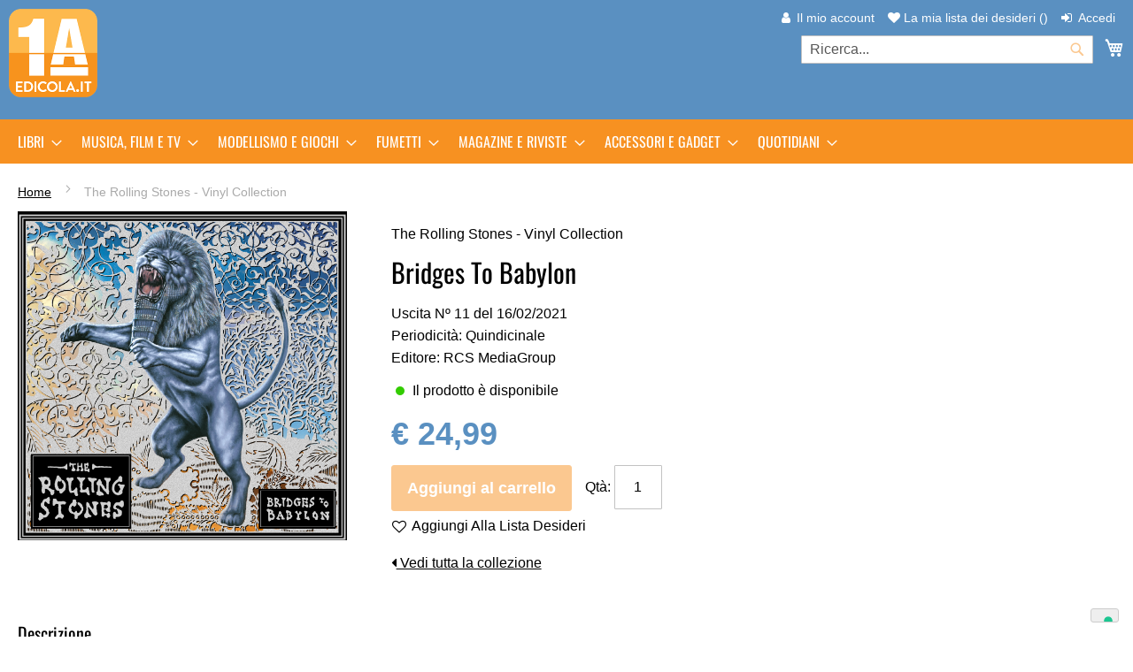

--- FILE ---
content_type: text/html; charset=UTF-8
request_url: https://www.primaedicola.it/the-rolling-stones-vinyl-collection-bridges-to-babylon.html
body_size: 25535
content:
<!doctype html>
<html lang="it">
    <head prefix="og: http://ogp.me/ns# fb: http://ogp.me/ns/fb# product: http://ogp.me/ns/product#">
        <script>
    var LOCALE = 'it\u002DIT';
    var BASE_URL = 'https\u003A\u002F\u002Fwww.primaedicola.it\u002F';
    var require = {
        'baseUrl': 'https\u003A\u002F\u002Fwww.primaedicola.it\u002Fstatic\u002Fversion1768908762\u002Ffrontend\u002Frcs\u002Fprima_edicola_luma\u002Fit_IT'
    };</script>        <meta charset="utf-8"/>
<meta name="title" content="The Rolling Stones - Vinyl Collection"/>
<meta name="description" content="Il nuovo portale eCommerce di m-dis Distribuzione Media S.p.A., per le edicole, con il quale gestire l'inserimento e il monitoraggio delle richieste di arretrati e CopiAttiva. News e informazioni utili per gli edicolanti sulle anticipazioni delle ultime uscite.​"/>
<meta name="robots" content="INDEX,FOLLOW"/>
<meta name="viewport" content="width=device-width, initial-scale=1"/>
<meta name="format-detection" content="telephone=no"/>
<title>The Rolling Stones - Vinyl Collection</title>
<link  rel="stylesheet" type="text/css"  media="all" href="https://www.primaedicola.it/static/version1768908762/frontend/rcs/prima_edicola_luma/it_IT/mage/calendar.css" />
<link  rel="stylesheet" type="text/css"  media="all" href="https://www.primaedicola.it/static/version1768908762/frontend/rcs/prima_edicola_luma/it_IT/css/styles-m.css" />
<link  rel="stylesheet" type="text/css"  media="all" href="https://www.primaedicola.it/static/version1768908762/frontend/rcs/prima_edicola_luma/it_IT/Magento_Theme/css/font-awesome.css" />
<link  rel="stylesheet" type="text/css"  media="all" href="https://www.primaedicola.it/static/version1768908762/frontend/rcs/prima_edicola_luma/it_IT/Magento_Theme/css/font-awesome.min.css" />
<link  rel="stylesheet" type="text/css"  media="all" href="https://www.primaedicola.it/static/version1768908762/frontend/rcs/prima_edicola_luma/it_IT/Magento_Theme/css/custom-font-telco.css" />
<link  rel="stylesheet" type="text/css"  media="all" href="https://www.primaedicola.it/static/version1768908762/frontend/rcs/prima_edicola_luma/it_IT/jquery/uppy/dist/uppy-custom.css" />
<link  rel="stylesheet" type="text/css"  media="all" href="https://www.primaedicola.it/static/version1768908762/frontend/rcs/prima_edicola_luma/it_IT/mage/gallery/gallery.css" />
<link  rel="stylesheet" type="text/css"  media="all" href="https://www.primaedicola.it/static/version1768908762/frontend/rcs/prima_edicola_luma/it_IT/Magefan_Blog/css/blog-m.css" />
<link  rel="stylesheet" type="text/css"  media="all" href="https://www.primaedicola.it/static/version1768908762/frontend/rcs/prima_edicola_luma/it_IT/Magefan_Blog/css/blog-new.css" />
<link  rel="stylesheet" type="text/css"  media="all" href="https://www.primaedicola.it/static/version1768908762/frontend/rcs/prima_edicola_luma/it_IT/Magefan_Blog/css/blog-custom.css" />
<link  rel="stylesheet" type="text/css"  media="screen and (min-width: 768px)" href="https://www.primaedicola.it/static/version1768908762/frontend/rcs/prima_edicola_luma/it_IT/css/styles-l.css" />
<link  rel="stylesheet" type="text/css"  media="print" href="https://www.primaedicola.it/static/version1768908762/frontend/rcs/prima_edicola_luma/it_IT/css/print.css" />
<script  type="text/javascript"  src="https://www.primaedicola.it/static/version1768908762/frontend/rcs/prima_edicola_luma/it_IT/requirejs/require.js"></script>
<script  type="text/javascript"  src="https://www.primaedicola.it/static/version1768908762/frontend/rcs/prima_edicola_luma/it_IT/mage/requirejs/mixins.js"></script>
<script  type="text/javascript"  src="https://www.primaedicola.it/static/version1768908762/frontend/rcs/prima_edicola_luma/it_IT/requirejs-config.js"></script>
<script  type="text/javascript"  type="text/javascript" src="https://www.primaedicola.it/static/version1768908762/frontend/rcs/prima_edicola_luma/it_IT/Primaedicola_Catalog/js/related_product.js"></script>
<link rel="preload" as="font" crossorigin="anonymous" href="https://www.primaedicola.it/static/version1768908762/frontend/rcs/prima_edicola_luma/it_IT/fonts/opensans/light/opensans-300.woff2" />
<link rel="preload" as="font" crossorigin="anonymous" href="https://www.primaedicola.it/static/version1768908762/frontend/rcs/prima_edicola_luma/it_IT/fonts/opensans/regular/opensans-400.woff2" />
<link rel="preload" as="font" crossorigin="anonymous" href="https://www.primaedicola.it/static/version1768908762/frontend/rcs/prima_edicola_luma/it_IT/fonts/opensans/semibold/opensans-600.woff2" />
<link rel="preload" as="font" crossorigin="anonymous" href="https://www.primaedicola.it/static/version1768908762/frontend/rcs/prima_edicola_luma/it_IT/fonts/opensans/bold/opensans-700.woff2" />
<link rel="preload" as="font" crossorigin="anonymous" href="https://www.primaedicola.it/static/version1768908762/frontend/rcs/prima_edicola_luma/it_IT/fonts/Luma-Icons.woff2" />
<link  rel="icon" type="image/png" sizes="16x16" href="https://www.primaedicola.it/static/version1768908762/frontend/rcs/prima_edicola_luma/it_IT/Magento_Theme/favicon-16x16.png" />
<link  rel="icon" type="image/png" sizes="32x32" href="https://www.primaedicola.it/static/version1768908762/frontend/rcs/prima_edicola_luma/it_IT/Magento_Theme/favicon-32x32.png" />
<link  rel="icon" type="image/x-icon" href="https://www.primaedicola.it/media/favicon/websites/1/logo.png" />
<link  rel="shortcut icon" type="image/x-icon" href="https://www.primaedicola.it/media/favicon/websites/1/logo.png" />
<!-- Matomo Tag Manager -->
<script>
var _mtm = window._mtm = window._mtm || [];
_mtm.push({'mtm.startTime': (new Date().getTime()), 'event': 'mtm.Start'});
var d=document, g=d.createElement('script'), s=d.getElementsByTagName('script')[0];
g.async=true; g.src='https://mtmc.iltrovatore.it/js/container_rsVUFbl2.js'; s.parentNode.insertBefore(g,s);
</script>
<!-- End Matomo Tag Manager -->
<!-- Google Tag Manager -->
<script data-cmp-info="13" data-cmp-ab="1">(function(w,d,s,l,i){w[l]=w[l]||[];w[l].push({'gtm.start':
    new Date().getTime(),event:'gtm.js'});var f=d.getElementsByTagName(s)[0],
    j=d.createElement(s),dl=l!='dataLayer'?'&l='+l:'';j.async=true;j.src=
    'https://www.googletagmanager.com/gtm.js?id='+i+dl;f.parentNode.insertBefore(j,f);
    })(window,document,'script','dataLayer','GTM-WJXFH7');</script>
<!-- End Google Tag Manager -->        <script type="text/x-magento-init">
    {
        "*": {
            "Magento_Ui/js/core/app": {
                "components": {
                    "customerjs": {
                        "component": "Magento_Theme/js/customer"
                    }
                }
            }
        }
    }
</script>
    <script type="text/x-magento-init">
        {
            "*": {
                "Magento_PageCache/js/form-key-provider": {
                    "isPaginationCacheEnabled":
                        0                }
            }
        }
    </script>
<script type="text&#x2F;javascript" src="https&#x3A;&#x2F;&#x2F;chimpstatic.com&#x2F;mcjs-connected&#x2F;js&#x2F;users&#x2F;015b6f0587dfb91579959c9e4&#x2F;a9f9d129fd5e6bffe7d771bd4.js" defer="defer">
</script><!-- Iubenda -->
<script type="text/javascript">
    var _iub = _iub || [];
    _iub.csConfiguration = {"floatingPreferencesButtonDisplay":"bottom-right","perPurposeConsent":true,"siteId":2277862,"whitelabel":false,"cookiePolicyId":42626282,"lang":"it", "banner":{ "acceptButtonColor":"#F79121","acceptButtonDisplay":true,"backgroundColor":"#F0F0F0","closeButtonRejects":true,"customizeButtonCaptionColor":"#000000","customizeButtonColor":"#CCCCCC","customizeButtonDisplay":true,"fontSizeCloseButton":"26px","listPurposes":true,"linksColor":"#000000","position":"float-bottom-center","rejectButtonColor":"#F79121","rejectButtonDisplay":true,"textColor":"#000000" }};
</script>
<script type="text/javascript" src="https://cs.iubenda.com/autoblocking/2277862.js"></script>
<script type="text/javascript" src="//cdn.iubenda.com/cs/iubenda_cs.js" charset="UTF-8" async></script>
<script>
    window.addEventListener("load", () => {
        //Show Hide Video
        let videoContainerClass = '.embed-container';
        let video = jQuery(videoContainerClass)
        if (video.length > 0 && !window.iubenda_accepted_cookie) {
            video.addClass('embed-space')
            video.each((index, element) => {
                    console.log(element, index)
                    let errorCookie = document.createElement("div");
                    errorCookie.classList.add('content-before-consent')
                    errorCookie.innerText = 'Accetta i cookie per vedere il video'
                    element.prepend(errorCookie);
                }
            );
        }
    });
</script>

<script type="text/plain" class="_iub_cs_activate-inline">
  ;(function() {
      window.iubenda_accepted_cookie = true;
      document.querySelectorAll(".content-before-consent").forEach(el => el.remove());
      document.querySelectorAll(".embed-container").forEach(el => el.classList.remove("embed-space"));
  })();
</script>
<!-- End Iubenda -->

<!-- W3C Digital Data Layer Start -->
<script type="text/javascript">
    try {
        var dataLayer = window.dataLayer = window.dataLayer || [];
        
        // user login
        
        // user register
        
        // email confirmed
        
    } catch (e) {
        console.log(e);
    }
</script>
<!-- W3C Digital Data Layer End -->

<script type="text/javascript">
    dataLayer.push({'event': 'eec_productDetail', 'ecommerce': {'detail': {'products': {"name":"The Rolling Stones - Vinyl Collection","id":"52155","sku":"G941910011","short_description":"Bridges To Babylon","price":"\u20ac\u00a024,99","brand":"RCS MediaGroup Spa - Quot.TM","category":"La Gazzetta dello Sport, Corriere della Sera, Musica, Film e TV, CD e Vinile","IVA":0,"tax":"\u20ac\u00a00,00","variant":"11","dimension4":"arretrato"}}}});
</script>

<meta property="og:type" content="product" />
<meta property="og:title"
      content="The&#x20;Rolling&#x20;Stones&#x20;-&#x20;Vinyl&#x20;Collection" />
<meta property="og:image"
      content="https://www.primaedicola.it/media/catalog/product/cache/7f804fe14d286ad407447da9881417a4/t/h/the-rolling-stones-vinyl-collection-bridges-to-babylon_1.png" />
<meta property="og:description"
      content="Bridges&#x20;To&#x20;Babylon" />
<meta property="og:url" content="https://www.primaedicola.it/the-rolling-stones-vinyl-collection-bridges-to-babylon.html" />
    <meta property="product:price:amount" content="24.99"/>
    <meta property="product:price:currency"
      content="EUR"/>
    </head>
    <body data-container="body"
          data-mage-init='{"loaderAjax": {}, "loader": { "icon": "https://www.primaedicola.it/static/version1768908762/frontend/rcs/prima_edicola_luma/it_IT/images/loader-2.gif"}}'
        id="html-body" itemtype="http://schema.org/Product" itemscope="itemscope" class="catalog-product-view product-the-rolling-stones-vinyl-collection-bridges-to-babylon page-layout-1column">
        
<script type="text/x-magento-init">
    {
        "*": {
            "Magento_PageBuilder/js/widget-initializer": {
                "config": {"[data-content-type=\"slider\"][data-appearance=\"default\"]":{"Magento_PageBuilder\/js\/content-type\/slider\/appearance\/default\/widget":false},"[data-content-type=\"map\"]":{"Magento_PageBuilder\/js\/content-type\/map\/appearance\/default\/widget":false},"[data-content-type=\"row\"]":{"Magento_PageBuilder\/js\/content-type\/row\/appearance\/default\/widget":false},"[data-content-type=\"tabs\"]":{"Magento_PageBuilder\/js\/content-type\/tabs\/appearance\/default\/widget":false},"[data-content-type=\"slide\"]":{"Magento_PageBuilder\/js\/content-type\/slide\/appearance\/default\/widget":{"buttonSelector":".pagebuilder-slide-button","showOverlay":"hover","dataRole":"slide"}},"[data-content-type=\"banner\"]":{"Magento_PageBuilder\/js\/content-type\/banner\/appearance\/default\/widget":{"buttonSelector":".pagebuilder-banner-button","showOverlay":"hover","dataRole":"banner"}},"[data-content-type=\"buttons\"]":{"Magento_PageBuilder\/js\/content-type\/buttons\/appearance\/inline\/widget":false},"[data-content-type=\"products\"][data-appearance=\"carousel\"]":{"Magento_PageBuilder\/js\/content-type\/products\/appearance\/carousel\/widget":false}},
                "breakpoints": {"desktop":{"label":"Desktop","stage":true,"default":true,"class":"desktop-switcher","icon":"Magento_PageBuilder::css\/images\/switcher\/switcher-desktop.svg","conditions":{"min-width":"1024px"},"options":{"products":{"default":{"slidesToShow":"5"}}}},"tablet":{"conditions":{"max-width":"1024px","min-width":"768px"},"options":{"products":{"default":{"slidesToShow":"4"},"continuous":{"slidesToShow":"3"}}}},"mobile":{"label":"Mobile","stage":true,"class":"mobile-switcher","icon":"Magento_PageBuilder::css\/images\/switcher\/switcher-mobile.svg","media":"only screen and (max-width: 768px)","conditions":{"max-width":"768px","min-width":"640px"},"options":{"products":{"default":{"slidesToShow":"3"}}}},"mobile-small":{"conditions":{"max-width":"640px"},"options":{"products":{"default":{"slidesToShow":"2"},"continuous":{"slidesToShow":"1"}}}}}            }
        }
    }
</script>

<div class="cookie-status-message" id="cookie-status">
    Il negozio non funziona correttamente quando i cookie sono disabilitati.</div>
<script type="text&#x2F;javascript">document.querySelector("#cookie-status").style.display = "none";</script>
<script type="text/x-magento-init">
    {
        "*": {
            "cookieStatus": {}
        }
    }
</script>

<script type="text/x-magento-init">
    {
        "*": {
            "mage/cookies": {
                "expires": null,
                "path": "\u002F",
                "domain": ".www.primaedicola.it",
                "secure": false,
                "lifetime": "86400"
            }
        }
    }
</script>
    <noscript>
        <div class="message global noscript">
            <div class="content">
                <p>
                    <strong>I JavaScript sembrano essere disabilitati nel tuo browser.</strong>
                    <span>
                        Per una migliore esperienza sul nostro sito, assicurati di attivare i javascript nel tuo browser.                    </span>
                </p>
            </div>
        </div>
    </noscript>

<script>
    window.cookiesConfig = window.cookiesConfig || {};
    window.cookiesConfig.secure = false;
</script><script>    require.config({
        map: {
            '*': {
                wysiwygAdapter: 'mage/adminhtml/wysiwyg/tiny_mce/tinymceAdapter'
            }
        }
    });</script><script>    require.config({
        paths: {
            googleMaps: 'https\u003A\u002F\u002Fmaps.googleapis.com\u002Fmaps\u002Fapi\u002Fjs\u003Fv\u003D3.53\u0026key\u003D'
        },
        config: {
            'Magento_PageBuilder/js/utils/map': {
                style: '',
            },
            'Magento_PageBuilder/js/content-type/map/preview': {
                apiKey: '',
                apiKeyErrorMessage: 'Devi\u0020fornire\u0020una\u0020\u003Ca\u0020href\u003D\u0027https\u003A\u002F\u002Fwww.primaedicola.it\u002Fadminhtml\u002Fsystem_config\u002Fedit\u002Fsection\u002Fcms\u002F\u0023cms_pagebuilder\u0027\u0020target\u003D\u0027_blank\u0027\u003Echiave\u0020API\u0020di\u0020Google\u0020Maps\u003C\u002Fa\u003E\u0020valida\u0020per\u0020usare\u0020una\u0020mappa.'
            },
            'Magento_PageBuilder/js/form/element/map': {
                apiKey: '',
                apiKeyErrorMessage: 'Devi\u0020fornire\u0020una\u0020\u003Ca\u0020href\u003D\u0027https\u003A\u002F\u002Fwww.primaedicola.it\u002Fadminhtml\u002Fsystem_config\u002Fedit\u002Fsection\u002Fcms\u002F\u0023cms_pagebuilder\u0027\u0020target\u003D\u0027_blank\u0027\u003Echiave\u0020API\u0020di\u0020Google\u0020Maps\u003C\u002Fa\u003E\u0020valida\u0020per\u0020usare\u0020una\u0020mappa.'
            },
        }
    });</script><script>
    require.config({
        shim: {
            'Magento_PageBuilder/js/utils/map': {
                deps: ['googleMaps']
            }
        }
    });</script><div class="page-wrapper"><header class="page-header"><div class="panel wrapper"><div class="panel header"><a class="action skip contentarea"
   href="#contentarea">
    <span>
        Salta al contenuto    </span>
</a>
<ul class="header links">    <li class="greet welcome" data-bind="scope: 'customer'">
        <!-- ko if: customer().fullname  -->
        <span class="logged-in"
              data-bind="text: new String('Benvenuto, %1!').
              replace('%1', customer().fullname)">
        </span>
        <!-- /ko -->
        <!-- ko ifnot: customer().fullname  -->
        <!-- /ko -->
    </li>
        <script type="text/x-magento-init">
        {
            "*": {
                "Magento_Ui/js/core/app": {
                    "components": {
                        "customer": {
                            "component": "Magento_Customer/js/view/customer"
                        }
                    }
                }
            }
        }
    </script>
<li><a href="https://www.primaedicola.it/customer/account/" id="idw22AhANn" class="my-account-link" >Il mio account</a></li><li class="link wishlist" data-bind="scope: 'wishlist'">
    <a href="https://www.primaedicola.it/wishlist/" class="wish-list-link"><i class="fa fa-heart"></i> La mia lista dei desideri        <!-- ko if: wishlist().counter -->
        <span data-bind="text: wishlist().counter" class="counter qty"></span>
        <!-- /ko -->
    </a>
</li>
<script type="text/x-magento-init">
    {
        "*": {
            "Magento_Ui/js/core/app": {
                "components": {
                    "wishlist": {
                        "component": "Magento_Wishlist/js/view/wishlist"
                    }
                }
            }
        }
    }

</script>
<li class="link authorization-link" data-label="o">
    <a href="https://www.primaedicola.it/customer/account/login/referer/aHR0cHM6Ly93d3cucHJpbWFlZGljb2xhLml0L3RoZS1yb2xsaW5nLXN0b25lcy12aW55bC1jb2xsZWN0aW9uLWJyaWRnZXMtdG8tYmFieWxvbi5odG1s/"        >Accedi</a>
</li>
</ul></div></div><div class="header content"><span data-action="toggle-nav" class="action nav-toggle"><span>Toggle Nav</span></span>
<a
    class="logo"
    href="https://www.primaedicola.it/"
    title="Prima&#x20;Edicola"
    aria-label="store logo">
    <img src="https://www.primaedicola.it/media/logo/stores/1/logo.png"
         title="Prima&#x20;Edicola"
         alt="Prima&#x20;Edicola"
            width="100"                />
</a>

<div data-block="minicart" class="minicart-wrapper">
    <a class="action showcart" href="https://www.primaedicola.it/checkout/cart/"
       data-bind="scope: 'minicart_content'">
        <span class="text">Carrello</span>
        <span class="counter qty empty"
              data-bind="css: { empty: !!getCartParam('summary_count') == false && !isLoading() },
               blockLoader: isLoading">
            <span class="counter-number">
                <!-- ko if: getCartParam('summary_count') -->
                <!-- ko text: getCartParam('summary_count').toLocaleString(window.LOCALE) --><!-- /ko -->
                <!-- /ko -->
            </span>
            <span class="counter-label">
            <!-- ko if: getCartParam('summary_count') -->
                <!-- ko text: getCartParam('summary_count').toLocaleString(window.LOCALE) --><!-- /ko -->
                <!-- ko i18n: 'items' --><!-- /ko -->
            <!-- /ko -->
            </span>
        </span>
    </a>
            <div class="block block-minicart"
             data-role="dropdownDialog"
             data-mage-init='{"dropdownDialog":{
                "appendTo":"[data-block=minicart]",
                "triggerTarget":".showcart",
                "timeout": "2000",
                "closeOnMouseLeave": false,
                "closeOnEscape": true,
                "triggerClass":"active",
                "parentClass":"active",
                "buttons":[]}}'>
            <div id="minicart-content-wrapper" data-bind="scope: 'minicart_content'">
                <!-- ko template: getTemplate() --><!-- /ko -->
            </div>
                    </div>
        <script>window.checkout = {"shoppingCartUrl":"https:\/\/www.primaedicola.it\/checkout\/cart\/","checkoutUrl":"https:\/\/www.primaedicola.it\/checkout\/","updateItemQtyUrl":"https:\/\/www.primaedicola.it\/checkout\/sidebar\/updateItemQty\/","removeItemUrl":"https:\/\/www.primaedicola.it\/checkout\/sidebar\/removeItem\/","imageTemplate":"Magento_Catalog\/product\/image_with_borders","baseUrl":"https:\/\/www.primaedicola.it\/","minicartMaxItemsVisible":5,"websiteId":"1","maxItemsToDisplay":10,"storeId":"1","storeGroupId":"1","customerLoginUrl":"https:\/\/www.primaedicola.it\/customer\/account\/login\/referer\/aHR0cHM6Ly93d3cucHJpbWFlZGljb2xhLml0L3RoZS1yb2xsaW5nLXN0b25lcy12aW55bC1jb2xsZWN0aW9uLWJyaWRnZXMtdG8tYmFieWxvbi5odG1s\/","isRedirectRequired":false,"autocomplete":"off","captcha":{"user_login":{"isCaseSensitive":false,"imageHeight":50,"imageSrc":"","refreshUrl":"https:\/\/www.primaedicola.it\/captcha\/refresh\/","isRequired":false,"timestamp":1768967073}}}</script>    <script type="text/x-magento-init">
    {
        "[data-block='minicart']": {
            "Magento_Ui/js/core/app": {"components":{"minicart_content":{"children":{"subtotal.container":{"children":{"subtotal":{"children":{"subtotal.totals":{"config":{"display_cart_subtotal_incl_tax":0,"display_cart_subtotal_excl_tax":1,"template":"Magento_Tax\/checkout\/minicart\/subtotal\/totals"},"children":{"subtotal.totals.msrp":{"component":"Magento_Msrp\/js\/view\/checkout\/minicart\/subtotal\/totals","config":{"displayArea":"minicart-subtotal-hidden","template":"Magento_Msrp\/checkout\/minicart\/subtotal\/totals"}}},"component":"Magento_Tax\/js\/view\/checkout\/minicart\/subtotal\/totals"}},"component":"uiComponent","config":{"template":"Magento_Checkout\/minicart\/subtotal"}}},"component":"uiComponent","config":{"displayArea":"subtotalContainer"}},"item.renderer":{"component":"Magento_Checkout\/js\/view\/cart-item-renderer","config":{"displayArea":"defaultRenderer","template":"Magento_Catalog\/minicart\/item\/default"},"children":{"item.image":{"component":"Magento_Catalog\/js\/view\/image","config":{"template":"Magento_Catalog\/product\/image","displayArea":"itemImage"}},"checkout.cart.item.price.sidebar":{"component":"uiComponent","config":{"template":"Magento_Checkout\/minicart\/item\/price","displayArea":"priceSidebar"}}}},"extra_info":{"component":"uiComponent","config":{"displayArea":"extraInfo"}},"promotion":{"component":"uiComponent","config":{"displayArea":"promotion"}}},"config":{"itemRenderer":{"default":"defaultRenderer","simple":"defaultRenderer","virtual":"defaultRenderer"},"template":"Magento_Checkout\/minicart\/content"},"component":"Magento_Checkout\/js\/view\/minicart"}},"types":[]}        },
        "*": {
            "Magento_Ui/js/block-loader": "https\u003A\u002F\u002Fwww.primaedicola.it\u002Fstatic\u002Fversion1768908762\u002Ffrontend\u002Frcs\u002Fprima_edicola_luma\u002Fit_IT\u002Fimages\u002Floader\u002D1.gif"
        }
    }
    </script>
</div>
<div class="block block-search">
    <div class="block block-title"><strong>Cerca</strong></div>
    <div class="block block-content">
        <form class="form minisearch" id="search_mini_form"
              action="https://www.primaedicola.it/catalogsearch/result/" method="get">
            <div class="field search">
                <label class="label" for="search" data-role="minisearch-label">
                    <span>Cerca</span>
                </label>
                <div class="control">
                    <input id="search"
                           data-mage-init='{
                            "quickSearch": {
                                "formSelector": "#search_mini_form",
                                "url": "",
                                "destinationSelector": "#search_autocomplete",
                                "minSearchLength": "3"
                            }
                        }'
                           type="text"
                           name="q"
                           value=""
                           placeholder="Ricerca..."
                           class="input-text"
                           maxlength="128"
                           role="combobox"
                           aria-haspopup="false"
                           aria-autocomplete="both"
                           autocomplete="off"
                           aria-expanded="false"/>
                    <div id="search_autocomplete" class="search-autocomplete"></div>
                </div>
            </div>
            <div class="actions">
                <button type="submit"
                        title="Cerca"
                        class="action search"
                        aria-label="Search"
                >
                    <span>Cerca</span>
                </button>
            </div>
        </form>
    </div>
</div>
</div></header>    <div class="sections nav-sections">
                <div class="section-items nav-sections-items"
             data-mage-init='{"tabs":{"openedState":"active"}}'>
                                            <div class="section-item-title nav-sections-item-title"
                     data-role="collapsible">
                    <a class="nav-sections-item-switch"
                       data-toggle="switch" href="#store.menu">
                        Menu                    </a>
                </div>
                <div class="section-item-content nav-sections-item-content"
                     id="store.menu"
                     data-role="content">
                    
<nav class="navigation" data-action="navigation">
    <ul data-mage-init='{"menu":{"responsive":true, "expanded":true, "position":{"my":"left top","at":"left bottom"}}}'>
        <li  class="level0 nav-1 category-item first level-top parent"><a href="https://www.primaedicola.it/libri.html"  class="level-top" ><span>Libri</span></a><ul class="level0 submenu"><li  class="level1 nav-1-1 category-item first"><a href="https://www.primaedicola.it/libri/arredamento-e-design.html" ><span>Arredamento e design</span></a></li><li  class="level1 nav-1-2 category-item"><a href="https://www.primaedicola.it/libri/arte-e-cultura.html" ><span>Arte e cultura</span></a></li><li  class="level1 nav-1-3 category-item"><a href="https://www.primaedicola.it/libri/bambini-e-ragazzi.html" ><span>Bambini e ragazzi</span></a></li><li  class="level1 nav-1-4 category-item"><a href="https://www.primaedicola.it/libri/cucina-e-ricettari.html" ><span>Cucina e ricettari</span></a></li><li  class="level1 nav-1-5 category-item"><a href="https://www.primaedicola.it/libri/economia-e-finanza.html" ><span>Economia e finanza</span></a></li><li  class="level1 nav-1-6 category-item"><a href="https://www.primaedicola.it/libri/filosofia-e-religione.html" ><span>Filosofia e religione</span></a></li><li  class="level1 nav-1-7 category-item"><a href="https://www.primaedicola.it/libri/gialli-thriller-e-horror.html" ><span>Gialli, thriller e horror</span></a></li><li  class="level1 nav-1-8 category-item"><a href="https://www.primaedicola.it/libri/guide-e-manuali.html" ><span>Guide e manuali</span></a></li><li  class="level1 nav-1-9 category-item"><a href="https://www.primaedicola.it/libri/narrativa-e-letteratura.html" ><span>Narrativa e letteratura</span></a></li><li  class="level1 nav-1-10 category-item"><a href="https://www.primaedicola.it/libri/romanzi-rosa.html" ><span>Romanzi rosa</span></a></li><li  class="level1 nav-1-11 category-item"><a href="https://www.primaedicola.it/libri/salute-e-benessere.html" ><span>Salute e benessere</span></a></li><li  class="level1 nav-1-12 category-item"><a href="https://www.primaedicola.it/libri/sport-e-motori.html" ><span>Sport e motori</span></a></li><li  class="level1 nav-1-13 category-item"><a href="https://www.primaedicola.it/libri/storia-e-politica.html" ><span>Storia e politica</span></a></li><li  class="level1 nav-1-14 category-item last"><a href="https://www.primaedicola.it/libri/tempo-libero-e-viaggi.html" ><span>Tempo libero e viaggi</span></a></li></ul></li><li  class="level0 nav-2 category-item level-top parent"><a href="https://www.primaedicola.it/musica-film-e-tv.html"  class="level-top" ><span>Musica, Film e TV</span></a><ul class="level0 submenu"><li  class="level1 nav-2-1 category-item first"><a href="https://www.primaedicola.it/musica-film-e-tv/cartoni-animati.html" ><span>Cartoni Animati</span></a></li><li  class="level1 nav-2-2 category-item parent"><a href="https://www.primaedicola.it/musica-film-e-tv/cd-e-vinile.html" ><span>CD e Vinile</span></a><ul class="level1 submenu"><li  class="level2 nav-2-2-1 category-item first"><a href="https://www.primaedicola.it/musica-film-e-tv/cd-e-vinile/sanremo.html" ><span>Sanremo</span></a></li><li  class="level2 nav-2-2-2 category-item"><a href="https://www.primaedicola.it/musica-film-e-tv/cd-e-vinile/cantanti-italiani.html" ><span>Cantanti italiani</span></a></li><li  class="level2 nav-2-2-3 category-item"><a href="https://www.primaedicola.it/musica-film-e-tv/cd-e-vinile/gruppi-italiani.html" ><span>Gruppi italiani</span></a></li><li  class="level2 nav-2-2-4 category-item last"><a href="https://www.primaedicola.it/musica-film-e-tv/cd-e-vinile/cantanti-e-gruppi-stranieri.html" ><span>Stranieri</span></a></li></ul></li><li  class="level1 nav-2-3 category-item"><a href="https://www.primaedicola.it/musica-film-e-tv/documentari.html" ><span>Documentari</span></a></li><li  class="level1 nav-2-4 category-item last"><a href="https://www.primaedicola.it/musica-film-e-tv/film-e-serie-tv.html" ><span>Film e Serie TV</span></a></li></ul></li><li  class="level0 nav-3 category-item level-top parent"><a href="https://www.primaedicola.it/modellismo-e-giochi.html"  class="level-top" ><span>Modellismo e giochi</span></a><ul class="level0 submenu"><li  class="level1 nav-3-1 category-item first"><a href="https://www.primaedicola.it/modellismo-e-giochi/action-figure.html" ><span>Action figure</span></a></li><li  class="level1 nav-3-2 category-item"><a href="https://www.primaedicola.it/modellismo-e-giochi/aerei-ed-elicotteri.html" ><span>Aerei ed elicotteri</span></a></li><li  class="level1 nav-3-3 category-item"><a href="https://www.primaedicola.it/modellismo-e-giochi/bambini-e-ragazzi.html" ><span>Bambini e ragazzi</span></a></li><li  class="level1 nav-3-4 category-item"><a href="https://www.primaedicola.it/modellismo-e-giochi/modellini-auto.html" ><span>Modellini d&#039;auto</span></a></li><li  class="level1 nav-3-5 category-item"><a href="https://www.primaedicola.it/modellismo-e-giochi/navi.html" ><span>Navi</span></a></li><li  class="level1 nav-3-6 category-item"><a href="https://www.primaedicola.it/modellismo-e-giochi/robot.html" ><span>Robot</span></a></li><li  class="level1 nav-3-7 category-item"><a href="https://www.primaedicola.it/modellismo-e-giochi/sport-e-motori.html" ><span>Sport e motori</span></a></li><li  class="level1 nav-3-8 category-item last"><a href="https://www.primaedicola.it/modellismo-e-giochi/modellini-da-costruire.html" ><span>Modellini da costruire</span></a></li></ul></li><li  class="level0 nav-4 category-item level-top parent"><a href="https://www.primaedicola.it/fumetti.html"  class="level-top" ><span>Fumetti</span></a><ul class="level0 submenu"><li  class="level1 nav-4-1 category-item first"><a href="https://www.primaedicola.it/fumetti/horror-e-dark.html" ><span>Horror e dark</span></a></li><li  class="level1 nav-4-2 category-item"><a href="https://www.primaedicola.it/fumetti/manga-e-anime.html" ><span>Manga e anime</span></a></li><li  class="level1 nav-4-3 category-item"><a href="https://www.primaedicola.it/fumetti/supereroi.html" ><span>Supereroi</span></a></li><li  class="level1 nav-4-4 category-item"><a href="https://www.primaedicola.it/fumetti/western.html" ><span>Western</span></a></li><li  class="level1 nav-4-5 category-item"><a href="https://www.primaedicola.it/fumetti/vari.html" ><span>Vari</span></a></li><li  class="level1 nav-4-6 category-item"><a href="https://www.primaedicola.it/fumetti/fumetti-marvel.html" ><span>Fumetti Marvel</span></a></li><li  class="level1 nav-4-7 category-item last"><a href="https://www.primaedicola.it/fumetti/fumetti-topolino.html" ><span>Fumetti Topolino</span></a></li></ul></li><li  class="level0 nav-5 category-item level-top parent"><a href="https://www.primaedicola.it/magazine-e-riviste.html"  class="level-top" ><span>Magazine e riviste</span></a><ul class="level0 submenu"><li  class="level1 nav-5-1 category-item first"><a href="https://www.primaedicola.it/magazine-e-riviste/arredamento-e-design.html" ><span>Arredamento e design</span></a></li><li  class="level1 nav-5-2 category-item"><a href="https://www.primaedicola.it/magazine-e-riviste/bambini-e-ragazzi.html" ><span>Bambini e ragazzi</span></a></li><li  class="level1 nav-5-3 category-item"><a href="https://www.primaedicola.it/magazine-e-riviste/cucina.html" ><span>Cucina</span></a></li><li  class="level1 nav-5-4 category-item"><a href="https://www.primaedicola.it/magazine-e-riviste/cucito-e-ricamo.html" ><span>Cucito e ricamo</span></a></li><li  class="level1 nav-5-5 category-item"><a href="https://www.primaedicola.it/magazine-e-riviste/enigmistica.html" ><span>Enigmistica</span></a></li><li  class="level1 nav-5-6 category-item"><a href="https://www.primaedicola.it/magazine-e-riviste/familiari.html" ><span>Familiari</span></a></li><li  class="level1 nav-5-7 category-item"><a href="https://www.primaedicola.it/magazine-e-riviste/lifestyle.html" ><span>Lifestyle</span></a></li><li  class="level1 nav-5-8 category-item"><a href="https://www.primaedicola.it/magazine-e-riviste/magazine-e-riviste-donna.html" ><span>Magazine e riviste donna</span></a></li><li  class="level1 nav-5-9 category-item"><a href="https://www.primaedicola.it/magazine-e-riviste/moda-e-bellezza.html" ><span>Moda e bellezza</span></a></li><li  class="level1 nav-5-10 category-item"><a href="https://www.primaedicola.it/magazine-e-riviste/salute-e-benessere.html" ><span>Salute e benessere</span></a></li><li  class="level1 nav-5-11 category-item"><a href="https://www.primaedicola.it/magazine-e-riviste/sport-e-motori.html" ><span>Sport e motori</span></a></li><li  class="level1 nav-5-12 category-item"><a href="https://www.primaedicola.it/magazine-e-riviste/storia-e-politica.html" ><span>Storia e politica</span></a></li><li  class="level1 nav-5-13 category-item last"><a href="https://www.primaedicola.it/magazine-e-riviste/tempo-libero-e-viaggi.html" ><span>Tempo libero e viaggi</span></a></li></ul></li><li  class="level0 nav-6 category-item level-top parent"><a href="https://www.primaedicola.it/accessori-e-gadget.html"  class="level-top" ><span>Accessori e gadget</span></a><ul class="level0 submenu"><li  class="level1 nav-6-1 category-item first"><a href="https://www.primaedicola.it/accessori-e-gadget/album-e-figurine.html" ><span>Album e figurine</span></a></li><li  class="level1 nav-6-2 category-item"><a href="https://www.primaedicola.it/accessori-e-gadget/agende-e-calendari.html" ><span>Agende e calendari</span></a></li><li  class="level1 nav-6-3 category-item"><a href="https://www.primaedicola.it/accessori-e-gadget/bambini-e-ragazzi.html" ><span>Bambini e ragazzi</span></a></li><li  class="level1 nav-6-4 category-item"><a href="https://www.primaedicola.it/accessori-e-gadget/casa-e-cucina.html" ><span>Casa e cucina</span></a></li><li  class="level1 nav-6-5 category-item"><a href="https://www.primaedicola.it/accessori-e-gadget/orologi.html" ><span>Orologi</span></a></li><li  class="level1 nav-6-6 category-item"><a href="https://www.primaedicola.it/accessori-e-gadget/religione.html" ><span>Religione</span></a></li><li  class="level1 nav-6-7 category-item last"><a href="https://www.primaedicola.it/accessori-e-gadget/sport-e-motori.html" ><span>Sport e motori</span></a></li></ul></li><li  class="level0 nav-7 category-item level-top parent"><a href="https://www.primaedicola.it/quotidiani.html"  class="level-top" ><span>Quotidiani</span></a><ul class="level0 submenu"><li  class="level1 nav-7-1 category-item first last"><a href="https://www.primaedicola.it/quotidiani/economia-e-finanza.html" ><span>Economia e finanza</span></a></li></ul></li><li  class="level0 nav-8 category-item last level-top parent"><a href="https://www.primaedicola.it/shop.html"  class="level-top" ><span>Shop</span></a><ul class="level0 submenu"><li  class="level1 nav-8-1 category-item first"><a href="https://www.primaedicola.it/shop/novita.html" ><span>Novità</span></a></li><li  class="level1 nav-8-2 category-item"><a href="https://www.primaedicola.it/shop/prenotazioni.html" ><span>Prenotazioni</span></a></li><li  class="level1 nav-8-3 category-item"><a href="https://www.primaedicola.it/shop/promozioni.html" ><span>Promozioni</span></a></li><li  class="level1 nav-8-4 category-item parent"><a href="https://www.primaedicola.it/shop/carte-collezionabili.html" ><span>TCG Carte Collezionabili</span></a><ul class="level1 submenu"><li  class="level2 nav-8-4-1 category-item first"><a href="https://www.primaedicola.it/shop/carte-collezionabili/carte-pokemon.html" ><span>Carte Pokémon</span></a></li><li  class="level2 nav-8-4-2 category-item"><a href="https://www.primaedicola.it/shop/carte-collezionabili/carte-pokemon-int.html" ><span>Carte Pokémon Int</span></a></li><li  class="level2 nav-8-4-3 category-item"><a href="https://www.primaedicola.it/shop/carte-collezionabili/topps.html" ><span>Topps</span></a></li><li  class="level2 nav-8-4-4 category-item"><a href="https://www.primaedicola.it/shop/carte-collezionabili/one-piece.html" ><span>One Piece</span></a></li><li  class="level2 nav-8-4-5 category-item"><a href="https://www.primaedicola.it/shop/carte-collezionabili/brainrot.html" ><span>Skifidol - Brainrot</span></a></li><li  class="level2 nav-8-4-6 category-item"><a href="https://www.primaedicola.it/shop/carte-collezionabili/dragon-ball.html" ><span>Dragon Ball</span></a></li><li  class="level2 nav-8-4-7 category-item"><a href="https://www.primaedicola.it/shop/carte-collezionabili/magic.html" ><span>Magic: The Gathering</span></a></li><li  class="level2 nav-8-4-8 category-item"><a href="https://www.primaedicola.it/shop/carte-collezionabili/panini.html" ><span>Panini</span></a></li><li  class="level2 nav-8-4-9 category-item"><a href="https://www.primaedicola.it/shop/carte-collezionabili/carte-yu-gi-oh.html" ><span>Yu-Gi-Oh!</span></a></li><li  class="level2 nav-8-4-10 category-item"><a href="https://www.primaedicola.it/shop/carte-collezionabili/disney-lorcana.html" ><span>Disney Lorcana</span></a></li><li  class="level2 nav-8-4-11 category-item"><a href="https://www.primaedicola.it/shop/carte-collezionabili/naruto.html" ><span>Naruto</span></a></li><li  class="level2 nav-8-4-12 category-item last"><a href="https://www.primaedicola.it/shop/carte-collezionabili/ultra-pro.html" ><span>Ultra Pro: Accessori Carte</span></a></li></ul></li><li  class="level1 nav-8-5 category-item parent"><a href="https://www.primaedicola.it/shop/funko.html" ><span>Funko Pop! e Minix</span></a><ul class="level1 submenu"><li  class="level2 nav-8-5-1 category-item first"><a href="https://www.primaedicola.it/shop/funko/vinyl.html" ><span>Pop! Vinyl</span></a></li><li  class="level2 nav-8-5-2 category-item"><a href="https://www.primaedicola.it/shop/funko/covers-mosaic.html" ><span>Pop! Covers, Deluxe, Jumbo</span></a></li><li  class="level2 nav-8-5-3 category-item"><a href="https://www.primaedicola.it/shop/funko/display.html" ><span>Pop! Display e Bitty</span></a></li><li  class="level2 nav-8-5-4 category-item last"><a href="https://www.primaedicola.it/shop/funko/minix.html" ><span>Minix</span></a></li></ul></li><li  class="level1 nav-8-6 category-item"><a href="https://www.primaedicola.it/shop/action-figures.html" ><span>Action Figures</span></a></li><li  class="level1 nav-8-7 category-item parent"><a href="https://www.primaedicola.it/shop/giocattoli.html" ><span>Giocattoli</span></a><ul class="level1 submenu"><li  class="level2 nav-8-7-1 category-item first"><a href="https://www.primaedicola.it/shop/giocattoli/lego.html" ><span>LEGO</span></a></li><li  class="level2 nav-8-7-2 category-item"><a href="https://www.primaedicola.it/shop/giocattoli/mattel.html" ><span>MATTEL</span></a></li><li  class="level2 nav-8-7-3 category-item"><a href="https://www.primaedicola.it/shop/giocattoli/simba.html" ><span>SIMBA TOYS</span></a></li><li  class="level2 nav-8-7-4 category-item"><a href="https://www.primaedicola.it/shop/giocattoli/zuru.html" ><span>ZURU</span></a></li><li  class="level2 nav-8-7-5 category-item"><a href="https://www.primaedicola.it/shop/giocattoli/bburago-maisto.html" ><span>Bburago e Maisto</span></a></li><li  class="level2 nav-8-7-6 category-item"><a href="https://www.primaedicola.it/shop/giocattoli/giochi-preziosi.html" ><span>Giochi Preziosi</span></a></li><li  class="level2 nav-8-7-7 category-item"><a href="https://www.primaedicola.it/shop/giocattoli/lisciani-giochi.html" ><span>Lisciani Giochi</span></a></li><li  class="level2 nav-8-7-8 category-item"><a href="https://www.primaedicola.it/shop/giocattoli/spin-master.html" ><span>Spin Master</span></a></li><li  class="level2 nav-8-7-9 category-item"><a href="https://www.primaedicola.it/shop/giocattoli/ty-peluche.html" ><span>Ty - Peluches</span></a></li><li  class="level2 nav-8-7-10 category-item"><a href="https://www.primaedicola.it/shop/giocattoli/dulcop.html" ><span>Dulcop - Bolle di Sapone</span></a></li><li  class="level2 nav-8-7-11 category-item"><a href="https://www.primaedicola.it/shop/giocattoli/playmobil.html" ><span>Playmobil</span></a></li><li  class="level2 nav-8-7-12 category-item"><a href="https://www.primaedicola.it/shop/giocattoli/geomag.html" ><span>Geomag</span></a></li><li  class="level2 nav-8-7-13 category-item last"><a href="https://www.primaedicola.it/shop/giocattoli/altri-giocattoli-licenze.html" ><span>Altri Giocattoli</span></a></li></ul></li><li  class="level1 nav-8-8 category-item parent"><a href="https://www.primaedicola.it/shop/cancelleria.html" ><span>Cancelleria</span></a><ul class="level1 submenu"><li  class="level2 nav-8-8-1 category-item first"><a href="https://www.primaedicola.it/shop/cancelleria/diari-agende.html" ><span>Zaini, Diari e Agende</span></a></li><li  class="level2 nav-8-8-2 category-item"><a href="https://www.primaedicola.it/shop/cancelleria/penne-matite-pennarelli-correttori.html" ><span>Penne, Matite, Pennarelli e Correttori</span></a></li><li  class="level2 nav-8-8-3 category-item"><a href="https://www.primaedicola.it/shop/cancelleria/quaderni.html" ><span>Quaderni</span></a></li><li  class="level2 nav-8-8-4 category-item"><a href="https://www.primaedicola.it/shop/cancelleria/astucci.html" ><span>Astucci</span></a></li><li  class="level2 nav-8-8-5 category-item"><a href="https://www.primaedicola.it/shop/cancelleria/evidenziatori.html" ><span>Evidenziatori</span></a></li><li  class="level2 nav-8-8-6 category-item"><a href="https://www.primaedicola.it/shop/cancelleria/gomme-forbici.html" ><span>Gomme e Forbici</span></a></li><li  class="level2 nav-8-8-7 category-item"><a href="https://www.primaedicola.it/shop/cancelleria/colle-scotch-nastri-adesivi-post-it.html" ><span>Colle, Scotch, Nastri adesivi e Post-it</span></a></li><li  class="level2 nav-8-8-8 category-item last"><a href="https://www.primaedicola.it/shop/cancelleria/trolley-valigette-e-timbri.html" ><span>Trolley, Valigette e Timbri</span></a></li></ul></li><li  class="level1 nav-8-9 category-item parent"><a href="https://www.primaedicola.it/shop/food-beverage.html" ><span>Food e Beverage</span></a><ul class="level1 submenu"><li  class="level2 nav-8-9-1 category-item first"><a href="https://www.primaedicola.it/shop/food-beverage/snack-cioccolato.html" ><span>Snack e Cioccolato</span></a></li><li  class="level2 nav-8-9-2 category-item"><a href="https://www.primaedicola.it/shop/food-beverage/caramelle-pastigliaggi.html" ><span>Caramelle e Pastigliaggi</span></a></li><li  class="level2 nav-8-9-3 category-item"><a href="https://www.primaedicola.it/shop/food-beverage/patatine.html" ><span>Patatine</span></a></li><li  class="level2 nav-8-9-4 category-item last"><a href="https://www.primaedicola.it/shop/food-beverage/caffe-e-bevande.html" ><span>Bevande</span></a></li></ul></li><li  class="level1 nav-8-10 category-item parent"><a href="https://www.primaedicola.it/shop/idee-regalo.html" ><span>Idee Regalo, Portachiavi, Tazze</span></a><ul class="level1 submenu"><li  class="level2 nav-8-10-1 category-item first"><a href="https://www.primaedicola.it/shop/idee-regalo/idee-regalo.html" ><span>Idee regalo</span></a></li><li  class="level2 nav-8-10-2 category-item last"><a href="https://www.primaedicola.it/shop/idee-regalo/gadget.html" ><span>Portachiavi, Tazze, gadget</span></a></li></ul></li><li  class="level1 nav-8-11 category-item parent"><a href="https://www.primaedicola.it/shop/cosmetica.html" ><span>Trucchi e Cosmetica</span></a><ul class="level1 submenu"><li  class="level2 nav-8-11-1 category-item first"><a href="https://www.primaedicola.it/shop/cosmetica/adulti.html" ><span>Adulti</span></a></li><li  class="level2 nav-8-11-2 category-item last"><a href="https://www.primaedicola.it/shop/cosmetica/bambini.html" ><span>Bambini</span></a></li></ul></li><li  class="level1 nav-8-12 category-item"><a href="https://www.primaedicola.it/shop/merchandising-calcio.html" ><span>Merchandising Calcio</span></a></li><li  class="level1 nav-8-13 category-item parent"><a href="https://www.primaedicola.it/shop/carte-e-giochi-da-tavolo.html" ><span>Carte e Giochi da Tavolo</span></a><ul class="level1 submenu"><li  class="level2 nav-8-13-1 category-item first last"><a href="https://www.primaedicola.it/shop/carte-e-giochi-da-tavolo/dal-negro.html" ><span>Dal Negro</span></a></li></ul></li><li  class="level1 nav-8-14 category-item parent"><a href="https://www.primaedicola.it/shop/elettronica-accessori.html" ><span>Elettronica e Accessori</span></a><ul class="level1 submenu"><li  class="level2 nav-8-14-1 category-item first"><a href="https://www.primaedicola.it/shop/elettronica-accessori/kit-banco-tech-away.html" ><span>Kit Tech Away e Tekside</span></a></li><li  class="level2 nav-8-14-2 category-item"><a href="https://www.primaedicola.it/shop/elettronica-accessori/accessori-telefonia.html" ><span>Accessori telefonia</span></a></li><li  class="level2 nav-8-14-3 category-item"><a href="https://www.primaedicola.it/shop/elettronica-accessori/cuffie.html" ><span>Cuffie</span></a></li><li  class="level2 nav-8-14-4 category-item"><a href="https://www.primaedicola.it/shop/elettronica-accessori/accessori-tecnologici.html" ><span>Accessori tecnologici</span></a></li><li  class="level2 nav-8-14-5 category-item"><a href="https://www.primaedicola.it/shop/elettronica-accessori/accessori-portacarte.html" ><span>Accessori e Portacarte</span></a></li><li  class="level2 nav-8-14-6 category-item"><a href="https://www.primaedicola.it/shop/elettronica-accessori/pile-torce.html" ><span>Torce</span></a></li><li  class="level2 nav-8-14-7 category-item last"><a href="https://www.primaedicola.it/shop/elettronica-accessori/auto.html" ><span>Accessori Auto</span></a></li></ul></li><li  class="level1 nav-8-15 category-item parent"><a href="https://www.primaedicola.it/shop/pile.html" ><span>Pile</span></a><ul class="level1 submenu"><li  class="level2 nav-8-15-1 category-item first"><a href="https://www.primaedicola.it/shop/pile/duracell.html" ><span>Duracell</span></a></li><li  class="level2 nav-8-15-2 category-item"><a href="https://www.primaedicola.it/shop/pile/varta.html" ><span>Varta</span></a></li><li  class="level2 nav-8-15-3 category-item last"><a href="https://www.primaedicola.it/shop/pile/energizer.html" ><span>Energizer</span></a></li></ul></li><li  class="level1 nav-8-16 category-item"><a href="https://www.primaedicola.it/shop/pet-care.html" ><span>Pet Care</span></a></li><li  class="level1 nav-8-17 category-item"><a href="https://www.primaedicola.it/shop/ombrelli.html" ><span>Ombrelli</span></a></li><li  class="level1 nav-8-18 category-item"><a href="https://www.primaedicola.it/shop/libri-manga.html" ><span>Libri e Manga</span></a></li><li  class="level1 nav-8-19 category-item"><a href="https://www.primaedicola.it/shop/abbigliamento.html" ><span>Abbigliamento</span></a></li><li  class="level1 nav-8-20 category-item"><a href="https://www.primaedicola.it/shop/occhiali-moscacieca.html" ><span>Occhiali - MoscaCieca</span></a></li><li  class="level1 nav-8-21 category-item last parent"><a href="https://www.primaedicola.it/shop/prodotti-edicola.html" ><span>Prodotti per la tua Edicola</span></a><ul class="level1 submenu"><li  class="level2 nav-8-21-1 category-item first"><a href="https://www.primaedicola.it/shop/prodotti-edicola/sumup.html" ><span>SumUp - Mobile POS</span></a></li><li  class="level2 nav-8-21-2 category-item"><a href="https://www.primaedicola.it/shop/prodotti-edicola/marcatori-e-biro.html" ><span>Marcatori Permanenti</span></a></li><li  class="level2 nav-8-21-3 category-item"><a href="https://www.primaedicola.it/shop/prodotti-edicola/materiali-imballaggio.html" ><span>Materiali per imballaggio</span></a></li><li  class="level2 nav-8-21-4 category-item last"><a href="https://www.primaedicola.it/shop/prodotti-edicola/espositori.html" ><span>Espositori</span></a></li></ul></li></ul></li>            </ul>
</nav>
                </div>
                                            <div class="section-item-title nav-sections-item-title"
                     data-role="collapsible">
                    <a class="nav-sections-item-switch"
                       data-toggle="switch" href="#store.links">
                        Account                    </a>
                </div>
                <div class="section-item-content nav-sections-item-content"
                     id="store.links"
                     data-role="content">
                    <!-- Account links -->                </div>
                                    </div>
    </div>
<div class="breadcrumbs"></div>
<script type="text/x-magento-init">
    {
        ".breadcrumbs": {
            "breadcrumbs": {"categoryUrlSuffix":".html","useCategoryPathInUrl":0,"product":"The Rolling Stones - Vinyl Collection"}        }
    }
</script>
<main id="maincontent" class="page-main"><a id="contentarea" tabindex="-1"></a>
<div class="page messages"><div data-placeholder="messages"></div>
<div data-bind="scope: 'messages'" class="message-container hide">
    <!-- ko if: cookieMessages && cookieMessages.length > 0 -->
    <div aria-atomic="true" role="alert" data-bind="foreach: { data: cookieMessages, as: 'message' }" class="messages">
        <div data-bind="attr: {
            class: 'message-' + message.type + ' ' + message.type + ' message',
            'data-ui-id': 'message-' + message.type
        }">
            <div data-bind="html: $parent.prepareMessageForHtml(message.text)"></div>
        </div>
    </div>
    <!-- /ko -->

    <!-- ko if: messages().messages && messages().messages.length > 0 -->
    <div aria-atomic="true" role="alert" class="messages" data-bind="foreach: {
        data: messages().messages, as: 'message'
    }">
        <div data-bind="attr: {
            class: 'message-' + message.type + ' ' + message.type + ' message',
            'data-ui-id': 'message-' + message.type
        }">
            <div data-bind="html: $parent.prepareMessageForHtml(message.text)"></div>
        </div>
    </div>
    <!-- /ko -->
</div>
<script type="text/x-magento-init">
    {
        "*": {
            "Magento_Ui/js/core/app": {
                "components": {
                        "messages": {
                            "component": "Magento_Theme/js/view/messages"
                        }
                    }
                }
            }
    }
</script>
</div><div class="columns"><div class="column main"><input name="form_key" type="hidden" value="tU0HmpKx4108SeW2" /><div id="authenticationPopup" data-bind="scope:'authenticationPopup', style: {display: 'none'}">
        <script>window.authenticationPopup = {"autocomplete":"off","customerRegisterUrl":"https:\/\/www.primaedicola.it\/customer\/account\/create\/","customerForgotPasswordUrl":"https:\/\/www.primaedicola.it\/customer\/account\/forgotpassword\/","baseUrl":"https:\/\/www.primaedicola.it\/","customerLoginUrl":"https:\/\/www.primaedicola.it\/customer\/ajax\/login\/"}</script>    <!-- ko template: getTemplate() --><!-- /ko -->
        <script type="text/x-magento-init">
        {
            "#authenticationPopup": {
                "Magento_Ui/js/core/app": {"components":{"authenticationPopup":{"component":"Magento_Customer\/js\/view\/authentication-popup","children":{"messages":{"component":"Magento_Ui\/js\/view\/messages","displayArea":"messages"},"captcha":{"component":"Magento_Captcha\/js\/view\/checkout\/loginCaptcha","displayArea":"additional-login-form-fields","formId":"user_login","configSource":"checkout"},"recaptcha":{"component":"Magento_ReCaptchaFrontendUi\/js\/reCaptcha","displayArea":"additional-login-form-fields","reCaptchaId":"recaptcha-popup-login","settings":{"rendering":{"sitekey":"6LdeHI4iAAAAADrO2wEXkFsihWe1MIpF-AgbfTM6","size":"normal","theme":"light","hl":""},"invisible":false}}}}}}            },
            "*": {
                "Magento_Ui/js/block-loader": "https\u003A\u002F\u002Fwww.primaedicola.it\u002Fstatic\u002Fversion1768908762\u002Ffrontend\u002Frcs\u002Fprima_edicola_luma\u002Fit_IT\u002Fimages\u002Floader\u002D1.gif"
                            }
        }
    </script>
</div>
<script type="text/x-magento-init">
    {
        "*": {
            "Magento_Customer/js/section-config": {
                "sections": {"stores\/store\/switch":["*"],"stores\/store\/switchrequest":["*"],"directory\/currency\/switch":["*"],"*":["messages"],"customer\/account\/logout":["*","recently_viewed_product","recently_compared_product","persistent"],"customer\/account\/loginpost":["*"],"customer\/account\/createpost":["*"],"customer\/account\/editpost":["*"],"customer\/ajax\/login":["checkout-data","cart","captcha"],"catalog\/product_compare\/add":["compare-products"],"catalog\/product_compare\/remove":["compare-products"],"catalog\/product_compare\/clear":["compare-products"],"sales\/guest\/reorder":["cart"],"sales\/order\/reorder":["cart"],"checkout\/cart\/add":["cart","directory-data"],"checkout\/cart\/delete":["cart"],"checkout\/cart\/updatepost":["cart"],"checkout\/cart\/updateitemoptions":["cart"],"checkout\/cart\/couponpost":["cart"],"checkout\/cart\/estimatepost":["cart"],"checkout\/cart\/estimateupdatepost":["cart"],"checkout\/onepage\/saveorder":["cart","checkout-data","last-ordered-items"],"checkout\/sidebar\/removeitem":["cart"],"checkout\/sidebar\/updateitemqty":["cart"],"rest\/*\/v1\/carts\/*\/payment-information":["cart","last-ordered-items","captcha","instant-purchase"],"rest\/*\/v1\/guest-carts\/*\/payment-information":["cart","captcha"],"rest\/*\/v1\/guest-carts\/*\/selected-payment-method":["cart","checkout-data"],"rest\/*\/v1\/carts\/*\/selected-payment-method":["cart","checkout-data","instant-purchase"],"customer\/address\/*":["instant-purchase"],"customer\/account\/*":["instant-purchase"],"vault\/cards\/deleteaction":["instant-purchase"],"multishipping\/checkout\/overviewpost":["cart"],"paypal\/express\/placeorder":["cart","checkout-data"],"paypal\/payflowexpress\/placeorder":["cart","checkout-data"],"paypal\/express\/onauthorization":["cart","checkout-data"],"persistent\/index\/unsetcookie":["persistent"],"review\/product\/post":["review"],"paymentservicespaypal\/smartbuttons\/placeorder":["cart","checkout-data"],"paymentservicespaypal\/smartbuttons\/cancel":["cart","checkout-data"],"wishlist\/index\/add":["wishlist"],"wishlist\/index\/remove":["wishlist"],"wishlist\/index\/updateitemoptions":["wishlist"],"wishlist\/index\/update":["wishlist"],"wishlist\/index\/cart":["wishlist","cart"],"wishlist\/index\/fromcart":["wishlist","cart"],"wishlist\/index\/allcart":["wishlist","cart"],"wishlist\/shared\/allcart":["wishlist","cart"],"wishlist\/shared\/cart":["cart"]},
                "clientSideSections": ["checkout-data","cart-data"],
                "baseUrls": ["https:\/\/www.primaedicola.it\/","http:\/\/www.primaedicola.it\/"],
                "sectionNames": ["messages","customer","compare-products","last-ordered-items","cart","directory-data","captcha","instant-purchase","loggedAsCustomer","persistent","review","payments","wishlist","recently_viewed_product","recently_compared_product","product_data_storage","paypal-billing-agreement"]            }
        }
    }
</script>
<script type="text/x-magento-init">
    {
        "*": {
            "Magento_Customer/js/customer-data": {
                "sectionLoadUrl": "https\u003A\u002F\u002Fwww.primaedicola.it\u002Fcustomer\u002Fsection\u002Fload\u002F",
                "expirableSectionLifetime": 60,
                "expirableSectionNames": ["cart","persistent"],
                "cookieLifeTime": "86400",
                "cookieDomain": "",
                "updateSessionUrl": "https\u003A\u002F\u002Fwww.primaedicola.it\u002Fcustomer\u002Faccount\u002FupdateSession\u002F",
                "isLoggedIn": ""
            }
        }
    }
</script>
<script type="text/x-magento-init">
    {
        "*": {
            "Magento_Customer/js/invalidation-processor": {
                "invalidationRules": {
                    "website-rule": {
                        "Magento_Customer/js/invalidation-rules/website-rule": {
                            "scopeConfig": {
                                "websiteId": "1"
                            }
                        }
                    }
                }
            }
        }
    }
</script>
<script type="text/x-magento-init">
    {
        "body": {
            "pageCache": {"url":"https:\/\/www.primaedicola.it\/page_cache\/block\/render\/id\/52155\/","handles":["default","catalog_product_view","catalog_product_view_type_simple","catalog_product_view_id_52155","catalog_product_view_sku_G941910011","blog_css"],"originalRequest":{"route":"catalog","controller":"product","action":"view","uri":"\/the-rolling-stones-vinyl-collection-bridges-to-babylon.html"},"versionCookieName":"private_content_version"}        }
    }
</script>
<div id="monkey_campaign" style="display:none;"
     data-mage-init='{"campaigncatcher":{"checkCampaignUrl": "https://www.primaedicola.it/mailchimp/campaign/check/"}}'>
</div>

    <script>
        if (window.require) {
            require(['jquery', 'domReady!'], function($){
                if ($('.mfblogunveil').length) {
                    require(['Magefan_Blog/js/lib/mfblogunveil'], function(){
                        $('.mfblogunveil').mfblogunveil();
                    });
                }
            });
        } else {
            /* e.g. hyva theme */
            document.addEventListener("DOMContentLoaded", function(){
                var items =  document.getElementsByClassName('mfblogunveil');
                var el, url;
                if (items.length) {
                    for (var i=0; i<items.length;i++) {
                        el = items[i];
                        url = el.getAttribute('data-original');
                        if (!url) {
                            continue;
                        }
                        if ('IMG' == el.tagName) {
                            el.src = url;
                        } else {
                            el.style.backgroundImage = "url('" + url  + "')";
                        }
                    }
                }
            });
        }
    </script>

<div id="wrapperLoader" class="wrapper-loader"><div class="loader">
    <span class="bar bar-1"></span>
    <span class="bar bar-2"></span>
    <span class="bar bar-3"></span>
    <span class="bar bar-4"></span>
    <span class="bar bar-5"></span>
    <span class="bar bar-6"></span>
    <span class="bar bar-7"></span>
    <span class="bar bar-8"></span>
</div>
</div><div class="product media"><a id="gallery-prev-area" tabindex="-1"></a>
<div class="action-skip-wrapper"><a class="action skip gallery-next-area"
   href="#gallery-next-area">
    <span>
        Vai alla fine della galleria di immagini    </span>
</a>
</div>

<div class="gallery-placeholder _block-content-loading" data-gallery-role="gallery-placeholder">
    <img
        alt="main product photo"
        class="gallery-placeholder__image"
        src="https://www.primaedicola.it/media/catalog/product/cache/e4ea495d3873957e22a087fb2583c78e/t/h/the-rolling-stones-vinyl-collection-bridges-to-babylon_1.png"
        width="700"        height="700"    />
    <link itemprop="image" href="https://www.primaedicola.it/media/catalog/product/cache/e4ea495d3873957e22a087fb2583c78e/t/h/the-rolling-stones-vinyl-collection-bridges-to-babylon_1.png">
</div>
<script type="text/x-magento-init">
    {
        "[data-gallery-role=gallery-placeholder]": {
            "mage/gallery/gallery": {
                "mixins":["magnifier/magnify"],
                "magnifierOpts": {"fullscreenzoom":"10","top":"","left":"","width":"400","height":"400","eventType":"hover","enabled":true,"mode":"outside"},
                "data": [{"thumb":"https:\/\/www.primaedicola.it\/media\/catalog\/product\/cache\/be4a515a1e9e2ba75cf6c56f0f5dfa63\/t\/h\/the-rolling-stones-vinyl-collection-bridges-to-babylon_1.png","img":"https:\/\/www.primaedicola.it\/media\/catalog\/product\/cache\/e4ea495d3873957e22a087fb2583c78e\/t\/h\/the-rolling-stones-vinyl-collection-bridges-to-babylon_1.png","full":"https:\/\/www.primaedicola.it\/media\/catalog\/product\/cache\/0ef359b37417362153e14909b25f7ff4\/t\/h\/the-rolling-stones-vinyl-collection-bridges-to-babylon_1.png","caption":"The Rolling Stones - Vinyl Collection","position":"1","isMain":true,"type":"image","videoUrl":null}],
                "options": {"nav":"thumbs","loop":true,"keyboard":true,"arrows":true,"allowfullscreen":true,"showCaption":false,"width":700,"thumbwidth":88,"thumbheight":110,"height":700,"transitionduration":500,"transition":"slide","navarrows":true,"navtype":"slides","navdir":"horizontal","whiteBorders":1},
                "fullscreen": {"nav":"thumbs","loop":true,"navdir":"horizontal","navarrows":false,"navtype":"slides","arrows":true,"showCaption":false,"transitionduration":500,"transition":"slide","whiteBorders":1},
                 "breakpoints": {"mobile":{"conditions":{"max-width":"768px"},"options":{"options":{"nav":"dots"}}}}            }
        }
    }
</script>
<script type="text/x-magento-init">
    {
        "[data-gallery-role=gallery-placeholder]": {
            "Magento_ProductVideo/js/fotorama-add-video-events": {
                "videoData": [{"mediaType":"image","videoUrl":null,"isBase":true}],
                "videoSettings": [{"playIfBase":"0","showRelated":"0","videoAutoRestart":"0"}],
                "optionsVideoData": []            }
        }
    }
</script>
<div class="action-skip-wrapper"><a class="action skip gallery-prev-area"
   href="#gallery-prev-area">
    <span>
        Vai all&#039;inizio della galleria di immagini    </span>
</a>
</div><a id="gallery-next-area" tabindex="-1"></a>
</div><div class="product-info-main"><!--    -->
    <div class="product attribute overview">
                <div class="value" itemprop="description">The Rolling Stones - Vinyl Collection</div>
    </div>
<div class="page-title-wrapper&#x20;product">
    <h1 class="page-title"
                >
        <span class="base" data-ui-id="page-title-wrapper" itemprop="name">Bridges To Babylon</span>    </h1>
    </div>
<div class="numero-uscita-box">
                    <p>Uscita N&ordm; 11                         del 16/02/2021                </p>
        <p>Periodicità: Quindicinale</p>
                <p>Editore: RCS MediaGroup</p>
    </div>
<div class="product-info-stock-sku">                        <div class="stock available" title="Disponibilit&#xE0;">
                <span>Il prodotto è disponibile</span>
            </div>
                        </div><div class="product-info-price"><div class="price-box price-final_price" data-role="priceBox" data-product-id="52155" data-price-box="product-id-52155">    

<span class="price-container "
         itemprop="offers" itemscope itemtype="http://schema.org/Offer">
        <span  id="product-price-52155"                data-price-amount="24.99"
        data-price-type="finalPrice"
        class="price-wrapper "
    ><span class="price">€ 24,99</span></span>
                <meta itemprop="price" content="24.99" />
        <meta itemprop="priceCurrency" content="EUR" />
    </span>

</div></div>

<div class="product-add-form">
    <form data-product-sku="G941910011"
          action="https://www.primaedicola.it/checkout/cart/add/uenc/aHR0cHM6Ly93d3cucHJpbWFlZGljb2xhLml0L3RoZS1yb2xsaW5nLXN0b25lcy12aW55bC1jb2xsZWN0aW9uLWJyaWRnZXMtdG8tYmFieWxvbi5odG1s/product/52155/" method="post"
          id="product_addtocart_form">
        <input type="hidden" name="product" value="52155" />
        <input type="hidden" name="selected_configurable_option" value="" />
        <input type="hidden" name="related_product" id="related-products-field" value="" />
        <input type="hidden" name="item"  value="52155" />
        <input name="form_key" type="hidden" value="tU0HmpKx4108SeW2" />                            


    <ul class="messages" id="shop-error-messages" style="display:none;">
        <li class="error-msg shop-disabled"><span>Servizio non disponibile</span></li>
        <li class="error-msg shop-anagrafica"><span>Stiamo verificando i tuoi dati di fatturazione. Ti avviseremo via mail appena abbiamo finito</span></li>
        <li class="error-msg no-shop"><span>E’ necessario inserire i dati di fatturazione per acquistare nello Shop. <a href='/customer/account/fatturazione/referral/shop' alt='Dati fatturazione'>Clicca qui per inserirli</a></span></li>
    </ul>

    <div class="box-tocart">
        <div class="fieldset box-tocart-container">
            <div class="actions fieldset-button-tocart">
                <button type="button" id="shop-btn-loading"
                        title="Aggiungi&#x20;al&#x20;carrello"
                        class="action primary" disabled style="width: 100% !important;line-height: 2.2rem;padding: 14px 17px;font-size: 1.8rem;">
                    <span>Aggiungi al carrello</span>
                </button>
                <button type="submit" style="display:none;"
                        title="Aggiungi&#x20;al&#x20;carrello"
                        class="action primary tocart"
                        id="product-addtocart-button" disabled>
                    <span>Aggiungi al carrello</span>
                </button>
                
<div id="instant-purchase" data-bind="scope:'instant-purchase'">
    <!-- ko template: getTemplate() --><!-- /ko -->
</div>
<script type="text/x-magento-init">
    {
        "#instant-purchase": {
            "Magento_Ui/js/core/app": {"components":{"instant-purchase":{"component":"Magento_InstantPurchase\/js\/view\/instant-purchase","config":{"template":"Magento_InstantPurchase\/instant-purchase","buttonText":"Instant Purchase","purchaseUrl":"https:\/\/www.primaedicola.it\/instantpurchase\/button\/placeOrder\/"}}}}        }
    }
</script>




            </div>
                            <div class="field qty fieldset-button-qty">
                    <div class="control">
                        Qtà:
                        <input type="number"
                               name="qty"
                               id="qty"
                               min="0"
                               value="1"
                               title="Qt&#xE0;"
                               class="input-text qty"
                               data-validate="{&quot;required-number&quot;:true,&quot;validate-item-quantity&quot;:{&quot;maxAllowed&quot;:10}}"
                        />
                    </div>
                </div>
                    </div>
    </div>
<script type="text/x-magento-init">
    {
        "#product_addtocart_form": {
            "Magento_Catalog/js/validate-product": {},
            "catalogAddToCart": {
                "product_sku": "G941910011",
                "analyticProduct": {"name":"The Rolling Stones - Vinyl Collection","id":"52155","sku":"G941910011","short_description":"Bridges To Babylon","price":"\u20ac\u00a024,99","brand":"RCS MediaGroup Spa - Quot.TM","category":"La Gazzetta dello Sport, Corriere della Sera, Musica, Film e TV, CD e Vinile","IVA":0,"tax":"\u20ac\u00a00,00","variant":"11","dimension4":"arretrato"},
                "isProductPage": true
            }
    }
}
</script>
        
                    </form>
    </div>

<script type="text/x-magento-init">
    {
        "[data-role=priceBox][data-price-box=product-id-52155]": {
            "priceBox": {
                "priceConfig":  {"productId":"52155","priceFormat":{"pattern":"\u20ac\u00a0%s","precision":2,"requiredPrecision":2,"decimalSymbol":",","groupSymbol":".","groupLength":3,"integerRequired":false},"tierPrices":[]}            }
        }
    }
</script>
<div class="product-social-links"><div class="product-addto-links" data-role="add-to-links">
        <a href="#"
       class="action towishlist"
       data-post='{"action":"https:\/\/www.primaedicola.it\/wishlist\/index\/add\/","data":{"product":52155,"uenc":"aHR0cHM6Ly93d3cucHJpbWFlZGljb2xhLml0L3RoZS1yb2xsaW5nLXN0b25lcy12aW55bC1jb2xsZWN0aW9uLWJyaWRnZXMtdG8tYmFieWxvbi5odG1s"}}'
       data-action="add-to-wishlist"><span>Aggiungi alla lista desideri</span></a>
<script type="text/x-magento-init">
    {
        "body": {
            "addToWishlist": {"productType":"simple"}        }
    }
</script>

<div class="product-backurl-div">
    <a class="product-backurl" href="https://www.primaedicola.it/the-rolling-stones-vinyl-collection-collana.html">
        <i class="fa fa-caret-left" aria-hidden="true"></i>
        Vedi tutta la collezione    </a>
</div>
</div>
</div></div>    <div class="product info detailed">
                <div class="product data items" data-mage-init='{"tabs":{"openedState":"active"}}'>
                                                                </div>
    </div>
<script type="text/x-magento-init">
    {
        "body": {
            "requireCookie": {"noCookieUrl":"https:\/\/www.primaedicola.it\/cookie\/index\/noCookies\/","triggers":[".action.towishlist"],"isRedirectCmsPage":true}        }
    }
</script>
<script type="text/x-magento-init">
    {
        "*": {
                "Magento_Catalog/js/product/view/provider": {
                    "data": {"items":{"52155":{"add_to_cart_button":{"post_data":"{\"action\":\"https:\\\/\\\/www.primaedicola.it\\\/checkout\\\/cart\\\/add\\\/uenc\\\/%25uenc%25\\\/product\\\/52155\\\/\",\"data\":{\"product\":\"52155\",\"uenc\":\"%uenc%\"}}","url":"https:\/\/www.primaedicola.it\/checkout\/cart\/add\/uenc\/%25uenc%25\/product\/52155\/","required_options":false},"add_to_compare_button":{"post_data":null,"url":"{\"action\":\"https:\\\/\\\/www.primaedicola.it\\\/catalog\\\/product_compare\\\/add\\\/\",\"data\":{\"product\":\"52155\",\"uenc\":\"aHR0cHM6Ly93d3cucHJpbWFlZGljb2xhLml0L3RoZS1yb2xsaW5nLXN0b25lcy12aW55bC1jb2xsZWN0aW9uLWJyaWRnZXMtdG8tYmFieWxvbi5odG1s\"}}","required_options":null},"price_info":{"final_price":24.99,"max_price":24.99,"max_regular_price":24.99,"minimal_regular_price":24.99,"special_price":null,"minimal_price":24.99,"regular_price":24.99,"formatted_prices":{"final_price":"<span class=\"price\">\u20ac\u00a024,99<\/span>","max_price":"<span class=\"price\">\u20ac\u00a024,99<\/span>","minimal_price":"<span class=\"price\">\u20ac\u00a024,99<\/span>","max_regular_price":"<span class=\"price\">\u20ac\u00a024,99<\/span>","minimal_regular_price":null,"special_price":null,"regular_price":"<span class=\"price\">\u20ac\u00a024,99<\/span>"},"extension_attributes":{"msrp":{"msrp_price":"<span class=\"price\">\u20ac\u00a00,00<\/span>","is_applicable":"","is_shown_price_on_gesture":"","msrp_message":"","explanation_message":"Our price is lower than the manufacturer&#039;s &quot;minimum advertised price.&quot; As a result, we cannot show you the price in catalog or the product page. <br><br> You have no obligation to purchase the product once you know the price. You can simply remove the item from your cart."},"tax_adjustments":{"final_price":24.99,"max_price":24.99,"max_regular_price":24.99,"minimal_regular_price":24.99,"special_price":24.99,"minimal_price":24.99,"regular_price":24.99,"formatted_prices":{"final_price":"<span class=\"price\">\u20ac\u00a024,99<\/span>","max_price":"<span class=\"price\">\u20ac\u00a024,99<\/span>","minimal_price":"<span class=\"price\">\u20ac\u00a024,99<\/span>","max_regular_price":"<span class=\"price\">\u20ac\u00a024,99<\/span>","minimal_regular_price":null,"special_price":"<span class=\"price\">\u20ac\u00a024,99<\/span>","regular_price":"<span class=\"price\">\u20ac\u00a024,99<\/span>"}},"weee_attributes":[],"weee_adjustment":"<span class=\"price\">\u20ac\u00a024,99<\/span>"}},"images":[{"url":"https:\/\/www.primaedicola.it\/media\/catalog\/product\/cache\/24bc81b332fd785c5ba9d6f89c1ccc46\/t\/h\/the-rolling-stones-vinyl-collection-bridges-to-babylon_1.png","code":"recently_viewed_products_grid_content_widget","height":500,"width":400,"label":"The Rolling Stones - Vinyl Collection","resized_width":400,"resized_height":500},{"url":"https:\/\/www.primaedicola.it\/media\/catalog\/product\/cache\/e8cee3f260eacb0aeadd0146138dc5fb\/t\/h\/the-rolling-stones-vinyl-collection-bridges-to-babylon_1.png","code":"recently_viewed_products_list_content_widget","height":340,"width":270,"label":"The Rolling Stones - Vinyl Collection","resized_width":270,"resized_height":340},{"url":"https:\/\/www.primaedicola.it\/media\/catalog\/product\/cache\/89a1977b5b73911f34fdf2662194cb0f\/t\/h\/the-rolling-stones-vinyl-collection-bridges-to-babylon_1.png","code":"recently_viewed_products_images_names_widget","height":90,"width":75,"label":"The Rolling Stones - Vinyl Collection","resized_width":75,"resized_height":90},{"url":"https:\/\/www.primaedicola.it\/media\/catalog\/product\/cache\/24bc81b332fd785c5ba9d6f89c1ccc46\/t\/h\/the-rolling-stones-vinyl-collection-bridges-to-babylon_1.png","code":"recently_compared_products_grid_content_widget","height":500,"width":400,"label":"The Rolling Stones - Vinyl Collection","resized_width":400,"resized_height":500},{"url":"https:\/\/www.primaedicola.it\/media\/catalog\/product\/cache\/e8cee3f260eacb0aeadd0146138dc5fb\/t\/h\/the-rolling-stones-vinyl-collection-bridges-to-babylon_1.png","code":"recently_compared_products_list_content_widget","height":340,"width":270,"label":"The Rolling Stones - Vinyl Collection","resized_width":270,"resized_height":340},{"url":"https:\/\/www.primaedicola.it\/media\/catalog\/product\/cache\/89a1977b5b73911f34fdf2662194cb0f\/t\/h\/the-rolling-stones-vinyl-collection-bridges-to-babylon_1.png","code":"recently_compared_products_images_names_widget","height":90,"width":75,"label":"The Rolling Stones - Vinyl Collection","resized_width":75,"resized_height":90}],"url":"https:\/\/www.primaedicola.it\/the-rolling-stones-vinyl-collection-bridges-to-babylon.html","id":52155,"name":"The Rolling Stones - Vinyl Collection","type":"simple","is_salable":"1","store_id":1,"currency_code":"EUR","extension_attributes":{"review_html":"    <div class=\"product-reviews-summary short empty\">\n        <div class=\"reviews-actions\">\n            <a class=\"action add\" href=\"https:\/\/www.primaedicola.it\/the-rolling-stones-vinyl-collection-bridges-to-babylon.html#review-form\">\n                Sii il primo a recensire questo prodotto            <\/a>\n        <\/div>\n    <\/div>\n","wishlist_button":{"post_data":null,"url":"{\"action\":\"https:\\\/\\\/www.primaedicola.it\\\/wishlist\\\/index\\\/add\\\/\",\"data\":{\"product\":52155,\"uenc\":\"aHR0cHM6Ly93d3cucHJpbWFlZGljb2xhLml0L3RoZS1yb2xsaW5nLXN0b25lcy12aW55bC1jb2xsZWN0aW9uLWJyaWRnZXMtdG8tYmFieWxvbi5odG1s\"}}","required_options":null}},"is_available":true}},"store":"1","currency":"EUR","productCurrentScope":"website"}            }
        }
    }
</script>

<div class="description-container">
    <h3 class="section-title section-title-accordion js-decription-accordion">Descrizione</h3>
    <div class="product attribute description no-display">
        <div class="value"><strong>La Gazzetta dello Sport</strong> e <strong>Corriere della Sera</strong> presentano per la prima volta in edicola la <strong>discografia in vinile dei Rolling Stones</strong>.<br>
Da <strong>Aftermath</strong> a <strong>Blue & Lonesome</strong>, primo album della band composto interamente da canzoni blues, passando per capolavori come <strong>Let it Bleed</strong>, <strong>Exile on Main St.</strong>, <strong>Beggars Banquet</strong> e <strong>Sticky Fingers</strong>, un’imperdibile raccolta di <strong>33 giri in versione originale</strong>. I successi degli esordi, le sperimentazioni musicali e le grandi hits dei <strong>Rolling Stones</strong> in una collana da collezione per ripercorrere la storia del rock.<br><br></div>
    </div>
</div>

    <div class="block widget related-products-wrap block-related-products grid">
        <div class="block-title">
            <h3 class="section-title" role="heading" aria-level="2">Prodotti correlati</h3>
        </div>
        <div class="block-content slider-arrows-pos-top-right">
            <!-- new_products_content_widget_grid-->            <div class="products-grid grid">
                <div class="owl-carousel product-items widget-new-grid">
                    
                        
                        <div class="item product-item">
                            <div class="product-item-info">
                                <a href="https://www.primaedicola.it/the-rolling-stones-vinyl-collection-beggars-banquet.html"
                                   class="product-item-photo">
                                    <img src="https://www.primaedicola.it/media/catalog/product/cache/24bc81b332fd785c5ba9d6f89c1ccc46/t/h/the-rolling-stones-vinyl-collection-beggars-banquet.jpg" alt="The Rolling Stones - Vinyl Collection">
                                </a>
                                <div class="product-item-details">
                                    <div class="js-product-title" style="margin: 15px 0 15px;">
                                        <strong class="product-item-name">
                                            <a title="Beggars Banquet"
                                               href="https://www.primaedicola.it/the-rolling-stones-vinyl-collection-beggars-banquet.html"
                                               class="product-item-link">
                                                Beggars Banquet                                            </a>
                                        </strong>
                                    </div>
                                    <div class="product-bottom">
                                        <div class="product-item-desc">
                                            The Rolling Stones - Vinyl Collection                                        </div>
                                        <div class="product-item-desc">
                                                                                        Uscita N&ordm; 1                                                                                             del 29/09/20                                            
                                                                                    </div>
                                        <div class="price-box price-final_price" data-role="priceBox" data-product-id="49722" data-price-box="product-id-49722">    

<span class="price-container "
        >
        <span  id="product-price-49722"                data-price-amount="12.99"
        data-price-type="finalPrice"
        class="price-wrapper "
    ><span class="price">€ 12,99</span></span>
        </span>

</div>
                                                                                                                                                                                                                <div class="product-item-actions">
                                                <div class="actions-primary not-saleable product-editoriale">
                                                                                                                                                                                                                                <div class="stock unavailable">
                                                                <i class="fa fa-cart-plus" aria-hidden="true"></i>
                                                            </div>
                                                                                                                                                            </div>
                                            </div>
                                        
                                    </div>
                                </div>
                            </div>
                        </div>
                    
                        
                        <div class="item product-item">
                            <div class="product-item-info">
                                <a href="https://www.primaedicola.it/the-rolling-stones-vinyl-collection-their-satanic-majesties-request.html"
                                   class="product-item-photo">
                                    <img src="https://www.primaedicola.it/media/catalog/product/cache/24bc81b332fd785c5ba9d6f89c1ccc46/t/h/the-rolling-stones-vinyl-collection-their-satanic-majesties-request_1.jpg" alt="The Rolling Stones - Vinyl Collection">
                                </a>
                                <div class="product-item-details">
                                    <div class="js-product-title" style="margin: 15px 0 15px;">
                                        <strong class="product-item-name">
                                            <a title="Their Satanic Majesties Request"
                                               href="https://www.primaedicola.it/the-rolling-stones-vinyl-collection-their-satanic-majesties-request.html"
                                               class="product-item-link">
                                                Their Satanic Majesties Request                                            </a>
                                        </strong>
                                    </div>
                                    <div class="product-bottom">
                                        <div class="product-item-desc">
                                            The Rolling Stones - Vinyl Collection                                        </div>
                                        <div class="product-item-desc">
                                                                                        Uscita N&ordm; 6                                                                                             del 08/12/20                                            
                                                                                    </div>
                                        <div class="price-box price-final_price" data-role="priceBox" data-product-id="51046" data-price-box="product-id-51046">    

<span class="price-container "
        >
        <span  id="product-price-51046"                data-price-amount="17.99"
        data-price-type="finalPrice"
        class="price-wrapper "
    ><span class="price">€ 17,99</span></span>
        </span>

</div>
                                                                                                                                                                                                                <div class="product-item-actions">
                                                <div class="actions-primary saleable product-editoriale">
                                                                                                            
                                                        <!--<div class="stock unavailable loading_related_cart">
                                                            <i class="fa fa-cart-plus" aria-hidden="true"></i>
                                                        </div>-->
                                                                                                                                                                                <button class="action tocart primary shop_related_add_to_cart"
                                                                    data-post='{"action":"https:\/\/www.primaedicola.it\/checkout\/cart\/add\/uenc\/aHR0cHM6Ly93d3cucHJpbWFlZGljb2xhLml0L3RoZS1yb2xsaW5nLXN0b25lcy12aW55bC1jb2xsZWN0aW9uLWJyaWRnZXMtdG8tYmFieWxvbi5odG1s\/product\/51046\/","data":{"product":51046,"uenc":"aHR0cHM6Ly93d3cucHJpbWFlZGljb2xhLml0L3RoZS1yb2xsaW5nLXN0b25lcy12aW55bC1jb2xsZWN0aW9uLWJyaWRnZXMtdG8tYmFieWxvbi5odG1s"}}'
                                                                    type="button" type="button" style="display:none;"
                                                                    data-analytics-product='[base64]'
                                                                    title="Aggiungi&#x20;al&#x20;carrello" style="right: 5px;">
                                                                <i class="fa fa-cart-plus" aria-hidden="true"></i>
                                                                <i class="fa fa-check" aria-hidden="true"></i>
                                                            </button>
                                                                                                                                                            </div>
                                            </div>
                                        
                                    </div>
                                </div>
                            </div>
                        </div>
                    
                        
                        <div class="item product-item">
                            <div class="product-item-info">
                                <a href="https://www.primaedicola.it/the-rolling-stones-vinyl-collection-out-of-our-heads-uk.html"
                                   class="product-item-photo">
                                    <img src="https://www.primaedicola.it/media/catalog/product/cache/24bc81b332fd785c5ba9d6f89c1ccc46/t/h/the-rolling-stones-vinyl-collection-out-of-our-heads-uk.jpg" alt="The Rolling Stones - Vinyl Collection">
                                </a>
                                <div class="product-item-details">
                                    <div class="js-product-title" style="margin: 15px 0 15px;">
                                        <strong class="product-item-name">
                                            <a title="Out Of Our Heads (UK)"
                                               href="https://www.primaedicola.it/the-rolling-stones-vinyl-collection-out-of-our-heads-uk.html"
                                               class="product-item-link">
                                                Out Of Our Heads (UK)                                            </a>
                                        </strong>
                                    </div>
                                    <div class="product-bottom">
                                        <div class="product-item-desc">
                                            The Rolling Stones - Vinyl Collection                                        </div>
                                        <div class="product-item-desc">
                                                                                        Uscita N&ordm; 7                                                                                             del 22/12/20                                            
                                                                                    </div>
                                        <div class="price-box price-final_price" data-role="priceBox" data-product-id="51328" data-price-box="product-id-51328">    

<span class="price-container "
        >
        <span  id="product-price-51328"                data-price-amount="17.99"
        data-price-type="finalPrice"
        class="price-wrapper "
    ><span class="price">€ 17,99</span></span>
        </span>

</div>
                                                                                                                                                                                                                <div class="product-item-actions">
                                                <div class="actions-primary saleable product-editoriale">
                                                                                                            
                                                        <!--<div class="stock unavailable loading_related_cart">
                                                            <i class="fa fa-cart-plus" aria-hidden="true"></i>
                                                        </div>-->
                                                                                                                                                                                <button class="action tocart primary shop_related_add_to_cart"
                                                                    data-post='{"action":"https:\/\/www.primaedicola.it\/checkout\/cart\/add\/uenc\/aHR0cHM6Ly93d3cucHJpbWFlZGljb2xhLml0L3RoZS1yb2xsaW5nLXN0b25lcy12aW55bC1jb2xsZWN0aW9uLWJyaWRnZXMtdG8tYmFieWxvbi5odG1s\/product\/51328\/","data":{"product":51328,"uenc":"aHR0cHM6Ly93d3cucHJpbWFlZGljb2xhLml0L3RoZS1yb2xsaW5nLXN0b25lcy12aW55bC1jb2xsZWN0aW9uLWJyaWRnZXMtdG8tYmFieWxvbi5odG1s"}}'
                                                                    type="button" type="button" style="display:none;"
                                                                    data-analytics-product='[base64]'
                                                                    title="Aggiungi&#x20;al&#x20;carrello" style="right: 5px;">
                                                                <i class="fa fa-cart-plus" aria-hidden="true"></i>
                                                                <i class="fa fa-check" aria-hidden="true"></i>
                                                            </button>
                                                                                                                                                            </div>
                                            </div>
                                        
                                    </div>
                                </div>
                            </div>
                        </div>
                    
                        
                        <div class="item product-item">
                            <div class="product-item-info">
                                <a href="https://www.primaedicola.it/the-rolling-stones-vinyl-collection-goats-head-soup.html"
                                   class="product-item-photo">
                                    <img src="https://www.primaedicola.it/media/catalog/product/cache/24bc81b332fd785c5ba9d6f89c1ccc46/t/h/the-rolling-stones-vinyl-collection-goats-head-soup.jpg" alt="The Rolling Stones - Vinyl Collection">
                                </a>
                                <div class="product-item-details">
                                    <div class="js-product-title" style="margin: 15px 0 15px;">
                                        <strong class="product-item-name">
                                            <a title="Goats Head Soup"
                                               href="https://www.primaedicola.it/the-rolling-stones-vinyl-collection-goats-head-soup.html"
                                               class="product-item-link">
                                                Goats Head Soup                                            </a>
                                        </strong>
                                    </div>
                                    <div class="product-bottom">
                                        <div class="product-item-desc">
                                            The Rolling Stones - Vinyl Collection                                        </div>
                                        <div class="product-item-desc">
                                                                                        Uscita N&ordm; 8                                                                                             del 05/01/21                                            
                                                                                    </div>
                                        <div class="price-box price-final_price" data-role="priceBox" data-product-id="51541" data-price-box="product-id-51541">    

<span class="price-container "
        >
        <span  id="product-price-51541"                data-price-amount="17.99"
        data-price-type="finalPrice"
        class="price-wrapper "
    ><span class="price">€ 17,99</span></span>
        </span>

</div>
                                                                                                                                                                                                                <div class="product-item-actions">
                                                <div class="actions-primary not-saleable product-editoriale">
                                                                                                                                                                                                                                <div class="stock unavailable">
                                                                <i class="fa fa-cart-plus" aria-hidden="true"></i>
                                                            </div>
                                                                                                                                                            </div>
                                            </div>
                                        
                                    </div>
                                </div>
                            </div>
                        </div>
                    
                        
                        <div class="item product-item">
                            <div class="product-item-info">
                                <a href="https://www.primaedicola.it/the-rolling-stones-vinyl-collection-bridges-to-babylon.html"
                                   class="product-item-photo">
                                    <img src="https://www.primaedicola.it/media/catalog/product/cache/24bc81b332fd785c5ba9d6f89c1ccc46/t/h/the-rolling-stones-vinyl-collection-bridges-to-babylon_1.png" alt="The Rolling Stones - Vinyl Collection">
                                </a>
                                <div class="product-item-details">
                                    <div class="js-product-title" style="margin: 15px 0 15px;">
                                        <strong class="product-item-name">
                                            <a title="Bridges To Babylon"
                                               href="https://www.primaedicola.it/the-rolling-stones-vinyl-collection-bridges-to-babylon.html"
                                               class="product-item-link">
                                                Bridges To Babylon                                            </a>
                                        </strong>
                                    </div>
                                    <div class="product-bottom">
                                        <div class="product-item-desc">
                                            The Rolling Stones - Vinyl Collection                                        </div>
                                        <div class="product-item-desc">
                                                                                        Uscita N&ordm; 11                                                                                             del 16/02/21                                            
                                                                                    </div>
                                        <div class="price-box price-final_price" data-role="priceBox" data-product-id="52155" data-price-box="product-id-52155">    

<span class="price-container "
        >
        <span  id="product-price-52155"                data-price-amount="24.99"
        data-price-type="finalPrice"
        class="price-wrapper "
    ><span class="price">€ 24,99</span></span>
        </span>

</div>
                                                                                                                                                                                                                <div class="product-item-actions">
                                                <div class="actions-primary saleable product-editoriale">
                                                                                                            
                                                        <!--<div class="stock unavailable loading_related_cart">
                                                            <i class="fa fa-cart-plus" aria-hidden="true"></i>
                                                        </div>-->
                                                                                                                                                                                <button class="action tocart primary shop_related_add_to_cart"
                                                                    data-post='{"action":"https:\/\/www.primaedicola.it\/checkout\/cart\/add\/uenc\/aHR0cHM6Ly93d3cucHJpbWFlZGljb2xhLml0L3RoZS1yb2xsaW5nLXN0b25lcy12aW55bC1jb2xsZWN0aW9uLWJyaWRnZXMtdG8tYmFieWxvbi5odG1s\/product\/52155\/","data":{"product":52155,"uenc":"aHR0cHM6Ly93d3cucHJpbWFlZGljb2xhLml0L3RoZS1yb2xsaW5nLXN0b25lcy12aW55bC1jb2xsZWN0aW9uLWJyaWRnZXMtdG8tYmFieWxvbi5odG1s"}}'
                                                                    type="button" type="button" style="display:none;"
                                                                    data-analytics-product='[base64]'
                                                                    title="Aggiungi&#x20;al&#x20;carrello" style="right: 5px;">
                                                                <i class="fa fa-cart-plus" aria-hidden="true"></i>
                                                                <i class="fa fa-check" aria-hidden="true"></i>
                                                            </button>
                                                                                                                                                            </div>
                                            </div>
                                        
                                    </div>
                                </div>
                            </div>
                        </div>
                    
                        
                        <div class="item product-item">
                            <div class="product-item-info">
                                <a href="https://www.primaedicola.it/the-rolling-stones-vinyl-collection-12x5.html"
                                   class="product-item-photo">
                                    <img src="https://www.primaedicola.it/media/catalog/product/cache/24bc81b332fd785c5ba9d6f89c1ccc46/t/h/the-rolling-stones-vinyl-collection-12x5.jpg" alt="The Rolling Stones - Vinyl Collection">
                                </a>
                                <div class="product-item-details">
                                    <div class="js-product-title" style="margin: 15px 0 15px;">
                                        <strong class="product-item-name">
                                            <a title="12x5"
                                               href="https://www.primaedicola.it/the-rolling-stones-vinyl-collection-12x5.html"
                                               class="product-item-link">
                                                12x5                                            </a>
                                        </strong>
                                    </div>
                                    <div class="product-bottom">
                                        <div class="product-item-desc">
                                            The Rolling Stones - Vinyl Collection                                        </div>
                                        <div class="product-item-desc">
                                                                                        Uscita N&ordm; 15                                                                                             del 13/04/21                                            
                                                                                    </div>
                                        <div class="price-box price-final_price" data-role="priceBox" data-product-id="53065" data-price-box="product-id-53065">    

<span class="price-container "
        >
        <span  id="product-price-53065"                data-price-amount="17.99"
        data-price-type="finalPrice"
        class="price-wrapper "
    ><span class="price">€ 17,99</span></span>
        </span>

</div>
                                                                                                                                                                                                                <div class="product-item-actions">
                                                <div class="actions-primary not-saleable product-editoriale">
                                                                                                                                                                                                                                <div class="stock unavailable">
                                                                <i class="fa fa-cart-plus" aria-hidden="true"></i>
                                                            </div>
                                                                                                                                                            </div>
                                            </div>
                                        
                                    </div>
                                </div>
                            </div>
                        </div>
                    
                        
                        <div class="item product-item">
                            <div class="product-item-info">
                                <a href="https://www.primaedicola.it/the-rolling-stones-vinyl-collection-emotional-rescue.html"
                                   class="product-item-photo">
                                    <img src="https://www.primaedicola.it/media/catalog/product/cache/24bc81b332fd785c5ba9d6f89c1ccc46/t/h/the-rolling-stones-vinyl-collection-emotional-rescue_1_1.jpg" alt="The Rolling Stones - Vinyl Collection">
                                </a>
                                <div class="product-item-details">
                                    <div class="js-product-title" style="margin: 15px 0 15px;">
                                        <strong class="product-item-name">
                                            <a title="Emotional Rescue"
                                               href="https://www.primaedicola.it/the-rolling-stones-vinyl-collection-emotional-rescue.html"
                                               class="product-item-link">
                                                Emotional Rescue                                            </a>
                                        </strong>
                                    </div>
                                    <div class="product-bottom">
                                        <div class="product-item-desc">
                                            The Rolling Stones - Vinyl Collection                                        </div>
                                        <div class="product-item-desc">
                                                                                        Uscita N&ordm; 16                                                                                             del 27/04/21                                            
                                                                                    </div>
                                        <div class="price-box price-final_price" data-role="priceBox" data-product-id="53297" data-price-box="product-id-53297">    

<span class="price-container "
        >
        <span  id="product-price-53297"                data-price-amount="17.99"
        data-price-type="finalPrice"
        class="price-wrapper "
    ><span class="price">€ 17,99</span></span>
        </span>

</div>
                                                                                                                                                                                                                <div class="product-item-actions">
                                                <div class="actions-primary saleable product-editoriale">
                                                                                                            
                                                        <!--<div class="stock unavailable loading_related_cart">
                                                            <i class="fa fa-cart-plus" aria-hidden="true"></i>
                                                        </div>-->
                                                                                                                                                                                <button class="action tocart primary shop_related_add_to_cart"
                                                                    data-post='{"action":"https:\/\/www.primaedicola.it\/checkout\/cart\/add\/uenc\/aHR0cHM6Ly93d3cucHJpbWFlZGljb2xhLml0L3RoZS1yb2xsaW5nLXN0b25lcy12aW55bC1jb2xsZWN0aW9uLWJyaWRnZXMtdG8tYmFieWxvbi5odG1s\/product\/53297\/","data":{"product":53297,"uenc":"aHR0cHM6Ly93d3cucHJpbWFlZGljb2xhLml0L3RoZS1yb2xsaW5nLXN0b25lcy12aW55bC1jb2xsZWN0aW9uLWJyaWRnZXMtdG8tYmFieWxvbi5odG1s"}}'
                                                                    type="button" type="button" style="display:none;"
                                                                    data-analytics-product='[base64]'
                                                                    title="Aggiungi&#x20;al&#x20;carrello" style="right: 5px;">
                                                                <i class="fa fa-cart-plus" aria-hidden="true"></i>
                                                                <i class="fa fa-check" aria-hidden="true"></i>
                                                            </button>
                                                                                                                                                            </div>
                                            </div>
                                        
                                    </div>
                                </div>
                            </div>
                        </div>
                    
                        
                        <div class="item product-item">
                            <div class="product-item-info">
                                <a href="https://www.primaedicola.it/the-rolling-stones-vinyl-collection-black-and-blue.html"
                                   class="product-item-photo">
                                    <img src="https://www.primaedicola.it/media/catalog/product/cache/24bc81b332fd785c5ba9d6f89c1ccc46/t/h/the-rolling-stones-vinyl-collection-black-and-blue.jpg" alt="The Rolling Stones - Vinyl Collection">
                                </a>
                                <div class="product-item-details">
                                    <div class="js-product-title" style="margin: 15px 0 15px;">
                                        <strong class="product-item-name">
                                            <a title="Black And Blue"
                                               href="https://www.primaedicola.it/the-rolling-stones-vinyl-collection-black-and-blue.html"
                                               class="product-item-link">
                                                Black And Blue                                            </a>
                                        </strong>
                                    </div>
                                    <div class="product-bottom">
                                        <div class="product-item-desc">
                                            The Rolling Stones - Vinyl Collection                                        </div>
                                        <div class="product-item-desc">
                                                                                        Uscita N&ordm; 17                                                                                             del 11/05/21                                            
                                                                                    </div>
                                        <div class="price-box price-final_price" data-role="priceBox" data-product-id="53514" data-price-box="product-id-53514">    

<span class="price-container "
        >
        <span  id="product-price-53514"                data-price-amount="17.99"
        data-price-type="finalPrice"
        class="price-wrapper "
    ><span class="price">€ 17,99</span></span>
        </span>

</div>
                                                                                                                                                                                                                <div class="product-item-actions">
                                                <div class="actions-primary saleable product-editoriale">
                                                                                                            
                                                        <!--<div class="stock unavailable loading_related_cart">
                                                            <i class="fa fa-cart-plus" aria-hidden="true"></i>
                                                        </div>-->
                                                                                                                                                                                <button class="action tocart primary shop_related_add_to_cart"
                                                                    data-post='{"action":"https:\/\/www.primaedicola.it\/checkout\/cart\/add\/uenc\/aHR0cHM6Ly93d3cucHJpbWFlZGljb2xhLml0L3RoZS1yb2xsaW5nLXN0b25lcy12aW55bC1jb2xsZWN0aW9uLWJyaWRnZXMtdG8tYmFieWxvbi5odG1s\/product\/53514\/","data":{"product":53514,"uenc":"aHR0cHM6Ly93d3cucHJpbWFlZGljb2xhLml0L3RoZS1yb2xsaW5nLXN0b25lcy12aW55bC1jb2xsZWN0aW9uLWJyaWRnZXMtdG8tYmFieWxvbi5odG1s"}}'
                                                                    type="button" type="button" style="display:none;"
                                                                    data-analytics-product='[base64]'
                                                                    title="Aggiungi&#x20;al&#x20;carrello" style="right: 5px;">
                                                                <i class="fa fa-cart-plus" aria-hidden="true"></i>
                                                                <i class="fa fa-check" aria-hidden="true"></i>
                                                            </button>
                                                                                                                                                            </div>
                                            </div>
                                        
                                    </div>
                                </div>
                            </div>
                        </div>
                    
                        
                        <div class="item product-item">
                            <div class="product-item-info">
                                <a href="https://www.primaedicola.it/the-rolling-stones-vinyl-collection-love-you-live.html"
                                   class="product-item-photo">
                                    <img src="https://www.primaedicola.it/media/catalog/product/cache/24bc81b332fd785c5ba9d6f89c1ccc46/t/h/the-rolling-stones-vinyl-collection-love-you-live_1_1.jpg" alt="The Rolling Stones - Vinyl Collection">
                                </a>
                                <div class="product-item-details">
                                    <div class="js-product-title" style="margin: 15px 0 15px;">
                                        <strong class="product-item-name">
                                            <a title="Love You Live"
                                               href="https://www.primaedicola.it/the-rolling-stones-vinyl-collection-love-you-live.html"
                                               class="product-item-link">
                                                Love You Live                                            </a>
                                        </strong>
                                    </div>
                                    <div class="product-bottom">
                                        <div class="product-item-desc">
                                            The Rolling Stones - Vinyl Collection                                        </div>
                                        <div class="product-item-desc">
                                                                                        Uscita N&ordm; 19                                                                                             del 08/06/21                                            
                                                                                    </div>
                                        <div class="price-box price-final_price" data-role="priceBox" data-product-id="54003" data-price-box="product-id-54003">    

<span class="price-container "
        >
        <span  id="product-price-54003"                data-price-amount="24.99"
        data-price-type="finalPrice"
        class="price-wrapper "
    ><span class="price">€ 24,99</span></span>
        </span>

</div>
                                                                                                                                                                                                                <div class="product-item-actions">
                                                <div class="actions-primary saleable product-editoriale">
                                                                                                            
                                                        <!--<div class="stock unavailable loading_related_cart">
                                                            <i class="fa fa-cart-plus" aria-hidden="true"></i>
                                                        </div>-->
                                                                                                                                                                                <button class="action tocart primary shop_related_add_to_cart"
                                                                    data-post='{"action":"https:\/\/www.primaedicola.it\/checkout\/cart\/add\/uenc\/aHR0cHM6Ly93d3cucHJpbWFlZGljb2xhLml0L3RoZS1yb2xsaW5nLXN0b25lcy12aW55bC1jb2xsZWN0aW9uLWJyaWRnZXMtdG8tYmFieWxvbi5odG1s\/product\/54003\/","data":{"product":54003,"uenc":"aHR0cHM6Ly93d3cucHJpbWFlZGljb2xhLml0L3RoZS1yb2xsaW5nLXN0b25lcy12aW55bC1jb2xsZWN0aW9uLWJyaWRnZXMtdG8tYmFieWxvbi5odG1s"}}'
                                                                    type="button" type="button" style="display:none;"
                                                                    data-analytics-product='[base64]'
                                                                    title="Aggiungi&#x20;al&#x20;carrello" style="right: 5px;">
                                                                <i class="fa fa-cart-plus" aria-hidden="true"></i>
                                                                <i class="fa fa-check" aria-hidden="true"></i>
                                                            </button>
                                                                                                                                                            </div>
                                            </div>
                                        
                                    </div>
                                </div>
                            </div>
                        </div>
                    
                        
                        <div class="item product-item">
                            <div class="product-item-info">
                                <a href="https://www.primaedicola.it/the-rolling-stones-vinyl-collection-big-hits-high-tide-and-green-grass.html"
                                   class="product-item-photo">
                                    <img src="https://www.primaedicola.it/media/catalog/product/cache/24bc81b332fd785c5ba9d6f89c1ccc46/t/h/the-rolling-stones-vinyl-collection-big-hits-high-tide-and-green-grass.jpg" alt="The Rolling Stones - Vinyl Collection">
                                </a>
                                <div class="product-item-details">
                                    <div class="js-product-title" style="margin: 15px 0 15px;">
                                        <strong class="product-item-name">
                                            <a title="Big Hits (High Tide And Green Grass)"
                                               href="https://www.primaedicola.it/the-rolling-stones-vinyl-collection-big-hits-high-tide-and-green-grass.html"
                                               class="product-item-link">
                                                Big Hits (High Tide And Green Grass)                                            </a>
                                        </strong>
                                    </div>
                                    <div class="product-bottom">
                                        <div class="product-item-desc">
                                            The Rolling Stones - Vinyl Collection                                        </div>
                                        <div class="product-item-desc">
                                                                                        Uscita N&ordm; 20                                                                                             del 22/06/21                                            
                                                                                    </div>
                                        <div class="price-box price-final_price" data-role="priceBox" data-product-id="54263" data-price-box="product-id-54263">    

<span class="price-container "
        >
        <span  id="product-price-54263"                data-price-amount="17.99"
        data-price-type="finalPrice"
        class="price-wrapper "
    ><span class="price">€ 17,99</span></span>
        </span>

</div>
                                                                                                                                                                                                                <div class="product-item-actions">
                                                <div class="actions-primary saleable product-editoriale">
                                                                                                            
                                                        <!--<div class="stock unavailable loading_related_cart">
                                                            <i class="fa fa-cart-plus" aria-hidden="true"></i>
                                                        </div>-->
                                                                                                                                                                                <button class="action tocart primary shop_related_add_to_cart"
                                                                    data-post='{"action":"https:\/\/www.primaedicola.it\/checkout\/cart\/add\/uenc\/aHR0cHM6Ly93d3cucHJpbWFlZGljb2xhLml0L3RoZS1yb2xsaW5nLXN0b25lcy12aW55bC1jb2xsZWN0aW9uLWJyaWRnZXMtdG8tYmFieWxvbi5odG1s\/product\/54263\/","data":{"product":54263,"uenc":"aHR0cHM6Ly93d3cucHJpbWFlZGljb2xhLml0L3RoZS1yb2xsaW5nLXN0b25lcy12aW55bC1jb2xsZWN0aW9uLWJyaWRnZXMtdG8tYmFieWxvbi5odG1s"}}'
                                                                    type="button" type="button" style="display:none;"
                                                                    data-analytics-product='[base64]'
                                                                    title="Aggiungi&#x20;al&#x20;carrello" style="right: 5px;">
                                                                <i class="fa fa-cart-plus" aria-hidden="true"></i>
                                                                <i class="fa fa-check" aria-hidden="true"></i>
                                                            </button>
                                                                                                                                                            </div>
                                            </div>
                                        
                                    </div>
                                </div>
                            </div>
                        </div>
                    
                        
                        <div class="item product-item">
                            <div class="product-item-info">
                                <a href="https://www.primaedicola.it/the-rolling-stones-vinyl-collection-december-s-children-and-everybody-s.html"
                                   class="product-item-photo">
                                    <img src="https://www.primaedicola.it/media/catalog/product/cache/24bc81b332fd785c5ba9d6f89c1ccc46/t/h/the-rolling-stones-vinyl-collection-december-s-children-and-everybody-s.jpg" alt="The Rolling Stones - Vinyl Collection">
                                </a>
                                <div class="product-item-details">
                                    <div class="js-product-title" style="margin: 15px 0 15px;">
                                        <strong class="product-item-name">
                                            <a title="December’s Children (And Everybody’s)"
                                               href="https://www.primaedicola.it/the-rolling-stones-vinyl-collection-december-s-children-and-everybody-s.html"
                                               class="product-item-link">
                                                December’s Children (And Everybody’s)                                            </a>
                                        </strong>
                                    </div>
                                    <div class="product-bottom">
                                        <div class="product-item-desc">
                                            The Rolling Stones - Vinyl Collection                                        </div>
                                        <div class="product-item-desc">
                                                                                        Uscita N&ordm; 21                                                                                             del 06/07/21                                            
                                                                                    </div>
                                        <div class="price-box price-final_price" data-role="priceBox" data-product-id="54495" data-price-box="product-id-54495">    

<span class="price-container "
        >
        <span  id="product-price-54495"                data-price-amount="17.99"
        data-price-type="finalPrice"
        class="price-wrapper "
    ><span class="price">€ 17,99</span></span>
        </span>

</div>
                                                                                                                                                                                                                <div class="product-item-actions">
                                                <div class="actions-primary saleable product-editoriale">
                                                                                                            
                                                        <!--<div class="stock unavailable loading_related_cart">
                                                            <i class="fa fa-cart-plus" aria-hidden="true"></i>
                                                        </div>-->
                                                                                                                                                                                <button class="action tocart primary shop_related_add_to_cart"
                                                                    data-post='{"action":"https:\/\/www.primaedicola.it\/checkout\/cart\/add\/uenc\/aHR0cHM6Ly93d3cucHJpbWFlZGljb2xhLml0L3RoZS1yb2xsaW5nLXN0b25lcy12aW55bC1jb2xsZWN0aW9uLWJyaWRnZXMtdG8tYmFieWxvbi5odG1s\/product\/54495\/","data":{"product":54495,"uenc":"aHR0cHM6Ly93d3cucHJpbWFlZGljb2xhLml0L3RoZS1yb2xsaW5nLXN0b25lcy12aW55bC1jb2xsZWN0aW9uLWJyaWRnZXMtdG8tYmFieWxvbi5odG1s"}}'
                                                                    type="button" type="button" style="display:none;"
                                                                    data-analytics-product='[base64]'
                                                                    title="Aggiungi&#x20;al&#x20;carrello" style="right: 5px;">
                                                                <i class="fa fa-cart-plus" aria-hidden="true"></i>
                                                                <i class="fa fa-check" aria-hidden="true"></i>
                                                            </button>
                                                                                                                                                            </div>
                                            </div>
                                        
                                    </div>
                                </div>
                            </div>
                        </div>
                    
                        
                        <div class="item product-item">
                            <div class="product-item-info">
                                <a href="https://www.primaedicola.it/the-rolling-stones-vinyl-collection-steel-wheels.html"
                                   class="product-item-photo">
                                    <img src="https://www.primaedicola.it/media/catalog/product/cache/24bc81b332fd785c5ba9d6f89c1ccc46/t/h/the-rolling-stones-vinyl-collection-steel-wheels.jpg" alt="The Rolling Stones - Vinyl Collection">
                                </a>
                                <div class="product-item-details">
                                    <div class="js-product-title" style="margin: 15px 0 15px;">
                                        <strong class="product-item-name">
                                            <a title="Steel Wheels"
                                               href="https://www.primaedicola.it/the-rolling-stones-vinyl-collection-steel-wheels.html"
                                               class="product-item-link">
                                                Steel Wheels                                            </a>
                                        </strong>
                                    </div>
                                    <div class="product-bottom">
                                        <div class="product-item-desc">
                                            The Rolling Stones - Vinyl Collection                                        </div>
                                        <div class="product-item-desc">
                                                                                        Uscita N&ordm; 22                                                                                             del 20/07/21                                            
                                                                                    </div>
                                        <div class="price-box price-final_price" data-role="priceBox" data-product-id="54735" data-price-box="product-id-54735">    

<span class="price-container "
        >
        <span  id="product-price-54735"                data-price-amount="17.99"
        data-price-type="finalPrice"
        class="price-wrapper "
    ><span class="price">€ 17,99</span></span>
        </span>

</div>
                                                                                                                                                                                                                <div class="product-item-actions">
                                                <div class="actions-primary saleable product-editoriale">
                                                                                                            
                                                        <!--<div class="stock unavailable loading_related_cart">
                                                            <i class="fa fa-cart-plus" aria-hidden="true"></i>
                                                        </div>-->
                                                                                                                                                                                <button class="action tocart primary shop_related_add_to_cart"
                                                                    data-post='{"action":"https:\/\/www.primaedicola.it\/checkout\/cart\/add\/uenc\/aHR0cHM6Ly93d3cucHJpbWFlZGljb2xhLml0L3RoZS1yb2xsaW5nLXN0b25lcy12aW55bC1jb2xsZWN0aW9uLWJyaWRnZXMtdG8tYmFieWxvbi5odG1s\/product\/54735\/","data":{"product":54735,"uenc":"aHR0cHM6Ly93d3cucHJpbWFlZGljb2xhLml0L3RoZS1yb2xsaW5nLXN0b25lcy12aW55bC1jb2xsZWN0aW9uLWJyaWRnZXMtdG8tYmFieWxvbi5odG1s"}}'
                                                                    type="button" type="button" style="display:none;"
                                                                    data-analytics-product='[base64]'
                                                                    title="Aggiungi&#x20;al&#x20;carrello" style="right: 5px;">
                                                                <i class="fa fa-cart-plus" aria-hidden="true"></i>
                                                                <i class="fa fa-check" aria-hidden="true"></i>
                                                            </button>
                                                                                                                                                            </div>
                                            </div>
                                        
                                    </div>
                                </div>
                            </div>
                        </div>
                    
                        
                        <div class="item product-item">
                            <div class="product-item-info">
                                <a href="https://www.primaedicola.it/the-rolling-stones-vinyl-collection-the-rolling-stones-now.html"
                                   class="product-item-photo">
                                    <img src="https://www.primaedicola.it/media/catalog/product/cache/24bc81b332fd785c5ba9d6f89c1ccc46/t/h/the-rolling-stones-vinyl-collection-the-rolling-stones-now_1.jpg" alt="The Rolling Stones - Vinyl Collection">
                                </a>
                                <div class="product-item-details">
                                    <div class="js-product-title" style="margin: 15px 0 15px;">
                                        <strong class="product-item-name">
                                            <a title="The Rolling Stones Now!"
                                               href="https://www.primaedicola.it/the-rolling-stones-vinyl-collection-the-rolling-stones-now.html"
                                               class="product-item-link">
                                                The Rolling Stones Now!                                            </a>
                                        </strong>
                                    </div>
                                    <div class="product-bottom">
                                        <div class="product-item-desc">
                                            The Rolling Stones - Vinyl Collection                                        </div>
                                        <div class="product-item-desc">
                                                                                        Uscita N&ordm; 23                                                                                             del 03/08/21                                            
                                                                                    </div>
                                        <div class="price-box price-final_price" data-role="priceBox" data-product-id="54961" data-price-box="product-id-54961">    

<span class="price-container "
        >
        <span  id="product-price-54961"                data-price-amount="17.99"
        data-price-type="finalPrice"
        class="price-wrapper "
    ><span class="price">€ 17,99</span></span>
        </span>

</div>
                                                                                                                                                                                                                <div class="product-item-actions">
                                                <div class="actions-primary not-saleable product-editoriale">
                                                                                                                                                                                                                                <div class="stock unavailable">
                                                                <i class="fa fa-cart-plus" aria-hidden="true"></i>
                                                            </div>
                                                                                                                                                            </div>
                                            </div>
                                        
                                    </div>
                                </div>
                            </div>
                        </div>
                    
                        
                        <div class="item product-item">
                            <div class="product-item-info">
                                <a href="https://www.primaedicola.it/the-rolling-stones-vinyl-collection-flashpoint.html"
                                   class="product-item-photo">
                                    <img src="https://www.primaedicola.it/media/catalog/product/cache/24bc81b332fd785c5ba9d6f89c1ccc46/t/h/the-rolling-stones-vinyl-collection-flashpoint_1.jpg" alt="The Rolling Stones - Vinyl Collection">
                                </a>
                                <div class="product-item-details">
                                    <div class="js-product-title" style="margin: 15px 0 15px;">
                                        <strong class="product-item-name">
                                            <a title="Flashpoint"
                                               href="https://www.primaedicola.it/the-rolling-stones-vinyl-collection-flashpoint.html"
                                               class="product-item-link">
                                                Flashpoint                                            </a>
                                        </strong>
                                    </div>
                                    <div class="product-bottom">
                                        <div class="product-item-desc">
                                            The Rolling Stones - Vinyl Collection                                        </div>
                                        <div class="product-item-desc">
                                                                                        Uscita N&ordm; 26                                                                                             del 14/09/21                                            
                                                                                    </div>
                                        <div class="price-box price-final_price" data-role="priceBox" data-product-id="55538" data-price-box="product-id-55538">    

<span class="price-container "
        >
        <span  id="product-price-55538"                data-price-amount="17.99"
        data-price-type="finalPrice"
        class="price-wrapper "
    ><span class="price">€ 17,99</span></span>
        </span>

</div>
                                                                                                                                                                                                                <div class="product-item-actions">
                                                <div class="actions-primary saleable product-editoriale">
                                                                                                            
                                                        <!--<div class="stock unavailable loading_related_cart">
                                                            <i class="fa fa-cart-plus" aria-hidden="true"></i>
                                                        </div>-->
                                                                                                                                                                                <button class="action tocart primary shop_related_add_to_cart"
                                                                    data-post='{"action":"https:\/\/www.primaedicola.it\/checkout\/cart\/add\/uenc\/aHR0cHM6Ly93d3cucHJpbWFlZGljb2xhLml0L3RoZS1yb2xsaW5nLXN0b25lcy12aW55bC1jb2xsZWN0aW9uLWJyaWRnZXMtdG8tYmFieWxvbi5odG1s\/product\/55538\/","data":{"product":55538,"uenc":"aHR0cHM6Ly93d3cucHJpbWFlZGljb2xhLml0L3RoZS1yb2xsaW5nLXN0b25lcy12aW55bC1jb2xsZWN0aW9uLWJyaWRnZXMtdG8tYmFieWxvbi5odG1s"}}'
                                                                    type="button" type="button" style="display:none;"
                                                                    data-analytics-product='[base64]'
                                                                    title="Aggiungi&#x20;al&#x20;carrello" style="right: 5px;">
                                                                <i class="fa fa-cart-plus" aria-hidden="true"></i>
                                                                <i class="fa fa-check" aria-hidden="true"></i>
                                                            </button>
                                                                                                                                                            </div>
                                            </div>
                                        
                                    </div>
                                </div>
                            </div>
                        </div>
                    
                        
                        <div class="item product-item">
                            <div class="product-item-info">
                                <a href="https://www.primaedicola.it/the-rolling-stones-vinyl-collection-the-rolling-stones-no-2-uk.html"
                                   class="product-item-photo">
                                    <img src="https://www.primaedicola.it/media/catalog/product/cache/24bc81b332fd785c5ba9d6f89c1ccc46/t/h/the-rolling-stones-vinyl-collection-the-rolling-stones-no-2-uk_1.jpg" alt="The Rolling Stones - Vinyl Collection">
                                </a>
                                <div class="product-item-details">
                                    <div class="js-product-title" style="margin: 15px 0 15px;">
                                        <strong class="product-item-name">
                                            <a title="The Rolling Stones No. 2 (UK)"
                                               href="https://www.primaedicola.it/the-rolling-stones-vinyl-collection-the-rolling-stones-no-2-uk.html"
                                               class="product-item-link">
                                                The Rolling Stones No. 2 (UK)                                            </a>
                                        </strong>
                                    </div>
                                    <div class="product-bottom">
                                        <div class="product-item-desc">
                                            The Rolling Stones - Vinyl Collection                                        </div>
                                        <div class="product-item-desc">
                                                                                        Uscita N&ordm; 27                                                                                             del 28/09/21                                            
                                                                                    </div>
                                        <div class="price-box price-final_price" data-role="priceBox" data-product-id="55840" data-price-box="product-id-55840">    

<span class="price-container "
        >
        <span  id="product-price-55840"                data-price-amount="17.99"
        data-price-type="finalPrice"
        class="price-wrapper "
    ><span class="price">€ 17,99</span></span>
        </span>

</div>
                                                                                                                                                                                                                <div class="product-item-actions">
                                                <div class="actions-primary saleable product-editoriale">
                                                                                                            
                                                        <!--<div class="stock unavailable loading_related_cart">
                                                            <i class="fa fa-cart-plus" aria-hidden="true"></i>
                                                        </div>-->
                                                                                                                                                                                <button class="action tocart primary shop_related_add_to_cart"
                                                                    data-post='{"action":"https:\/\/www.primaedicola.it\/checkout\/cart\/add\/uenc\/aHR0cHM6Ly93d3cucHJpbWFlZGljb2xhLml0L3RoZS1yb2xsaW5nLXN0b25lcy12aW55bC1jb2xsZWN0aW9uLWJyaWRnZXMtdG8tYmFieWxvbi5odG1s\/product\/55840\/","data":{"product":55840,"uenc":"aHR0cHM6Ly93d3cucHJpbWFlZGljb2xhLml0L3RoZS1yb2xsaW5nLXN0b25lcy12aW55bC1jb2xsZWN0aW9uLWJyaWRnZXMtdG8tYmFieWxvbi5odG1s"}}'
                                                                    type="button" type="button" style="display:none;"
                                                                    data-analytics-product='[base64]'
                                                                    title="Aggiungi&#x20;al&#x20;carrello" style="right: 5px;">
                                                                <i class="fa fa-cart-plus" aria-hidden="true"></i>
                                                                <i class="fa fa-check" aria-hidden="true"></i>
                                                            </button>
                                                                                                                                                            </div>
                                            </div>
                                        
                                    </div>
                                </div>
                            </div>
                        </div>
                    
                        
                        <div class="item product-item">
                            <div class="product-item-info">
                                <a href="https://www.primaedicola.it/the-rolling-stones-vinyl-collection-undercover.html"
                                   class="product-item-photo">
                                    <img src="https://www.primaedicola.it/media/catalog/product/cache/24bc81b332fd785c5ba9d6f89c1ccc46/t/h/the-rolling-stones-vinyl-collection-undercover_1.jpg" alt="The Rolling Stones - Vinyl Collection">
                                </a>
                                <div class="product-item-details">
                                    <div class="js-product-title" style="margin: 15px 0 15px;">
                                        <strong class="product-item-name">
                                            <a title="Undercover"
                                               href="https://www.primaedicola.it/the-rolling-stones-vinyl-collection-undercover.html"
                                               class="product-item-link">
                                                Undercover                                            </a>
                                        </strong>
                                    </div>
                                    <div class="product-bottom">
                                        <div class="product-item-desc">
                                            The Rolling Stones - Vinyl Collection                                        </div>
                                        <div class="product-item-desc">
                                                                                        Uscita N&ordm; 28                                                                                             del 12/10/21                                            
                                                                                    </div>
                                        <div class="price-box price-final_price" data-role="priceBox" data-product-id="56070" data-price-box="product-id-56070">    

<span class="price-container "
        >
        <span  id="product-price-56070"                data-price-amount="17.99"
        data-price-type="finalPrice"
        class="price-wrapper "
    ><span class="price">€ 17,99</span></span>
        </span>

</div>
                                                                                                                                                                                                                <div class="product-item-actions">
                                                <div class="actions-primary saleable product-editoriale">
                                                                                                            
                                                        <!--<div class="stock unavailable loading_related_cart">
                                                            <i class="fa fa-cart-plus" aria-hidden="true"></i>
                                                        </div>-->
                                                                                                                                                                                <button class="action tocart primary shop_related_add_to_cart"
                                                                    data-post='{"action":"https:\/\/www.primaedicola.it\/checkout\/cart\/add\/uenc\/aHR0cHM6Ly93d3cucHJpbWFlZGljb2xhLml0L3RoZS1yb2xsaW5nLXN0b25lcy12aW55bC1jb2xsZWN0aW9uLWJyaWRnZXMtdG8tYmFieWxvbi5odG1s\/product\/56070\/","data":{"product":56070,"uenc":"aHR0cHM6Ly93d3cucHJpbWFlZGljb2xhLml0L3RoZS1yb2xsaW5nLXN0b25lcy12aW55bC1jb2xsZWN0aW9uLWJyaWRnZXMtdG8tYmFieWxvbi5odG1s"}}'
                                                                    type="button" type="button" style="display:none;"
                                                                    data-analytics-product='[base64]'
                                                                    title="Aggiungi&#x20;al&#x20;carrello" style="right: 5px;">
                                                                <i class="fa fa-cart-plus" aria-hidden="true"></i>
                                                                <i class="fa fa-check" aria-hidden="true"></i>
                                                            </button>
                                                                                                                                                            </div>
                                            </div>
                                        
                                    </div>
                                </div>
                            </div>
                        </div>
                    
                        
                        <div class="item product-item">
                            <div class="product-item-info">
                                <a href="https://www.primaedicola.it/the-rolling-stones-vinyl-collection-metamorphosis.html"
                                   class="product-item-photo">
                                    <img src="https://www.primaedicola.it/media/catalog/product/cache/24bc81b332fd785c5ba9d6f89c1ccc46/t/h/the-rolling-stones-vinyl-collection-metamorphosis.jpg" alt="The Rolling Stones - Vinyl Collection">
                                </a>
                                <div class="product-item-details">
                                    <div class="js-product-title" style="margin: 15px 0 15px;">
                                        <strong class="product-item-name">
                                            <a title="Metamorphosis"
                                               href="https://www.primaedicola.it/the-rolling-stones-vinyl-collection-metamorphosis.html"
                                               class="product-item-link">
                                                Metamorphosis                                            </a>
                                        </strong>
                                    </div>
                                    <div class="product-bottom">
                                        <div class="product-item-desc">
                                            The Rolling Stones - Vinyl Collection                                        </div>
                                        <div class="product-item-desc">
                                                                                        Uscita N&ordm; 29                                                                                             del 26/10/21                                            
                                                                                    </div>
                                        <div class="price-box price-final_price" data-role="priceBox" data-product-id="56320" data-price-box="product-id-56320">    

<span class="price-container "
        >
        <span  id="product-price-56320"                data-price-amount="17.99"
        data-price-type="finalPrice"
        class="price-wrapper "
    ><span class="price">€ 17,99</span></span>
        </span>

</div>
                                                                                                                                                                                                                <div class="product-item-actions">
                                                <div class="actions-primary saleable product-editoriale">
                                                                                                            
                                                        <!--<div class="stock unavailable loading_related_cart">
                                                            <i class="fa fa-cart-plus" aria-hidden="true"></i>
                                                        </div>-->
                                                                                                                                                                                <button class="action tocart primary shop_related_add_to_cart"
                                                                    data-post='{"action":"https:\/\/www.primaedicola.it\/checkout\/cart\/add\/uenc\/aHR0cHM6Ly93d3cucHJpbWFlZGljb2xhLml0L3RoZS1yb2xsaW5nLXN0b25lcy12aW55bC1jb2xsZWN0aW9uLWJyaWRnZXMtdG8tYmFieWxvbi5odG1s\/product\/56320\/","data":{"product":56320,"uenc":"aHR0cHM6Ly93d3cucHJpbWFlZGljb2xhLml0L3RoZS1yb2xsaW5nLXN0b25lcy12aW55bC1jb2xsZWN0aW9uLWJyaWRnZXMtdG8tYmFieWxvbi5odG1s"}}'
                                                                    type="button" type="button" style="display:none;"
                                                                    data-analytics-product='[base64]'
                                                                    title="Aggiungi&#x20;al&#x20;carrello" style="right: 5px;">
                                                                <i class="fa fa-cart-plus" aria-hidden="true"></i>
                                                                <i class="fa fa-check" aria-hidden="true"></i>
                                                            </button>
                                                                                                                                                            </div>
                                            </div>
                                        
                                    </div>
                                </div>
                            </div>
                        </div>
                    
                        
                        <div class="item product-item">
                            <div class="product-item-info">
                                <a href="https://www.primaedicola.it/the-rolling-stones-vinyl-collection-voodoo-lounge.html"
                                   class="product-item-photo">
                                    <img src="https://www.primaedicola.it/media/catalog/product/cache/24bc81b332fd785c5ba9d6f89c1ccc46/t/h/the-rolling-stones-vinyl-collection-voodoo-lounge_1.jpg" alt="The Rolling Stones - Vinyl Collection">
                                </a>
                                <div class="product-item-details">
                                    <div class="js-product-title" style="margin: 15px 0 15px;">
                                        <strong class="product-item-name">
                                            <a title="Voodoo Lounge"
                                               href="https://www.primaedicola.it/the-rolling-stones-vinyl-collection-voodoo-lounge.html"
                                               class="product-item-link">
                                                Voodoo Lounge                                            </a>
                                        </strong>
                                    </div>
                                    <div class="product-bottom">
                                        <div class="product-item-desc">
                                            The Rolling Stones - Vinyl Collection                                        </div>
                                        <div class="product-item-desc">
                                                                                        Uscita N&ordm; 30                                                                                             del 09/11/21                                            
                                                                                    </div>
                                        <div class="price-box price-final_price" data-role="priceBox" data-product-id="56591" data-price-box="product-id-56591">    

<span class="price-container "
        >
        <span  id="product-price-56591"                data-price-amount="24.99"
        data-price-type="finalPrice"
        class="price-wrapper "
    ><span class="price">€ 24,99</span></span>
        </span>

</div>
                                                                                                                                                                                                                <div class="product-item-actions">
                                                <div class="actions-primary saleable product-editoriale">
                                                                                                            
                                                        <!--<div class="stock unavailable loading_related_cart">
                                                            <i class="fa fa-cart-plus" aria-hidden="true"></i>
                                                        </div>-->
                                                                                                                                                                                <button class="action tocart primary shop_related_add_to_cart"
                                                                    data-post='{"action":"https:\/\/www.primaedicola.it\/checkout\/cart\/add\/uenc\/aHR0cHM6Ly93d3cucHJpbWFlZGljb2xhLml0L3RoZS1yb2xsaW5nLXN0b25lcy12aW55bC1jb2xsZWN0aW9uLWJyaWRnZXMtdG8tYmFieWxvbi5odG1s\/product\/56591\/","data":{"product":56591,"uenc":"aHR0cHM6Ly93d3cucHJpbWFlZGljb2xhLml0L3RoZS1yb2xsaW5nLXN0b25lcy12aW55bC1jb2xsZWN0aW9uLWJyaWRnZXMtdG8tYmFieWxvbi5odG1s"}}'
                                                                    type="button" type="button" style="display:none;"
                                                                    data-analytics-product='[base64]'
                                                                    title="Aggiungi&#x20;al&#x20;carrello" style="right: 5px;">
                                                                <i class="fa fa-cart-plus" aria-hidden="true"></i>
                                                                <i class="fa fa-check" aria-hidden="true"></i>
                                                            </button>
                                                                                                                                                            </div>
                                            </div>
                                        
                                    </div>
                                </div>
                            </div>
                        </div>
                    
                        
                        <div class="item product-item">
                            <div class="product-item-info">
                                <a href="https://www.primaedicola.it/the-rolling-stones-vinyl-collection-dirty-work-1-lp.html"
                                   class="product-item-photo">
                                    <img src="https://www.primaedicola.it/media/catalog/product/cache/24bc81b332fd785c5ba9d6f89c1ccc46/t/h/the-rolling-stones-vinyl-collection-dirty-work-1-lp_2_1.jpg" alt="The Rolling Stones - Vinyl Collection">
                                </a>
                                <div class="product-item-details">
                                    <div class="js-product-title" style="margin: 15px 0 15px;">
                                        <strong class="product-item-name">
                                            <a title="Dirty Work (1 LP)"
                                               href="https://www.primaedicola.it/the-rolling-stones-vinyl-collection-dirty-work-1-lp.html"
                                               class="product-item-link">
                                                Dirty Work (1 LP)                                            </a>
                                        </strong>
                                    </div>
                                    <div class="product-bottom">
                                        <div class="product-item-desc">
                                            The Rolling Stones - Vinyl Collection                                        </div>
                                        <div class="product-item-desc">
                                                                                        Uscita N&ordm; 31                                                                                             del 23/11/21                                            
                                                                                    </div>
                                        <div class="price-box price-final_price" data-role="priceBox" data-product-id="56837" data-price-box="product-id-56837">    

<span class="price-container "
        >
        <span  id="product-price-56837"                data-price-amount="17.99"
        data-price-type="finalPrice"
        class="price-wrapper "
    ><span class="price">€ 17,99</span></span>
        </span>

</div>
                                                                                                                                                                                                                <div class="product-item-actions">
                                                <div class="actions-primary saleable product-editoriale">
                                                                                                            
                                                        <!--<div class="stock unavailable loading_related_cart">
                                                            <i class="fa fa-cart-plus" aria-hidden="true"></i>
                                                        </div>-->
                                                                                                                                                                                <button class="action tocart primary shop_related_add_to_cart"
                                                                    data-post='{"action":"https:\/\/www.primaedicola.it\/checkout\/cart\/add\/uenc\/aHR0cHM6Ly93d3cucHJpbWFlZGljb2xhLml0L3RoZS1yb2xsaW5nLXN0b25lcy12aW55bC1jb2xsZWN0aW9uLWJyaWRnZXMtdG8tYmFieWxvbi5odG1s\/product\/56837\/","data":{"product":56837,"uenc":"aHR0cHM6Ly93d3cucHJpbWFlZGljb2xhLml0L3RoZS1yb2xsaW5nLXN0b25lcy12aW55bC1jb2xsZWN0aW9uLWJyaWRnZXMtdG8tYmFieWxvbi5odG1s"}}'
                                                                    type="button" type="button" style="display:none;"
                                                                    data-analytics-product='[base64]'
                                                                    title="Aggiungi&#x20;al&#x20;carrello" style="right: 5px;">
                                                                <i class="fa fa-cart-plus" aria-hidden="true"></i>
                                                                <i class="fa fa-check" aria-hidden="true"></i>
                                                            </button>
                                                                                                                                                            </div>
                                            </div>
                                        
                                    </div>
                                </div>
                            </div>
                        </div>
                    
                        
                        <div class="item product-item">
                            <div class="product-item-info">
                                <a href="https://www.primaedicola.it/the-rolling-stones-vinyl-collection-a-bigger-bang.html"
                                   class="product-item-photo">
                                    <img src="https://www.primaedicola.it/media/catalog/product/cache/24bc81b332fd785c5ba9d6f89c1ccc46/t/h/the-rolling-stones-vinyl-collection-a-bigger-bang_1_1.jpg" alt="The Rolling Stones - Vinyl Collection">
                                </a>
                                <div class="product-item-details">
                                    <div class="js-product-title" style="margin: 15px 0 15px;">
                                        <strong class="product-item-name">
                                            <a title="A Bigger Bang"
                                               href="https://www.primaedicola.it/the-rolling-stones-vinyl-collection-a-bigger-bang.html"
                                               class="product-item-link">
                                                A Bigger Bang                                            </a>
                                        </strong>
                                    </div>
                                    <div class="product-bottom">
                                        <div class="product-item-desc">
                                            The Rolling Stones - Vinyl Collection                                        </div>
                                        <div class="product-item-desc">
                                                                                        Uscita N&ordm; 32                                                                                             del 07/12/21                                            
                                                                                    </div>
                                        <div class="price-box price-final_price" data-role="priceBox" data-product-id="57063" data-price-box="product-id-57063">    

<span class="price-container "
        >
        <span  id="product-price-57063"                data-price-amount="24.99"
        data-price-type="finalPrice"
        class="price-wrapper "
    ><span class="price">€ 24,99</span></span>
        </span>

</div>
                                                                                                                                                                                                                <div class="product-item-actions">
                                                <div class="actions-primary saleable product-editoriale">
                                                                                                            
                                                        <!--<div class="stock unavailable loading_related_cart">
                                                            <i class="fa fa-cart-plus" aria-hidden="true"></i>
                                                        </div>-->
                                                                                                                                                                                <button class="action tocart primary shop_related_add_to_cart"
                                                                    data-post='{"action":"https:\/\/www.primaedicola.it\/checkout\/cart\/add\/uenc\/aHR0cHM6Ly93d3cucHJpbWFlZGljb2xhLml0L3RoZS1yb2xsaW5nLXN0b25lcy12aW55bC1jb2xsZWN0aW9uLWJyaWRnZXMtdG8tYmFieWxvbi5odG1s\/product\/57063\/","data":{"product":57063,"uenc":"aHR0cHM6Ly93d3cucHJpbWFlZGljb2xhLml0L3RoZS1yb2xsaW5nLXN0b25lcy12aW55bC1jb2xsZWN0aW9uLWJyaWRnZXMtdG8tYmFieWxvbi5odG1s"}}'
                                                                    type="button" type="button" style="display:none;"
                                                                    data-analytics-product='[base64]'
                                                                    title="Aggiungi&#x20;al&#x20;carrello" style="right: 5px;">
                                                                <i class="fa fa-cart-plus" aria-hidden="true"></i>
                                                                <i class="fa fa-check" aria-hidden="true"></i>
                                                            </button>
                                                                                                                                                            </div>
                                            </div>
                                        
                                    </div>
                                </div>
                            </div>
                        </div>
                    
                        
                        <div class="item product-item">
                            <div class="product-item-info">
                                <a href="https://www.primaedicola.it/the-rolling-stones-vinyl-collection-out-of-our-heads-us.html"
                                   class="product-item-photo">
                                    <img src="https://www.primaedicola.it/media/catalog/product/cache/24bc81b332fd785c5ba9d6f89c1ccc46/t/h/the-rolling-stones-vinyl-collection-out-of-our-heads-us_1.jpg" alt="The Rolling Stones - Vinyl Collection">
                                </a>
                                <div class="product-item-details">
                                    <div class="js-product-title" style="margin: 15px 0 15px;">
                                        <strong class="product-item-name">
                                            <a title="Out Of Our Heads (US)"
                                               href="https://www.primaedicola.it/the-rolling-stones-vinyl-collection-out-of-our-heads-us.html"
                                               class="product-item-link">
                                                Out Of Our Heads (US)                                            </a>
                                        </strong>
                                    </div>
                                    <div class="product-bottom">
                                        <div class="product-item-desc">
                                            The Rolling Stones - Vinyl Collection                                        </div>
                                        <div class="product-item-desc">
                                                                                        Uscita N&ordm; 33                                                                                             del 21/12/21                                            
                                                                                    </div>
                                        <div class="price-box price-final_price" data-role="priceBox" data-product-id="57340" data-price-box="product-id-57340">    

<span class="price-container "
        >
        <span  id="product-price-57340"                data-price-amount="17.99"
        data-price-type="finalPrice"
        class="price-wrapper "
    ><span class="price">€ 17,99</span></span>
        </span>

</div>
                                                                                                                                                                                                                <div class="product-item-actions">
                                                <div class="actions-primary saleable product-editoriale">
                                                                                                            
                                                        <!--<div class="stock unavailable loading_related_cart">
                                                            <i class="fa fa-cart-plus" aria-hidden="true"></i>
                                                        </div>-->
                                                                                                                                                                                <button class="action tocart primary shop_related_add_to_cart"
                                                                    data-post='{"action":"https:\/\/www.primaedicola.it\/checkout\/cart\/add\/uenc\/aHR0cHM6Ly93d3cucHJpbWFlZGljb2xhLml0L3RoZS1yb2xsaW5nLXN0b25lcy12aW55bC1jb2xsZWN0aW9uLWJyaWRnZXMtdG8tYmFieWxvbi5odG1s\/product\/57340\/","data":{"product":57340,"uenc":"aHR0cHM6Ly93d3cucHJpbWFlZGljb2xhLml0L3RoZS1yb2xsaW5nLXN0b25lcy12aW55bC1jb2xsZWN0aW9uLWJyaWRnZXMtdG8tYmFieWxvbi5odG1s"}}'
                                                                    type="button" type="button" style="display:none;"
                                                                    data-analytics-product='[base64]'
                                                                    title="Aggiungi&#x20;al&#x20;carrello" style="right: 5px;">
                                                                <i class="fa fa-cart-plus" aria-hidden="true"></i>
                                                                <i class="fa fa-check" aria-hidden="true"></i>
                                                            </button>
                                                                                                                                                            </div>
                                            </div>
                                        
                                    </div>
                                </div>
                            </div>
                        </div>
                    
                        
                        <div class="item product-item">
                            <div class="product-item-info">
                                <a href="https://www.primaedicola.it/the-rolling-stones-vinyl-collection-blue-lonesome.html"
                                   class="product-item-photo">
                                    <img src="https://www.primaedicola.it/media/catalog/product/cache/24bc81b332fd785c5ba9d6f89c1ccc46/t/h/the-rolling-stones-vinyl-collection-blue-lonesome_1.jpg" alt="The Rolling Stones - Vinyl Collection">
                                </a>
                                <div class="product-item-details">
                                    <div class="js-product-title" style="margin: 15px 0 15px;">
                                        <strong class="product-item-name">
                                            <a title="Blue &amp; Lonesome"
                                               href="https://www.primaedicola.it/the-rolling-stones-vinyl-collection-blue-lonesome.html"
                                               class="product-item-link">
                                                Blue & Lonesome                                            </a>
                                        </strong>
                                    </div>
                                    <div class="product-bottom">
                                        <div class="product-item-desc">
                                            The Rolling Stones - Vinyl Collection                                        </div>
                                        <div class="product-item-desc">
                                                                                        Uscita N&ordm; 34                                                                                             del 04/01/22                                            
                                                                                    </div>
                                        <div class="price-box price-final_price" data-role="priceBox" data-product-id="57515" data-price-box="product-id-57515">    

<span class="price-container "
        >
        <span  id="product-price-57515"                data-price-amount="24.99"
        data-price-type="finalPrice"
        class="price-wrapper "
    ><span class="price">€ 24,99</span></span>
        </span>

</div>
                                                                                                                                                                                                                <div class="product-item-actions">
                                                <div class="actions-primary not-saleable product-editoriale">
                                                                                                                                                                                                                                <div class="stock unavailable">
                                                                <i class="fa fa-cart-plus" aria-hidden="true"></i>
                                                            </div>
                                                                                                                                                            </div>
                                            </div>
                                        
                                    </div>
                                </div>
                            </div>
                        </div>
                    
                        
                        <div class="item product-item">
                            <div class="product-item-info">
                                <a href="https://www.primaedicola.it/the-rolling-stones-vinyl-collection-through-the-past-darkly-big-hits-vol-2.html"
                                   class="product-item-photo">
                                    <img src="https://www.primaedicola.it/media/catalog/product/cache/24bc81b332fd785c5ba9d6f89c1ccc46/t/h/the-rolling-stones-vinyl-collection-through-the-past-darkly-big-hits-vol-2_1_1.jpg" alt="The Rolling Stones - Vinyl Collection">
                                </a>
                                <div class="product-item-details">
                                    <div class="js-product-title" style="margin: 15px 0 15px;">
                                        <strong class="product-item-name">
                                            <a title="Through The Past Darkly (Big Hits Vol. 2)"
                                               href="https://www.primaedicola.it/the-rolling-stones-vinyl-collection-through-the-past-darkly-big-hits-vol-2.html"
                                               class="product-item-link">
                                                Through The Past Darkly (Big Hits Vol. 2)                                            </a>
                                        </strong>
                                    </div>
                                    <div class="product-bottom">
                                        <div class="product-item-desc">
                                            The Rolling Stones - Vinyl Collection                                        </div>
                                        <div class="product-item-desc">
                                                                                        Uscita N&ordm; 36                                                                                             del 01/02/22                                            
                                                                                    </div>
                                        <div class="price-box price-final_price" data-role="priceBox" data-product-id="57918" data-price-box="product-id-57918">    

<span class="price-container "
        >
        <span  id="product-price-57918"                data-price-amount="17.99"
        data-price-type="finalPrice"
        class="price-wrapper "
    ><span class="price">€ 17,99</span></span>
        </span>

</div>
                                                                                                                                                                                                                <div class="product-item-actions">
                                                <div class="actions-primary saleable product-editoriale">
                                                                                                            
                                                        <!--<div class="stock unavailable loading_related_cart">
                                                            <i class="fa fa-cart-plus" aria-hidden="true"></i>
                                                        </div>-->
                                                                                                                                                                                <button class="action tocart primary shop_related_add_to_cart"
                                                                    data-post='{"action":"https:\/\/www.primaedicola.it\/checkout\/cart\/add\/uenc\/aHR0cHM6Ly93d3cucHJpbWFlZGljb2xhLml0L3RoZS1yb2xsaW5nLXN0b25lcy12aW55bC1jb2xsZWN0aW9uLWJyaWRnZXMtdG8tYmFieWxvbi5odG1s\/product\/57918\/","data":{"product":57918,"uenc":"aHR0cHM6Ly93d3cucHJpbWFlZGljb2xhLml0L3RoZS1yb2xsaW5nLXN0b25lcy12aW55bC1jb2xsZWN0aW9uLWJyaWRnZXMtdG8tYmFieWxvbi5odG1s"}}'
                                                                    type="button" type="button" style="display:none;"
                                                                    data-analytics-product='[base64]'
                                                                    title="Aggiungi&#x20;al&#x20;carrello" style="right: 5px;">
                                                                <i class="fa fa-cart-plus" aria-hidden="true"></i>
                                                                <i class="fa fa-check" aria-hidden="true"></i>
                                                            </button>
                                                                                                                                                            </div>
                                            </div>
                                        
                                    </div>
                                </div>
                            </div>
                        </div>
                                    </div>
            </div>
                    </div>
    </div>
        <!-- W3C Digital Data Layer Extra Info Start -->
    <script type="text/javascript">
        try {
                            dataLayer.push({'event': 'eec_impression', 'ecommerce': {'impressions': [{"name":"The Rolling Stones - Vinyl Collection","id":"49722","sku":"G941900001","short_description":"Beggars Banquet","price":"\u20ac\u00a012,99","brand":"RCS MediaGroup Spa - Quot.TM","category":"La Gazzetta dello Sport, Corriere della Sera, Musica, Film e TV, CD e Vinile","IVA":0,"tax":"\u20ac\u00a00,00","variant":"1","dimension4":"arretrato"},{"name":"The Rolling Stones - Vinyl Collection","id":"51046","sku":"G941900006","short_description":"Their Satanic Majesties Request","price":"\u20ac\u00a017,99","brand":"RCS MediaGroup Spa - Quot.TM","category":"La Gazzetta dello Sport, Corriere della Sera, Musica, Film e TV, CD e Vinile","IVA":0,"tax":"\u20ac\u00a00,00","variant":"6","dimension4":"arretrato"},{"name":"The Rolling Stones - Vinyl Collection","id":"51328","sku":"G941900007","short_description":"Out Of Our Heads (UK)","price":"\u20ac\u00a017,99","brand":"RCS MediaGroup Spa - Quot.TM","category":"La Gazzetta dello Sport, Corriere della Sera, Musica, Film e TV, CD e Vinile","IVA":0,"tax":"\u20ac\u00a00,00","variant":"7","dimension4":"arretrato"},{"name":"The Rolling Stones - Vinyl Collection","id":"51541","sku":"G941910008","short_description":"Goats Head Soup","price":"\u20ac\u00a017,99","brand":"RCS MediaGroup Spa - Quot.TM","category":"La Gazzetta dello Sport, Corriere della Sera, Musica, Film e TV, CD e Vinile","IVA":0,"tax":"\u20ac\u00a00,00","variant":"8","dimension4":"arretrato"},{"name":"The Rolling Stones - Vinyl Collection","id":"52155","sku":"G941910011","short_description":"Bridges To Babylon","price":"\u20ac\u00a024,99","brand":"RCS MediaGroup Spa - Quot.TM","category":"La Gazzetta dello Sport, Corriere della Sera, Musica, Film e TV, CD e Vinile","IVA":0,"tax":"\u20ac\u00a00,00","variant":"11","dimension4":"arretrato"},{"name":"The Rolling Stones - Vinyl Collection","id":"53065","sku":"G941910015","short_description":"12x5","price":"\u20ac\u00a017,99","brand":"RCS MediaGroup Spa - Quot.TM","category":"La Gazzetta dello Sport, Corriere della Sera, Musica, Film e TV, CD e Vinile","IVA":0,"tax":"\u20ac\u00a00,00","variant":"15","dimension4":"arretrato"},{"name":"The Rolling Stones - Vinyl Collection","id":"53297","sku":"G941910016","short_description":"Emotional Rescue","price":"\u20ac\u00a017,99","brand":"RCS MediaGroup Spa - Quot.TM","category":"La Gazzetta dello Sport, Corriere della Sera, Musica, Film e TV, CD e Vinile","IVA":0,"tax":"\u20ac\u00a00,00","variant":"16","dimension4":"arretrato"},{"name":"The Rolling Stones - Vinyl Collection","id":"53514","sku":"G941910017","short_description":"Black And Blue","price":"\u20ac\u00a017,99","brand":"RCS MediaGroup Spa - Quot.TM","category":"La Gazzetta dello Sport, Corriere della Sera, Musica, Film e TV, CD e Vinile","IVA":0,"tax":"\u20ac\u00a00,00","variant":"17","dimension4":"arretrato"},{"name":"The Rolling Stones - Vinyl Collection","id":"54003","sku":"G941910019","short_description":"Love You Live","price":"\u20ac\u00a024,99","brand":"RCS MediaGroup Spa - Quot.TM","category":"La Gazzetta dello Sport, Corriere della Sera, Musica, Film e TV, CD e Vinile","IVA":0,"tax":"\u20ac\u00a00,00","variant":"19","dimension4":"arretrato"},{"name":"The Rolling Stones - Vinyl Collection","id":"54263","sku":"G941910020","short_description":"Big Hits (High Tide And Green Grass)","price":"\u20ac\u00a017,99","brand":"RCS MediaGroup Spa - Quot.TM","category":"La Gazzetta dello Sport, Corriere della Sera, Musica, Film e TV, CD e Vinile","IVA":0,"tax":"\u20ac\u00a00,00","variant":"20","dimension4":"arretrato"},{"name":"The Rolling Stones - Vinyl Collection","id":"54495","sku":"G941910021","short_description":"December\u2019s Children (And Everybody\u2019s)","price":"\u20ac\u00a017,99","brand":"RCS MediaGroup Spa - Quot.TM","category":"La Gazzetta dello Sport, Corriere della Sera, Musica, Film e TV, CD e Vinile","IVA":0,"tax":"\u20ac\u00a00,00","variant":"21","dimension4":"arretrato"},{"name":"The Rolling Stones - Vinyl Collection","id":"54735","sku":"G941910022","short_description":"Steel Wheels","price":"\u20ac\u00a017,99","brand":"RCS MediaGroup Spa - Quot.TM","category":"La Gazzetta dello Sport, Corriere della Sera, Musica, Film e TV, CD e Vinile","IVA":0,"tax":"\u20ac\u00a00,00","variant":"22","dimension4":"arretrato"},{"name":"The Rolling Stones - Vinyl Collection","id":"54961","sku":"G941910023","short_description":"The Rolling Stones Now!","price":"\u20ac\u00a017,99","brand":"RCS MediaGroup Spa - Quot.TM","category":"La Gazzetta dello Sport, Corriere della Sera, Musica, Film e TV, CD e Vinile","IVA":0,"tax":"\u20ac\u00a00,00","variant":"23","dimension4":"arretrato"},{"name":"The Rolling Stones - Vinyl Collection","id":"55538","sku":"G941910026","short_description":"Flashpoint","price":"\u20ac\u00a017,99","brand":"RCS MediaGroup Spa - Quot.TM","category":"La Gazzetta dello Sport, Corriere della Sera, Musica, Film e TV, CD e Vinile","IVA":0,"tax":"\u20ac\u00a00,00","variant":"26","dimension4":"arretrato"},{"name":"The Rolling Stones - Vinyl Collection","id":"55840","sku":"G941910027","short_description":"The Rolling Stones No. 2 (UK)","price":"\u20ac\u00a017,99","brand":"RCS MediaGroup Spa - Quot.TM","category":"La Gazzetta dello Sport, Corriere della Sera, Musica, Film e TV, CD e Vinile","IVA":0,"tax":"\u20ac\u00a00,00","variant":"27","dimension4":"arretrato"},{"name":"The Rolling Stones - Vinyl Collection","id":"56070","sku":"G941910028","short_description":"Undercover","price":"\u20ac\u00a017,99","brand":"RCS MediaGroup Spa - Quot.TM","category":"La Gazzetta dello Sport, Corriere della Sera, Musica, Film e TV, CD e Vinile","IVA":0,"tax":"\u20ac\u00a00,00","variant":"28","dimension4":"arretrato"},{"name":"The Rolling Stones - Vinyl Collection","id":"56320","sku":"G941910029","short_description":"Metamorphosis","price":"\u20ac\u00a017,99","brand":"RCS MediaGroup Spa - Quot.TM","category":"La Gazzetta dello Sport, Corriere della Sera, Musica, Film e TV, CD e Vinile","IVA":0,"tax":"\u20ac\u00a00,00","variant":"29","dimension4":"arretrato"},{"name":"The Rolling Stones - Vinyl Collection","id":"56591","sku":"G941910030","short_description":"Voodoo Lounge","price":"\u20ac\u00a024,99","brand":"RCS MediaGroup Spa - Quot.TM","category":"La Gazzetta dello Sport, Corriere della Sera, Musica, Film e TV, CD e Vinile","IVA":0,"tax":"\u20ac\u00a00,00","variant":"30","dimension4":"arretrato"},{"name":"The Rolling Stones - Vinyl Collection","id":"56837","sku":"G941910031","short_description":"Dirty Work (1 LP)","price":"\u20ac\u00a017,99","brand":"RCS MediaGroup Spa - Quot.TM","category":"La Gazzetta dello Sport, Corriere della Sera, Musica, Film e TV, CD e Vinile","IVA":0,"tax":"\u20ac\u00a00,00","variant":"31","dimension4":"arretrato"},{"name":"The Rolling Stones - Vinyl Collection","id":"57063","sku":"G941910032","short_description":"A Bigger Bang","price":"\u20ac\u00a024,99","brand":"RCS MediaGroup Spa - Quot.TM","category":"La Gazzetta dello Sport, Corriere della Sera, Musica, Film e TV, CD e Vinile","IVA":0,"tax":"\u20ac\u00a00,00","variant":"32","dimension4":"arretrato"},{"name":"The Rolling Stones - Vinyl Collection","id":"57340","sku":"G941910033","short_description":"Out Of Our Heads (US)","price":"\u20ac\u00a017,99","brand":"RCS MediaGroup Spa - Quot.TM","category":"La Gazzetta dello Sport, Corriere della Sera, Musica, Film e TV, CD e Vinile","IVA":0,"tax":"\u20ac\u00a00,00","variant":"33","dimension4":"arretrato"},{"name":"The Rolling Stones - Vinyl Collection","id":"57515","sku":"G941920034","short_description":"Blue & Lonesome","price":"\u20ac\u00a024,99","brand":"RCS MediaGroup Spa - Quot.TM","category":"La Gazzetta dello Sport, Corriere della Sera, Musica, Film e TV, CD e Vinile","IVA":0,"tax":"\u20ac\u00a00,00","variant":"34","dimension4":"arretrato"},{"name":"The Rolling Stones - Vinyl Collection","id":"57918","sku":"G941920036","short_description":"Through The Past Darkly (Big Hits Vol. 2)","price":"\u20ac\u00a017,99","brand":"RCS MediaGroup Spa - Quot.TM","category":"La Gazzetta dello Sport, Corriere della Sera, Musica, Film e TV, CD e Vinile","IVA":0,"tax":"\u20ac\u00a00,00","variant":"36","dimension4":"arretrato"}]}});
                    } catch (e) {

        }
    </script>
    <!-- W3C Digital Data Layer Extra Info End -->


</div></div></main><footer class="page-footer"><div class="footer content"><div class="footer-container">
    <div class="footer-container2">
        <div class="footer-container3">
            <div class="footer-secondary-container section-container">
                <div class="footer-secondary footer container">
                    <div class="inner-container">
                        <div class="grid12-3">
                            <div class="std">
                                <div class="collapsible mobile-collapsible">
                                    <h6 class="block-title heading">Chi Siamo</h6>
                                    <div class="block-content">
                                        <ul>
                                            <li>
                                                <a href="https://www.primaedicola.it/chi-siamo">
                                                    PrimaEdicola
                                                </a>
                                            </li>
                                            <li>
                                                <a href="https://www.m-dis.it/" target="_new">
                                                    m-dis
                                                </a>
                                            </li>
                                        </ul>
                                    </div>
                                    <h6 class="block-title heading store-locator">Store Locator</h6>
                                    <div class="block-content">
                                        <ul>
                                            <li>
                                                <a href="https://www.primaedicola.it/kioskpublic" target="_new">
                                                    Trova l&#039;edicola più vicina                                                </a>
                                            </li>
                                        </ul>
                                    </div>
                                </div>
                            </div>
                        </div>
                        <div class="grid12-3">
                            <div class="std">
                                <div class="collapsible mobile-collapsible">
                                    <h6 class="block-title heading">I nostri servizi</h6>
                                    <div class="block-content">
                                        <ul>
                                            <li>
                                                <a href="https://www.primaedicola.it/prenota-online-e-ritira-in-edicola">
                                                    Arretrati e Prenotazioni                                                </a>
                                            </li>

                                            <li>
                                                                                                <!--?php if (!Mage::getSingleton('customer/session')->isLoggedIn() || ($helper->isEnduser($currentUser))): ?-->
                                                    <a href="https://www.primaedicola.it/ritiro-spedizioni-e-commerce-in-edicola" target="_new">
                                                        Punti di Ritiro                                                    </a>
                                                                                            </li>
                                            <li>
                                                                                                <!--?php if (!Mage::getSingleton('customer/session')->isLoggedIn() || ($helper->isEnduser($currentUser))): ?-->
                                                    <a href="https://www.primaedicola.it/libraccio-punti-di-ritiro-libri-usati" target="_new">
                                                        Libraccio                                                    </a>
                                                                                            </li>
                                            <li>
                                                                                                <!--?php if (!Mage::getSingleton('customer/session')->isLoggedIn() || ($helper->isEnduser($currentUser))): ?-->
                                                    <a href="https://www.ho-mobile.it/edicole" target="_new">
                                                        ho.mobile
                                                    </a>
                                                                                            </li>
                                                                                    </ul>
                                    </div>
                                </div>
                            </div>
                        </div>
                        <div class="grid12-3">
                            <div class="std">
                                <div class="collapsible mobile-collapsible">
                                    <h6 class="block-title heading">Bisogno d&#039;aiuto?</h6>
                                    <div class="block-content">
                                        <ul>
                                            <li>
                                                <a href="https://www.primaedicola.it/assistenza-clienti">
                                                    Assistenza clienti                                                </a>
                                            </li>
                                            <li>
                                                <a href="https://www.primaedicola.it/puntodiritiro/search/view">
                                                    Traccia il tuo ordine                                                </a>
                                            </li>
                                            <li>
                                                <a href="https://www.primaedicola.it/spedizione-dei-prodotti">
                                                    Spedizioni                                                </a>
                                            </li>
                                        </ul>
                                    </div>
                                    <h6 class="block-title heading area-legale">Area Legale</h6>
                                    <div class="block-content">
                                        <ul>
                                            <li>
                                                <a href="https://www.primaedicola.it/termini-e-condizioni">
                                                    Termini e Condizioni                                                </a>
                                            </li>
                                            <li>
                                                <a href="https://www.primaedicola.it/informativa-privacy-edicola ">
                                                    Informativa Privacy                                                </a>
                                            </li>
                                            <li>
                                                <a href="https://www.iubenda.com/privacy-policy/42626282/cookie-policy" class="iubenda-nostyle iubenda-noiframe iubenda-embed iubenda-noiframe " title="Informativa sui cookies">Informativa Cookies</a>
                                                <script type="text/javascript">(function (w,d) {var loader = function () {var s = d.createElement("script"), tag = d.getElementsByTagName("script")[0]; s.src="https://cdn.iubenda.com/iubenda.js"; tag.parentNode.insertBefore(s,tag);}; if(w.addEventListener){w.addEventListener("load", loader, false);}else if(w.attachEvent){w.attachEvent("onload", loader);}else{w.onload = loader;}})(window, document);</script>
                                            </li>
                                        </ul>
                                    </div>
                                </div>
                            </div>
                        </div>
                        <div class="grid12-3">
                            <div class="std">
                                <div class="collapsible mobile-collapsible">
                                                                            <h6 class="block-title heading">Newsletter</h6>
                                        <div class="block-content">
                                            <div class="block newsletter">
                                                <form class="form subscribe"
                                                      novalidate
                                                      action="https://www.primaedicola.it/newsletter/subscriber/new/"
                                                      method="post"
                                                      data-mage-init='{"validation": {"errorClass": "mage-error"}}'
                                                      id="newsletter-validate-detail">
                                                    <div class="field newsletter">
                                                        <div class="control">
                                                            <label for="newsletter">
                                                                <span class="label">
                                                                    Iscriviti alla nostra Newsletter:                                                                </span>
                                                                <input name="email" type="email" id="newsletter"
                                                                       placeholder="Inserisci il tuo indirizzo"
                                                                       data-mage-init='{"mage/trim-input":{}}'
                                                                       data-validate="{required:true, 'validate-email':true}"
                                                                />
                                                            </label>
                                                        </div>
                                                    </div>
                                                    <div class="actions">
                                                        <button class="action subscribe primary"
                                                                title="Iscriviti"
                                                                type="submit"
                                                                aria-label="Subscribe">
                                                            <span>Iscriviti</span>
                                                        </button>
                                                    </div>
                                                </form>
                                                <script type="text/x-magento-init">
                                                    {
                                                        "*": {
                                                            "Magento_Customer/js/block-submit-on-send": {
                                                                "formId": "newsletter-validate-detail"
                                                            }
                                                        }
                                                    }
                                                </script>
                                            </div>
                                        </div>
                                                                        <h6 class="block-title heading seguici-su">
                                        <ul>
                                            <li>
                                                <a href="https://www.facebook.com/primaedicola.it" target="_new" alt="Facebook">
                                                    <i class="fa fa-2x fa-facebook-square" style="font-style:normal;padding-right: 10px;"></i>
                                                </a>
                                                <a href="https://www.instagram.com/primaedicola.it/" target="_new" alt="Instagram">
                                                    <i class="fa fa-2x fa-instagram" style="font-style:normal;padding-right: 10px;"></i>
                                                </a>
                                                <a href="https://www.linkedin.com/company/m-dis/ " target="_new" alt="Linkedin">
                                                    <i class="fa fa-2x fa-linkedin-square" style="font-style:normal;padding-right: 10px;"></i>
                                                </a>
                                                <span class="netcom-big">
                                                    <img src="https://www.primaedicola.it/static/version1768908762/frontend/rcs/prima_edicola_luma/it_IT/images/Sigillo_Business_partner_2.png" alt="">
                                                </span>
                                            </li>
                                        </ul>
                                    </h6>
                                </div>
                            </div>
                        </div>
                    </div>
                </div>
            </div>
        </div>
        <a id="scroll-to-top" class="ic ic-up" href="#top">
            <i class="fa fa-chevron-up" aria-hidden="true"></i>
        </a>
    </div>
</div>
</div></footer><script type="text/x-magento-init">
        {
            "*": {
                "Magento_Ui/js/core/app": {
                    "components": {
                        "storage-manager": {
                            "component": "Magento_Catalog/js/storage-manager",
                            "appendTo": "",
                            "storagesConfiguration" : {"recently_viewed_product":{"requestConfig":{"syncUrl":"https:\/\/www.primaedicola.it\/catalog\/product\/frontend_action_synchronize\/"},"lifetime":"1000","allowToSendRequest":null},"recently_compared_product":{"requestConfig":{"syncUrl":"https:\/\/www.primaedicola.it\/catalog\/product\/frontend_action_synchronize\/"},"lifetime":"1000","allowToSendRequest":null},"product_data_storage":{"updateRequestConfig":{"url":"https:\/\/www.primaedicola.it\/rest\/default\/V1\/products-render-info"},"requestConfig":{"syncUrl":"https:\/\/www.primaedicola.it\/catalog\/product\/frontend_action_synchronize\/"},"allowToSendRequest":null}}                        }
                    }
                }
            }
        }
</script>
<!-- Google Tag Manager (noscript) -->
<noscript><iframe src="https://www.googletagmanager.com/ns.html?id=GTM-WJXFH7"
    height="0" width="0" style="display:none;visibility:hidden"></iframe></noscript>
<!-- End Google Tag Manager (noscript) --><small class="copyright">
    <span>P.IVA 04891770150 - © 2026 m-dis SpA - Tutti i diritti riservati​</span>
</small>
</div>    </body>
</html>


--- FILE ---
content_type: application/javascript
request_url: https://www.primaedicola.it/static/version1768908762/frontend/rcs/prima_edicola_luma/it_IT/js/sidebar_shop.js
body_size: 288
content:
/**
 * Copyright © Magento, Inc. All rights reserved.
 * See COPYING.txt for license details.
 */

define([
    'jquery',
    'mage/translate'
], function ($, $t) {
    'use strict';

    $(document).ready(function () {

        $('.items li:not(.isAttiva) ul').slideUp();

        $('.items li:has(ul)').click(function(e) {
            //e.preventDefault();

            if($(this).hasClass('isAttiva')) {
                $(this).removeClass('isAttiva');
                $(this).children('ul').slideUp();
            } else {
                $('.items li ul').slideUp();
                $('.items li').removeClass('isAttiva');
                $(this).addClass('isAttiva');
                $(this).children('ul').slideDown();
            }

            $('.items li ul li a').click(function() {
                window.location.href = $(this).attr('href');
            })
        });
    });
});


--- FILE ---
content_type: application/javascript
request_url: https://mtmc.iltrovatore.it/js/container_rsVUFbl2.js
body_size: 20096
content:
/*!!
 * Matomo - free/libre analytics platform
 *
 * Matomo Tag Manager
 *
 * @link https://matomo.org
 * @source https://github.com/matomo-org/tag-manager/blob/master/js/piwik.js
 * @license https://matomo.org/free-software/bsd/ BSD-3 Clause (also in js/LICENSE.txt)
 */
(function(){var b=document;var a=window;
var ignoreGtmDataLayer = false; var activelySyncGtmDataLayer = true;
;
if ((document.cookie.indexOf('mtmPreview22_rsVUFbl2%3D1') !== -1 && window.location.href.indexOf('&mtmPreviewMode=0') === -1 && window.location.href.indexOf('?mtmPreviewMode=0') === -1) || window.location.href.indexOf('&mtmPreviewMode=rsVUFbl2') !== -1 || window.location.href.indexOf('?mtmPreviewMode=rsVUFbl2') !== -1) {

    var d=document, g=d.createElement('script'), s=d.getElementsByTagName('script')[0];
    g.type='text/javascript'; g.async=false; g.defer=false; g.src='https://mtm.iltrovatore.it/js/container_rsVUFbl2_preview.js'; s.parentNode.insertBefore(g,s);
    return;
}

;if(typeof window.MatomoTagManager!=="object"){if(typeof window._mtm!=="object"){window._mtm=[]}window.MatomoTagManager=(function(){var l=new Date().getTime();function j(){if(window.mtmPreviewWindow&&"object"===typeof window.mtmPreviewWindow.mtmLogs){var H=new Date();var J=[];for(var I=0;I<arguments.length;I++){J.push(JSON.stringify(arguments[I],function(i,K){if(typeof K==="object"&&K instanceof Node){return K.nodeName}else{return K}}))}window.mtmPreviewWindow.mtmLogs.push({time:H.toLocaleTimeString()+"."+H.getMilliseconds(),messages:J})}}function d(H){if(window.mtmPreviewWindow&&"object"===typeof window.mtmPreviewWindow.mtmEvents&&H){var i=new Date();
H.time=i.toLocaleTimeString()+"."+i.getMilliseconds();window.mtmPreviewWindow.mtmEvents.push(H)}}var z={enabled:!!window.mtmPreviewWindow,log:function(){j.apply(a,arguments);if(this.enabled&&"undefined"!==typeof console&&console&&console.debug){console.debug.apply(console,arguments)}},error:function(){j.apply(a,arguments);if("undefined"!==typeof console&&console&&console.error){console.error.apply(console,arguments)}}};function D(i){z.error(i);if(typeof m!=="object"||m.THROW_ERRORS){throw new Error(i)}}function v(I,K){if(C.isString(I)&&I.indexOf(".")!==-1){var J=I.split(".");var H;for(H=0;H<J.length;H++){if(J[H] in K){K=K[J[H]]}else{return}}return K}}function G(L){var K="mtm:";var H={};function J(O){return L in a&&C.isObject(a[L])}function N(O){return J()&&C.isFunction(a[L][O])}function M(Q,O){if(N("setItem")){try{a[L].setItem(K+Q,JSON.stringify(O))}catch(P){}}else{H[Q]=O}}function I(Q){if(N("getItem")){try{var O=a[L].getItem(K+Q);if(O){O=JSON.parse(O);if(C.isObject(O)){return O}}}catch(P){}return{}
}else{if(Q in H){return H[Q]}}}function i(P){if(N("removeItem")){try{a[L].removeItem(K+P)}catch(O){}}else{if(P in H){delete H[P]}}}this.set=function(S,P,T,O){var Q=null;if(O){Q=(new Date().getTime())+(parseInt(O,10)*1000)}var R=I(S);R[P]={value:T,expire:Q};M(S,R)};this.get=function(Q,O){var P=I(Q);if(P&&O in P&&"value" in P[O]){if(P[O].expire&&P[O].expire<(new Date().getTime())){delete P[O];M(Q);return}return P[O].value}};this.clearAll=function(){H={};if(J()&&C.isFunction(Object.keys)){var O=Object.keys(a[L]);if(O){for(var P=0;P<O.length;P++){if(String(O[P]).substr(0,K.length)===K){i(String(O[P]).substr(K.length))}}}}}}var y=new G("localStorage");var e=new G("sessionStorage");var C={_compare:function(K,H,J){var I=["equals","starts_with","contains","ends_with"];if(this.indexOfArray(I,J)!==-1){K=String(K).toLowerCase();H=String(H).toLowerCase()}switch(J){case"equals":return String(K)===String(H);case"equals_exactly":return String(K)===String(H);case"regexp":return null!==(String(K).match(new RegExp(H)));
case"regexp_ignore_case":return null!==(String(K).match(new RegExp(H,"i")));case"lower_than":return K<H;case"lower_than_or_equals":return K<=H;case"greater_than":return K>H;case"greater_than_or_equals":return K>=H;case"contains":return String(K).indexOf(H)!==-1;case"match_css_selector":if(!H||!K){return false}var i=B.bySelector(H);return C.indexOfArray(i,K)!==-1;case"starts_with":return String(K).indexOf(H)===0;case"ends_with":return String(K).substring(K.length-H.length,K.length)===H}return false},compare:function(K,H,I){var J=String(I).indexOf("not_")===0;if(J){I=String(I).substr("not_".length)}var i=this._compare(K,H,I);if(J){return !i}return i},trim:function(i){if(i&&String(i)===i){return i.replace(/^[\s\uFEFF\xA0]+|[\s\uFEFF\xA0]+$/g,"")}return i},isDefined:function(H){var i=typeof H;return i!=="undefined"},isFunction:function(i){return typeof i==="function"},isObject:function(i){return typeof i==="object"&&i!==null},isString:function(i){return typeof i==="string"},isNumber:function(i){return typeof i==="number"
},isArray:function(H){if(!C.isObject(H)){return false}if("function"===typeof Array.isArray&&Array.isArray){return Array.isArray(H)}var I=Object.prototype.toString;var i=I.call([]);return I.call(H)===i},hasProperty:function(i,H){return Object.prototype.hasOwnProperty.call(i,H)},indexOfArray:function(J,I){if(!J){return -1}if("function"===typeof J.indexOf&&J.indexOf){return J.indexOf(I)}if(!this.isArray(J)){return -1}for(var H=0;H<J.length;H++){if(J[H]===I){return H}}return -1},setMethodWrapIfNeeded:function(H,I,K){if(!(I in H)){H[I]=K;return}var J=H[I];if(!m.utils.isFunction(J)){H[I]=K;return}try{H[I]=function(){try{var L=J.apply(H,[].slice.call(arguments,0))}catch(M){K.apply(H,[].slice.call(arguments,0));throw M}K.apply(H,[].slice.call(arguments,0));return L}}catch(i){}}};var u=function(){this.values={};this.events=[];this.callbacks=[];this.reset=function(){this.values={};this.events=[];this.callbacks=[]};this.push=function(I){if(!C.isObject(I)){z.log("pushed dataLayer value is not an object",I);
return}this.events.push(I);var H;for(H in I){if(C.hasProperty(I,H)){this.set(H,I[H])}}for(H=0;H<this.callbacks.length;H++){if(this.callbacks[H]){this.callbacks[H](I)}}};this.on=function(i){this.callbacks.push(i);return this.callbacks.length-1};this.off=function(i){if(i in this.callbacks){this.callbacks[i]=null}};this.set=function(i,H){this.values[i]=H};this.getAllEvents=function(i){return this.events};this.get=function(i){if(i in this.values){if(C.isFunction(this.values[i])){return this.values[i]()}else{if(C.isObject(this.values[i])&&C.isFunction(this.values[i].get)){return this.values[i].get()}}return this.values[i]}var H=v(i,this.values);if(C.isDefined(H)){return H}}};var q=new u();var F={matchesDateRange:function(I,H,J){var K=Date.UTC(I.getUTCFullYear(),I.getUTCMonth(),I.getUTCDate(),I.getUTCHours(),I.getUTCMinutes(),I.getUTCSeconds());if(H){H=String(H).replace(/-/g,"/")}if(J){J=String(J).replace(/-/g,"/")}var M,i;try{M=this.convertStringToDate(H)}catch(L){if(H){D("Invalid startDateTime given")
}}try{i=this.convertStringToDate(J)}catch(L){if(J){D("Invalid endDateTime given")}}if(H&&isNaN&&isNaN(M.getTime())){D("Invalid startDateTime given")}if(J&&isNaN&&isNaN(i.getTime())){D("Invalid endDateTime given")}if(H&&K<M.getTime()){return false}if(J&&K>i.getTime()){return false}return true},convertStringToDate:function(i){var H=(i&&i.split(" ").length>2);i=i+(i&&i.toLowerCase()!=="invalid date"&&!H?" UTC":"");return new Date(i)}};var s={parseUrl:function(i,K){try{var L=document.createElement("a");L.href=i;var H=L.href;L=document.createElement("a");L.href=H;if(K&&K in L){if("hash"===K){return String(L[K]).replace("#","")}else{if("protocol"===K){return String(L[K]).replace(":","")}else{if("search"===K){return String(L[K]).replace("?","")}else{if("port"===K&&!L[K]){if(L.protocol==="https:"){return"443"}else{if(L.protocol==="http:"){return"80"}}}}}}if("pathname"===K&&L[K]&&String(L[K]).substr(0,1)!=="/"){return"/"+L[K]}if("port"===K&&L[K]){return String(L[K])}return L[K]}if("origin"===K&&"protocol" in L&&L.protocol){return L.protocol+"//"+L.hostname+(L.port?":"+L.port:"")
}return}catch(J){if("function"===typeof URL){var I=new URL(i);if(K&&K in I){if("hash"===K){return String(I[K]).replace("#","")}else{if("protocol"===K){return String(I[K]).replace(":","")}else{if("search"===K){return String(I[K]).replace("?","")}else{if("port"===K&&!I[K]){if(I.protocol==="https:"){return"443"}else{if(I.protocol==="http:"){return"80"}}}}}}return I[K]}return}}},decodeSafe:function(H){try{return a.decodeURIComponent(H)}catch(i){return a.unescape(H)}},getQueryParameter:function(L,H){if(!C.isDefined(H)){H=a.location.search}if(!H||!C.isDefined(L)||L===null||L===false||L===""){return null}var i=H.substr(0,1);if(H!=="?"&&H!=="&"){H="?"+H}L=L.replace("[","\\[");L=L.replace("]","\\]");var K=new RegExp("[?&]"+L+"(=([^&#]*)|&|#|$)");var J=K.exec(H);if(!J){return null}if(!J[2]){return""}var I=J[2].replace(/\+/g," ");return this.decodeSafe(I)}};var c;var E={hasSetupScroll:false,scrollCallbacks:[],scrollListenEvents:["scroll","resize"],offScroll:function(H){if(H in this.scrollCallbacks){this.scrollCallbacks[H]=null
}var J=0,I=0;for(J in this.scrollCallbacks){if(this.scrollCallbacks[J]){I++}}if(!I){for(J=0;J<this.scrollListenEvents.length;J++){if(b.removeEventListener){a.removeEventListener(this.scrollListenEvents[J],this.didScroll,true)}else{a.detachEvent("on"+this.scrollListenEvents[J],this.didScroll)}}this.hasSetupScroll=false}},didScroll:function(i){if(c){return}if(i&&i.type&&i.type==="scroll"&&i.target&&i.target!==b&&i.target!==a){return}c=setTimeout(function(){c=null;var H;for(H=0;H<E.scrollCallbacks.length;H++){if(E.scrollCallbacks[H]){E.scrollCallbacks[H](i)}}},120)},onScroll:function(H){this.scrollCallbacks.push(H);if(!this.hasSetupScroll){this.hasSetupScroll=true;var i=0;for(i=0;i<this.scrollListenEvents.length;i++){if(b.addEventListener){a.addEventListener(this.scrollListenEvents[i],this.didScroll,true)}else{a.attachEvent("on"+this.scrollListenEvents[i],this.didScroll)}}}return this.scrollCallbacks.length-1},getScreenHeight:function(){return a.screen.height},getScreenWidth:function(){return a.screen.width
},getViewportWidth:function(){var i=a.innerWidth||b.documentElement.clientWidth||b.body.clientWidth;if(!i){return 0}return i},getViewportHeight:function(){var i=a.innerHeight||b.documentElement.clientHeight||b.body.clientHeight;if(!i){return 0}return i},getPerformanceTiming:function(i){if("performance" in a&&C.isObject(a.performance)&&C.isObject(a.performance.timing)&&i in a.performance.timing){return a.performance.timing[i]}return 0}};var B={loadScriptUrl:function(I,H){if(!H){H={}}if(!C.isDefined(H.defer)){H.defer=true}if(!C.isDefined(H.async)){H.async=true}if(!C.isDefined(H.type)){H.type="text/javascript"}var i=document.createElement("script");i.src=I;i.type=H.type;i.defer=!!H.defer;i.async=!!H.async;if(C.isFunction(H.onload)){i.onload=H.onload}if(C.isFunction(H.onerror)){i.onerror=H.onerror}if(C.isDefined(H.charset)){i.charset=H.charset}if(C.isDefined(H.id)){i.id=H.id}b.head.appendChild(i)},getScrollLeft:function(){return a.document.body.scrollLeft||a.document.documentElement.scrollLeft
},getScrollTop:function(){return a.document.body.scrollTop||a.document.documentElement.scrollTop},getDocumentHeight:function(){return Math.max(b.body.offsetHeight,b.body.scrollHeight,b.documentElement.offsetHeight,b.documentElement.clientHeight,b.documentElement.scrollHeight,1)},getDocumentWidth:function(){return Math.max(b.body.offsetWidth,b.body.scrollWidth,b.documentElement.offsetWidth,b.documentElement.clientWidth,b.documentElement.scrollWidth,1)},addEventListener:function(J,I,H,i){if(!J){z.log("element not found, cannot add event listener",J,this);return}if(J.addEventListener){i=i||false;J.addEventListener(I,H,i);return true}if(J.attachEvent){return J.attachEvent("on"+I,H)}J["on"+I]=H},getElementText:function(H){if(!H){return}if(m.dom.shouldElementBeMasked(H)&&H.children.length===0){return"*******"}if(m.dom.elementHasMaskedChild(H)){return m.dom.getElementTextWithMaskedChildren(H)}var i=H.innerText||H.textContent||"";i=i.replace(/([\s\uFEFF\xA0])+/g," ");i=i.replace(/(\s)+/g," ");return C.trim(i)
},getElementClassNames:function(i){if(i&&i.className){return C.trim(String(i.className).replace(/\s{2,}/g," "))}return""},getElementAttribute:function(J,H){if(!J||!H){return}var i=H.toLowerCase();if((i==="value"||i==="title"||i==="alt"||i==="label"||i==="placeholder")&&m.dom.shouldElementBeMasked(J)){return"*******"}if(J&&J.getAttribute){return J.getAttribute(H)}if(!J||!J.attributes){return}var I=(typeof J.attributes[H]);if("undefined"===I){return null}if(J.attributes[H].value){return J.attributes[H].value}if(J.attributes[H].nodeValue){return J.attributes[H].nodeValue}return null},_htmlCollectionToArray:function(I){var i=[];if(!I||!I.length){return i}var H;for(H=0;H<I.length;H++){i.push(I[H])}return i},byId:function(i){if(C.isString(i)&&i.substr(0,1)==="#"){i=i.substr(1)}return b.getElementById(i)},byClassName:function(i){if(i&&"getElementsByClassName" in b){return this._htmlCollectionToArray(b.getElementsByClassName(i))}return[]},byTagName:function(i){if(i&&"getElementsByTagName" in b){return this._htmlCollectionToArray(b.getElementsByTagName(i))
}return[]},bySelector:function(i){if(i&&"querySelectorAll" in b){return this._htmlCollectionToArray(b.querySelectorAll(i))}return[]},isElementContext:function(J,i){if(!J||!i){return false}J=String(J).toLowerCase();i=String(i).toLowerCase();var I=J.lastIndexOf("<"+i);if(I===-1){return false}var H=J.substring(I);return !H.match(new RegExp("<\\s*/\\s*"+i+">"))},isAttributeContext:function(N,L){if(!N||!L){return false}N=String(N).replace(/([\s\uFEFF\xA0]*=[\s\uFEFF\xA0]*)/g,"=");var I=N.lastIndexOf("<");if(I===-1){return false}var P=N.substring(I);var H=P.indexOf(">");if(H!==-1){return false}var O=P.lastIndexOf("=");if(O===-1){return false}var K=P.lastIndexOf(" ",O);var M=P.substring(K,O);M=C.trim(M);if(M.toLowerCase()!==L.toLowerCase()){return false}var J=P.substring(O).replace("=","");var i=J.substring(0,1);if('"'===i){return -1===J.substring(1).indexOf('"')}else{if("'"===i){return -1===J.substring(1).indexOf("'")}}return -1===J.indexOf(" ")},onLoad:function(i){if(b.readyState==="complete"){i()
}else{if(a.addEventListener){a.addEventListener("load",i)}else{if(a.attachEvent){a.attachEvent("onload",i)}}}},onReady:function(I){var i=false;if(b.attachEvent){i=b.readyState==="complete"}else{i=b.readyState!=="loading"}if(i){I();return}if(b.addEventListener){this.addEventListener(b,"DOMContentLoaded",function H(){b.removeEventListener("DOMContentLoaded",H,false);if(!i){i=true;I()}})}else{if(b.attachEvent){b.attachEvent("onreadystatechange",function H(){if(b.readyState==="complete"){b.detachEvent("onreadystatechange",H);if(!i){i=true;I()}}})}}this.onLoad(function(){if(!i){i=true;I()}})},onClick:function(H,i){if(typeof i==="undefined"){i=b.body}m.dom.addEventListener(i,"click",function(I){var J=(I.which?I.which:1);if(J===1){H(I,"left")}},true);m.dom.addEventListener(i,"auxclick",function(I){var J=(I.which?I.which:2);if(J===2){H(I,"middle")}},true);m.dom.addEventListener(i,"contextmenu",function(I){var J=(I.which?I.which:3);if(J===3){H(I,"right")}},true)},shouldElementBeMasked:function(H){if(typeof H==="undefined"){return false
}if(H.hasAttribute("data-matomo-mask")||H.hasAttribute("data-piwik-mask")){return true}if(H.hasAttribute("data-matomo-unmask")||H.hasAttribute("data-piwik-unmask")){return false}var i=H.parentElement;while(i){if(i.hasAttribute("data-matomo-mask")||i.hasAttribute("data-piwik-mask")){return true}if(i.hasAttribute("data-matomo-unmask")||i.hasAttribute("data-piwik-unmask")){return false}i=i.parentElement}return false},elementHasMaskedChild:function(i){if(typeof i==="undefined"){return false}if(i.children.length===0){return false}if(i.hasAttribute("data-matomo-mask")||i.hasAttribute("data-piwik-mask")||m.dom.shouldElementBeMasked(i)){return true}return i.querySelector("[data-matomo-mask],[data-piwik-mask]")!==null},getElementTextWithMaskedChildren:function(I){var L="";var K=I.children;for(var H=0;H<K.length;H++){var J=K[H];L+=m.dom.getElementText(J)+" "}return C.trim(L)}};function x(I){this.window=a;this.document=b;this.set=function(i,J){this[i]=J};this.get=function(J,i){if(J===null||J===false||!C.isDefined(J)){return i
}if(J in this){if(C.isObject(this[J])&&"get" in this[J]&&C.isFunction(this[J].get)){return this[J].get()}return this[J]}var K=v(J,this);if(C.isDefined(K)){return K}return i};this.buildVariable=function(i){return p(i,this.get("container"))};if(C.isObject(I)){for(var H in I){if(C.hasProperty(I,H)){this.set(H,I[H])}}}}function A(H,i){this.isValid=function(){var J=p(H.actual,i).get();var I=p(H.expected,i).get();return C.compare(J,I,H.comparison)}}function p(H,i){if(C.isObject(H)&&H.joinedVariable&&C.isArray(H.joinedVariable)){return new r(H.joinedVariable,i)}else{if(C.isObject(H)&&H.type){return new t(H,i)}}return new n(H,i)}function r(H,i){this.name="";this.type="JoinedVariable";this.getDefinition=function(){return H};this.get=function(){var J="",K;for(var I=0;I<H.length;I++){K=p(H[I],i).toString();if(K!==false&&K!==null&&C.isDefined(K)){J+=K}}return J};this.toString=function(){return this.get()};this.addDebugValues=function(I){I.push({name:null,type:"_joined",value:this.get()})}}function n(J,H){this.name="";
this.type="ConstantVariable";this.getDefinition=function(){return J};function I(L){return L&&C.isObject(L)&&!C.isArray(L)&&(C.hasProperty(L,"type")||C.hasProperty(L,"joinedVariable"))}function K(N){if(N==null||typeof N!=="object"){return N}var L=new N.constructor();var M;for(M in N){if(C.hasProperty(N,M)){L[M]=K(N[M])}}return L}function i(M){var L;if(I(M)){M=p(M,H).get()}else{if(M&&C.isArray(M)){for(L=0;L<M.length;L++){M[L]=i(M[L])}}else{if(M&&C.isObject(M)){for(L in M){if(C.hasProperty(M,L)){M[L]=i(M[L])}}}}}return M}this.get=function(){var L=J;if(C.isObject(L)){L=K(L);L=i(L)}return L};this.toString=function(){return J};this.addDebugValues=function(L){L.push({name:null,type:"_constant",value:this.get()})}}function t(I,H){this.type=I.type;this.name=I.name;this.lookUpTable=I.lookUpTable||[];this.defaultValue=undefined;this.parameters=I.parameters||{};this.getDefinition=function(){return I};this.get=function(){var M;try{M=this.theVariable.get()}catch(N){z.error("Failed to get value of variable",N,this);
M=undefined}if((!C.isDefined(M)||M===null||M===false)&&C.isDefined(this.defaultValue)){M=this.defaultValue}var L;for(L=0;L<this.lookUpTable.length;L++){var O=this.lookUpTable[L];if(C.compare(M,O.matchValue,O.comparison)){return O.outValue}}return M};this.toString=function(){if(this.theVariable&&C.hasProperty(this.theVariable,"toString")&&C.isFunction(this.theVariable.toString)){try{return this.theVariable.toString()}catch(i){z.error("Failed to get toString of variable",i,this);return}}return this.get()};this.addDebugValues=function(i){i.push({name:this.name,type:this.type,value:this.get()})};if("undefined"!==typeof I.defaultValue){this.defaultValue=I.defaultValue}if(!C.isDefined(I.Variable)||!I.Variable){z.log("no template defined for variable ",I);return}var J,K=new x({variable:this,container:H});if(C.isObject(I.parameters)){for(J in I.parameters){if(C.hasProperty(I.parameters,J)){K.set(J,p(I.parameters[J],H))}}}if(C.isFunction(I.Variable)){this.theVariable=new I.Variable(K,m)}else{if(C.isObject(I.Variable)){this.theVariable=I.Variable
}else{if(I.Variable in H.templates){this.theVariable=new H.templates[I.Variable](K,m)}else{D("No matching variable template found")}}}}function f(J,H){this.referencedTags=[];this.id=J.id;this.type=J.type;this.name=J.name;this.conditions=[];this.parameters=J.parameters||{};var I=this;this.getId=function(){return this.id};this.setUp=function(){if(this.theTrigger&&this.theTrigger.setUp&&C.isFunction(this.theTrigger.setUp)){this.theTrigger.setUp(function(Q){q.push(Q);if(!("event" in Q)){return}var M={tags:[],variables:[],metTrigger:null,name:Q.event,eventData:Q,container:{}};var P,O;if(I.meetsConditions()){z.log("The condition is met for trigger "+I.name,I);M.metTrigger={name:I.name,type:I.type};var N=I.getReferencedTags();for(O=0;O<N.length;O++){if(N[O].hasBlockTrigger(I)){N[O].block();N[O].addDebugValues(M.tags,"Block")}else{if(N[O].hasFireTrigger(I)){N[O].fire();N[O].addDebugValues(M.tags,"Fire")}}}}if(window.mtmPreviewWindow||z.enabled){H.addDebugValues(M.container);d(M);if(z.enabled){z.log("event: ",M)
}}})}};this.addReferencedTag=function(i){this.referencedTags.push(i)};this.getReferencedTags=function(){return this.referencedTags};this.meetsConditions=function(){var M,N;for(M=0;M<this.conditions.length;M++){N=new A(this.conditions[M],H);if(!N.isValid()){return false}}return true};if(J.conditions&&C.isArray(J.conditions)){this.conditions=J.conditions}var K,L=new x({trigger:this,container:H});if(C.isObject(J.parameters)){for(K in J.parameters){if(C.hasProperty(J.parameters,K)){L.set(K,p(J.parameters[K],H))}}}if(!C.isDefined(J.Trigger)||!J.Trigger){z.error("no template defined for trigger ",J);return}if(C.isFunction(J.Trigger)){this.theTrigger=new J.Trigger(L,m)}else{if(C.isObject(J.Trigger)){this.theTrigger=J.Trigger}else{if(J.Trigger in H.templates){this.theTrigger=new H.templates[J.Trigger](L,m)}else{D("No matching trigger template found")}}}L=null}function h(H,I){this.type=H.type;this.name=H.name;this.fireTriggerIds=H.fireTriggerIds?H.fireTriggerIds:[];this.blockTriggerIds=H.blockTriggerIds?H.blockTriggerIds:[];
this.fireLimit=H.fireLimit?H.fireLimit:h.FIRE_LIMIT_UNLIMITED;this.fireDelay=H.fireDelay?parseInt(H.fireDelay,10):0;this.startDate=H.startDate?H.startDate:null;this.endDate=H.endDate?H.endDate:null;this.numExecuted=0;this.blocked=false;this.parameters=H.parameters||{};this.isTagFireLimitAllowedInPreviewMode=I.isTagFireLimitAllowedInPreviewMode||false;var J=this;this.addDebugValues=function(i,M){i.push({action:M,type:this.type,name:this.name,numExecuted:this.numExecuted})};this._doFire=function(){if(this.blocked){z.log("not firing as this tag is blocked",this);return"tag is blocked"}if(this.fireLimit!==h.FIRE_LIMIT_UNLIMITED&&this.numExecuted){z.log("not firing as this tag has limit reached",this);return"fire limit is restricted"}var M="tag";if(I.id){M+="_"+I.id}if(this.fireLimit===h.FIRE_LIMIT_ONCE_24HOURS&&(!window.mtmPreviewWindow||this.isTagFireLimitAllowedInPreviewMode)){if(y.get(M,this.name)){z.log("not firing as this tag has 24hours limit reached",this);return"fire limit 24hours is restricted"
}}if(this.fireLimit===h.FIRE_LIMIT_ONCE_LIFETIME&&(!window.mtmPreviewWindow||this.isTagFireLimitAllowedInPreviewMode)){if(y.get(M,this.name)){z.log("not firing as this tag has limit reached",this);return"fire limit lifetime is restricted"}}if(!F.matchesDateRange(new Date(),this.startDate,this.endDate)){z.log("not firing as this tag does not match date",this);return"date range does not match"}if(!this.theTag||!this.theTag.fire){z.log("not firing as tag does not exist anymore",this);return"tag not found"}z.log("firing this tag",this);this.numExecuted++;if(this.fireLimit===h.FIRE_LIMIT_ONCE_24HOURS){var i=24*60*60;y.set(M,this.name,"1",i)}if(this.fireLimit===h.FIRE_LIMIT_ONCE_LIFETIME){y.set(M,this.name,"1")}this.theTag.fire();z.log("fired this tag",this)};this.fire=function(){if(this.fireDelay){setTimeout(function(){J._doFire()},this.fireDelay)}else{return this._doFire()}};this.block=function(){this.blocked=true};this.hasFireTrigger=function(i){if(!this.fireTriggerIds||!this.fireTriggerIds.length){return false
}if(!i){return false}var M=i.getId();return C.indexOfArray(this.fireTriggerIds,M)!==-1};this.hasBlockTrigger=function(i){if(!this.blockTriggerIds||!this.blockTriggerIds.length){return false}if(!i){return false}var M=i.getId();return C.indexOfArray(this.blockTriggerIds,M)!==-1};if(!C.isDefined(H.Tag)||!H.Tag){z.error("no template defined for tag ",H);return}var K,L=new x({tag:this,container:I});if(C.isObject(H.parameters)){for(K in H.parameters){if(C.hasProperty(H.parameters,K)){L.set(K,p(H.parameters[K],I))}}}if(C.isFunction(H.Tag)){this.theTag=new H.Tag(L,m)}else{if(C.isObject(H.Tag)){this.theTag=H.Tag}else{if(H.Tag in I.templates){this.theTag=new I.templates[H.Tag](L,m)}else{D("No matching tag template found")}}}}h.FIRE_LIMIT_ONCE_PAGE="once_page";h.FIRE_LIMIT_ONCE_24HOURS="once_24hours";h.FIRE_LIMIT_ONCE_LIFETIME="once_lifetime";h.FIRE_LIMIT_UNLIMITED="unlimited";function o(I,N){var J=this;this.id=I.id;this.idsite=I.idsite||null;this.isTagFireLimitAllowedInPreviewMode=I.isTagFireLimitAllowedInPreviewMode||false;
this.versionName=I.versionName||null;this.revision=I.revision||null;this.environment=I.environment||null;this.templates=N||{};this.dataLayer=new u();this.variables=[];this.triggers=[];this.tags=[];this.onNewGlobalDataLayerValue=function(i){this.dataLayer.push(i)};q.on(function(i){J.onNewGlobalDataLayerValue(i)});this.addDebugValues=function(P){P.variables=[];var Q;for(Q=0;Q<this.variables.length;Q++){this.variables[Q].addDebugValues(P.variables)}P.tags=[];for(Q=0;Q<this.tags.length;Q++){this.tags[Q].addDebugValues(P.tags,"Not Fired Yet")}P.id=this.id;P.versionName=this.versionName;P.dataLayer=JSON.parse(JSON.stringify(this.dataLayer.values,function(i,R){if(typeof R==="object"&&R instanceof Node){return R.nodeName}else{return R}}))};this.getTriggerById=function(P){if(!P){return}var Q;for(Q=0;Q<this.triggers.length;Q++){if(this.triggers[Q].getId()===P){return this.triggers[Q]}}};this.addTrigger=function(i){if(!i){return}var P=this.getTriggerById(i.id);if(!P){P=new f(i,this);this.triggers.push(P)
}return P};var M,L,H,O,K;if(I.variables&&C.isArray(I.variables)){for(M=0;M<I.variables.length;M++){this.variables.push(p(I.variables[M],this))}}if(I.triggers&&C.isArray(I.triggers)){if(I.tags&&C.isArray(I.tags)){I.triggers.sort(function(Q,P){var R=false,T=false,i,S;for(S=0;S<I.tags.length;S++){i=I.tags[S];if(i&&i.blockTriggerIds&&C.isArray(i.blockTriggerIds)){R=R||C.indexOfArray(i.blockTriggerIds,Q.id)!==-1;T=T||C.indexOfArray(i.blockTriggerIds,P.id)!==-1}}if(R&&!T){return -1}else{if(T&&!R){return 1}}if(Q.id<P.id){return -1}return 1})}for(M=0;M<I.triggers.length;M++){this.addTrigger(I.triggers[M])}}if(I.tags&&C.isArray(I.tags)){for(M=0;M<I.tags.length;M++){O=I.tags[M];H=new h(O,this);this.tags.push(H);if(O.blockTriggerIds&&C.isArray(O.blockTriggerIds)){for(L=0;L<O.blockTriggerIds.length;L++){K=this.getTriggerById(O.blockTriggerIds[L]);if(K){K.addReferencedTag(H)}}}if(O.fireTriggerIds&&C.isArray(O.fireTriggerIds)){for(L=0;L<O.fireTriggerIds.length;L++){K=this.getTriggerById(O.fireTriggerIds[L]);
if(K){K.addReferencedTag(H)}}}}}this.run=function(){var Q=q.getAllEvents();var P;for(P=0;P<Q.length;P++){this.onNewGlobalDataLayerValue(Q[P])}for(P=0;P<this.triggers.length;P++){this.triggers[P].setUp()}}}var m={THROW_ERRORS:true,dataLayer:q,containers:[],url:s,date:F,utils:C,debug:z,dom:B,window:E,Variable:t,storage:{local:y,session:e},_buildVariable:p,Condition:A,TemplateParameters:x,Trigger:f,Tag:h,throwError:D,Container:o,addContainer:function(N,K){var L=s.getQueryParameter("mtmSetDebugFlag");if(L){var I=encodeURIComponent(N.idsite);var i=encodeURIComponent(N.id);if(L==1){var J=new Date();J.setTime(J.getTime()+(7*24*60*60*1000));document.cookie="mtmPreviewMode=mtmPreview"+I+"_"+i+"%3D1;expires="+J.toUTCString()+";SameSite=Lax"}else{document.cookie="mtmPreviewMode=mtmPreview"+I+"_"+i+"%3D1;expires=Thu, 01 Jan 1970 00:00:00 UTC;SameSite=Lax";window.close()}}if(!window.mtmPreviewWindow){var M=b.getElementById("mtmDebugFrame");if(M&&M.contentWindow){window.mtmPreviewWindow=M.contentWindow
}}z.log("creating container");var H=new o(N,K);this.containers.push(H);H.dataLayer.push({"mtm.containerId":H.id});z.log("running container");H.run();return H},enableDebugMode:function(){z.enabled=true}};if("matomoTagManagerAsyncInit" in a&&C.isFunction(a.matomoTagManagerAsyncInit)){a.matomoTagManagerAsyncInit(m)}function g(){var L,J,I,N,O;for(L=0;L<arguments.length;L+=1){O=null;if(arguments[L]&&arguments[L].slice){O=arguments[L].slice()}N=arguments[L];if(C.isObject(N)&&!C.isArray(N)){q.push(N);continue}I=N.shift();var M=C.isString(I)&&I.indexOf("::")>0;if(M){var H,K;H=I.split("::");K=H[0];I=H[1];if("object"===typeof m[K]&&C.isFunction(m[K][I])){m[K][I].apply(m[K],N)}}else{if(I&&I in m&&C.isFunction(m[I])){m[I].apply(m,N)}else{z.error("method "+I+" is not valid")}}}}C.setMethodWrapIfNeeded(a._mtm,"push",g);var w;for(w=0;w<a._mtm.length;w++){g(a._mtm[w])}q.push({"mtm.mtmScriptLoadedTime":l});if(("undefined"===typeof ignoreGtmDataLayer||!ignoreGtmDataLayer)&&"undefined"!==typeof a.dataLayer&&C.isArray(a.dataLayer)){for(w=0;
w<a.dataLayer.length;w++){if(C.isObject(a.dataLayer[w])){q.push(a.dataLayer[w])}}}if(!("undefined"===typeof activelySyncGtmDataLayer)&&activelySyncGtmDataLayer){a.dataLayer=a.dataLayer||[];const k=function(H,i){H.push=function(I){Array.prototype.push.call(H,I);i(H)}};k(a.dataLayer,function(i){q.push(a.dataLayer[a.dataLayer.length-1])})}return m})()}
(function(){
var Templates = {};
Templates['CustomHtmlTag'] = (function(){/*!
    * secure-filters from https://github.com/salesforce/secure-filters/blob/master/lib/secure-filters.js
    * license: BSD-3-Clause https://github.com/salesforce/secure-filters/blob/master/LICENSE.txt
    * */
function convertControlCharacters(str){return String(str).replace(/[\x00-\x08\x0B\x0C\x0E-\x1F\x7F-\x9F]/g,' ');};var secureFilters={};secureFilters.css=function(val){var str=String(val);str=convertControlCharacters(str);return str.replace(/[^a-zA-Z0-9\uD800-\uDFFF]/g,function(match){var code=match.charCodeAt(0);if(code===0){return'\\fffd ';}else{var hex=code.toString(16).toLowerCase();return'\\'+hex+' ';}});};secureFilters.html=function(val){var str=String(val);str=convertControlCharacters(str);return str.replace(/[^\t\n\v\f\r ,\.0-9A-Z_a-z\-\u00A0-\uFFFF]/g,function(match){var code=match.charCodeAt(0);switch(code){case 0x22:return'&quot;';case 0x26:return'&amp;';case 0x3C:return'&lt;';case 0x3E:return'&gt;';default:if(code<100){var dec=code.toString(10);return'&#'+dec+';';}else{var hex=code.toString(16).toUpperCase();return'&#x'+hex+';';}}});};secureFilters.style=function(val){return secureFilters.html(secureFilters.css(val));};secureFilters.uri=function(val){var QUOT=/\x22/g;var APOS=/\x27/g;var AST=/\*/g;var TILDE=/~/g;var BANG=/!/g;var LPAREN=/\(/g;var RPAREN=/\)/g;var encode=encodeURI(String(val));return encode.replace(BANG,'%21').replace(QUOT,'%27').replace(APOS,'%27').replace(LPAREN,'%28').replace(RPAREN,'%29').replace(AST,'%2A').replace(TILDE,'%7E');};/*! end secure filters */
return function(parameters,TagManager){function moveChildrenToArray(element){var children=[];var j=0;while(j in element.childNodes&&element.childNodes.length){children.push(element.removeChild(element.childNodes[j]));}
return children;}
function cloneScript(element){var newScript=parameters.document.createElement('script');var src=TagManager.dom.getElementAttribute(element,'src');if(src){newScript.setAttribute('src',src);}else{newScript.text=element.text||element.textContent||element.innerHTML||'';}
if(element.hasAttribute('id')){newScript.setAttribute('id',element.getAttribute('id'));}
if(element.hasAttribute('charset')){newScript.setAttribute('charset',element.getAttribute('charset'));}
if(element.hasAttribute('defer')){newScript.setAttribute('defer',element.getAttribute('defer'));}
if(element.hasAttribute('async')){newScript.setAttribute('async',element.getAttribute('async'));}
if(element.hasAttribute('onload')){newScript.setAttribute('onload',element.getAttribute('onload'));}
if(element.hasAttribute('type')){newScript.setAttribute('type',element.getAttribute('type'));}
var scriptWithNonce=TagManager.dom.bySelector('script[nonce]');if(scriptWithNonce.length&&scriptWithNonce[0]){scriptWithNonce=scriptWithNonce[0];var nonceAttr=TagManager.dom.getElementAttribute(scriptWithNonce,'nonce');nonceAttr=nonceAttr?nonceAttr:scriptWithNonce.nonce;newScript.setAttribute('nonce',nonceAttr);}
return newScript;}
function isJavaScriptElement(element){if(element&&element.nodeName&&element.nodeName.toLowerCase()==='script'){var type=TagManager.dom.getElementAttribute(element,'type');if(!type||String(type).toLowerCase()==='text/javascript'){return true;}}
return false;}
function doChildrenContainJavaScript(element){return element&&element.innerHTML&&element.innerHTML.toLowerCase().indexOf("<script")!==-1;}
function insertNode(parent,child,append,previousElement){if(append||!parent.firstChild){return parent.appendChild(child);}else{if(previousElement){return previousElement.parentNode.insertBefore(child,previousElement.nextSibling);}
return parent.insertBefore(child,parent.firstChild);}}
function moveNodes(parent,children,append){var limit=5000;var counter=0;var child;var previousElement=null;while(counter in children&&children[counter]&&counter<limit){child=children[counter];counter++;if(isJavaScriptElement(child)){previousElement=insertNode(parent,cloneScript(child),append,previousElement);}else if(doChildrenContainJavaScript(child)){var subChildren=moveChildrenToArray(child);previousElement=insertNode(parent,child,append,previousElement);moveNodes(child,subChildren);}else{previousElement=insertNode(parent,child,append,previousElement);}}}
this.fire=function(){var html=parameters.customHtml;if(html&&html.type==='JoinedVariable'){var variables=html.getDefinition();var value='',varReturn,theVarValue,isVariable,hasValueSet;for(var i=0;i<variables.length;i++){varReturn=parameters.buildVariable(variables[i]);isVariable=TagManager.utils.isObject(variables[i]);theVarValue=varReturn.get();hasValueSet=theVarValue!==false&&theVarValue!==null&&TagManager.utils.isDefined(theVarValue);if(isVariable){if(TagManager.dom.isElementContext(value,'script')){if(!TagManager.utils.isDefined(TagManager.customHtmlDataStore)){TagManager.customHtmlDataStore=[];}
TagManager.customHtmlDataStore.push(theVarValue);value+='window.MatomoTagManager.customHtmlDataStore['+(TagManager.customHtmlDataStore.length-1)+']';}else if(TagManager.dom.isElementContext(value,'style')||TagManager.dom.isAttributeContext(value,'style')){if(hasValueSet){value+=secureFilters.css(theVarValue);}else{value+='mTmKpwoqM';}}else if(TagManager.dom.isAttributeContext(value,'href')||TagManager.dom.isAttributeContext(value,'src')){if(hasValueSet){value+=secureFilters.uri(theVarValue);}}else if(hasValueSet){value+=secureFilters.html(theVarValue);}}else if(hasValueSet){value+=theVarValue;}}
html=value;}else{html=html.get();}
if(html){var div=parameters.document.createElement('div');div.innerHTML=html;if(div.childNodes){var children=moveChildrenToArray(div);var htmlPosition=parameters.get('htmlPosition','bodyEnd');var append=true;if(htmlPosition==='headStart'||htmlPosition==='bodyStart'){append=false;}
if(htmlPosition==='headStart'||htmlPosition==='headEnd'){moveNodes(parameters.document.head,children,append);}else if(parameters.document.body){moveNodes(parameters.document.body,children,append);}else{TagManager.dom.onReady(function(){moveNodes(parameters.document.body,children,append);});}}}};};})(); 
Templates['CookieVariable'] = (function(){return function(parameters,TagManager){this.get=function(){var cookieName=parameters.get('cookieName');if(!cookieName){return;}
var cookie=parameters.get('document.cookie');if(!cookie){return;}
var cookiePattern=new RegExp('(^|;)[ ]*'+cookieName+'=([^;]*)');var cookieMatch=cookiePattern.exec(cookie);if(parameters.get('uriDecode',false)&&cookieMatch){return TagManager.url.decodeSafe(cookieMatch[2]);}else if(cookieMatch){return cookieMatch[2];}};};})(); 
Templates['DataLayerVariable'] = (function(){return function(parameters,TagManager){this.get=function(){var dataLayerName=parameters.get('dataLayerName');if(dataLayerName&&parameters.container){return parameters.container.dataLayer.get(dataLayerName);}};};})(); 
Templates['CustomJsFunctionVariable15821470'] = (function () { return function (parameters, TagManager) { this.get = function()
{
if(TagManager._buildVariable({"name":"eecDL","type":"DataLayer","lookUpTable":[],"defaultValue":"","parameters":{"dataLayerName":"ecommerce"},"Variable":"DataLayerVariable"}, parameters.get('container')).get().cart && TagManager._buildVariable({"name":"eecDL","type":"DataLayer","lookUpTable":[],"defaultValue":"","parameters":{"dataLayerName":"ecommerce"},"Variable":"DataLayerVariable"}, parameters.get('container')).get().cart.products){

  var products = TagManager._buildVariable({"name":"eecDL","type":"DataLayer","lookUpTable":[],"defaultValue":"","parameters":{"dataLayerName":"ecommerce"},"Variable":"DataLayerVariable"}, parameters.get('container')).get().cart.products;
  var match = false;
  for (var iii = 0; iii < products.length; iii++) {
    if (products[iii].category && products[iii].category.includes("Shop")) {
        return "Shop";
    }
  }
}else{
return "undefined";
}   
}; } })(); 
Templates['GoogleAdsConversionTag'] = (function(){return function(parameters,TagManager){this.fire=function(){var conversionId=parameters.get("googleAdsConversionId");var conversionLabel=parameters.get("googleAdsConversionLabel");var value=parameters.get("googleAdsConversionValue");var transactionId=parameters.get("googleAdsConversionTransactionId");var currency=parameters.get("googleAdsConversionCurrency");var formattedConversionId=conversionId.includes("AW-")?conversionId:"AW-"+conversionId;var sendTo=formattedConversionId+"/"+conversionLabel;var conversionData={"send_to":sendTo};if(value){conversionData.value=value;}
if(transactionId){conversionData.transaction_id=transactionId;}
if(currency){conversionData.currency=currency;}
gtag("event","conversion",conversionData);};};})(); 
Templates['DomReadyTrigger'] = (function(){return function(parameters,TagManager){this.setUp=function(triggerEvent){TagManager.dom.onReady(function(){triggerEvent({event:'DOMReady'});});};};})(); 
Templates['PageViewTrigger'] = (function(){return function(parameters,TagManager){this.setUp=function(triggerEvent){triggerEvent({event:'mtm.PageView'});};};})(); 
Templates['CustomEventTrigger'] = (function(){return function(parameters,TagManager){function isMatchingEvent(value){var eventName=parameters.get('eventName');return eventName&&TagManager.utils.isObject(value)&&'event'in value&&value.event===eventName;}
var missedEvents=[];var index=parameters.container.dataLayer.on(function(value){if(isMatchingEvent(value)){missedEvents.push(value.event);}});this.setUp=function(triggerEvent){parameters.container.dataLayer.off(index);for(var i=0;i<missedEvents.length;i++){triggerEvent({event:'mtm.CustomEvent','mtm.customEventMatch':missedEvents[i]});}
parameters.container.dataLayer.on(function(value){if(isMatchingEvent(value)){triggerEvent({event:'mtm.CustomEvent','mtm.customEventMatch':value.event});}});};};})(); 
Templates['UserInteractionTrigger'] = (function(){return function(parameters,TagManager){this.setUp=function(triggerEvent){var eventNames=["touchstart","mouseover","wheel","scroll","keydown"];var windowAlias=parameters.window;var init=function(){triggerEvent({event:'UserInteraction'});removeListeners();};var removeListeners=function(){for(var i=0,iLen=eventNames.length;i<iLen;i++){windowAlias.removeEventListener(eventNames[i],init);}};for(var i=0,iLen=eventNames.length;i<iLen;i++){windowAlias.addEventListener(eventNames[i],init,{once:true});}};};})(); 
Templates['ClickClassesVariable'] = (function () { return function (parameters, TagManager) { this.get = function () { return parameters.container.dataLayer.get("mtm.clickElementClasses")   }; } })(); 
Templates['PageUrlVariable'] = (function () { return function (parameters, TagManager) { this.get = function () { return parameters.window.location.href;   }; } })(); 
Templates['MatomoConfigurationVariable'] = (function(){return function(parameters,TagManager){this.get=function(){var config={};for(var i in parameters){if(i==='document'||i==='window'||i==='container'||i==='variable'||TagManager.utils.isFunction(parameters[i])){continue;}
if(TagManager.utils.hasProperty(parameters,i)){config[i]=parameters.get(i);}}
return config;};this.toString=function(){return'';};};})(); 
Templates['CustomJsFunctionVariable91a8ff26'] = (function () { return function (parameters, TagManager) { this.get = function() {
  var eventName = TagManager._buildVariable({"name":"eventName","type":"DataLayer","lookUpTable":[],"defaultValue":"","parameters":{"dataLayerName":"event"},"Variable":"DataLayerVariable"}, parameters.get('container')).get();
  if(eventName.indexOf("_") > 0) {
  	var eventFragments = eventName.split("_");
    if(eventFragments[0] == "eec"){
      return eventFragments[1];
    }
  } else {
  	return TagManager._buildVariable({"name":"eventName","type":"DataLayer","lookUpTable":[],"defaultValue":"","parameters":{"dataLayerName":"event"},"Variable":"DataLayerVariable"}, parameters.get('container')).get();
  }
}; } })(); 
Templates['CustomJsFunctionVariable2e087c5b'] = (function () { return function (parameters, TagManager) { this.get = function() {
 var eventName = TagManager._buildVariable({"name":"eventName","type":"DataLayer","lookUpTable":[],"defaultValue":"","parameters":{"dataLayerName":"event"},"Variable":"DataLayerVariable"}, parameters.get('container')).get();
 var eventFragments = eventName.split("_");
 if(eventFragments[0] == "eec"){
   return "ecommerce";
 } else {
   return "user";
 }
}; } })(); 
window.MatomoTagManager.addContainer({"id":"rsVUFbl2","isTagFireLimitAllowedInPreviewMode":0,"idsite":22,"versionName":"63","revision":64,"environment":"live","tags":[{"id":470,"type":"CustomHtml","name":"65edc19a5fd73c9d7b6aaf3b676c3865","parameters":{"customHtml":"<script>\n(function() {\n    \/\/ 1. Coda interna per i comandi Matomo e flag di stato\n    const matomoCommandQueue = [];\n    let isMatomoReady = false;\n\n    \/\/ Funzione di utilit\u00e0 per pulire i valori\n    function cleanValue(value) {\n        if (typeof value === 'string') {\n            return value.replace(\/[\u20ac\\s]\/g, '').replace(',', '.');\n        }\n        return value;\n    }\n\n    \/\/ 2. Funzione \"intelligente\" che mette in coda o invia direttamente\n    function logAndPush(data) {\n        console.log('Comando Matomo in preparazione:', data);\n        if (isMatomoReady && window._paq) {\n            \/\/ Se Matomo \u00e8 gi\u00e0 pronto, invia subito\n            window._paq.push(data);\n        } else {\n            \/\/ Altrimenti, mettilo nella nostra coda interna\n            matomoCommandQueue.push(data);\n        }\n    }\n\n    \/\/ 3. Funzione che processa la coda quando Matomo \u00e8 pronto\n    function processMatomoQueue() {\n        \/\/ Controlla se lo snippet di Matomo ha creato l'array _paq\n        if (typeof window._paq !== 'undefined') {\n            isMatomoReady = true;\n            console.log('Matomo (_paq) \u00e8 pronto. Invio comandi in coda...');\n            \n            \/\/ Svuota la nostra coda inviando ogni comando a Matomo\n            while (matomoCommandQueue.length > 0) {\n                const command = matomoCommandQueue.shift(); \/\/ Prende il primo comando dalla coda\n                window._paq.push(command);\n            }\n            console.log('Tutti i comandi in coda sono stati inviati.');\n        } else {\n            \/\/ Se _paq non \u00e8 ancora pronto, riprova tra 50ms\n            setTimeout(processMatomoQueue, 50);\n        }\n    }\n\/*\n    \/\/ Funzione per tracciare il carrello abbandonato\n    function trackAbandonedCart() {\n        const lastAddToCartTime = localStorage.getItem('lastAddToCartTime');\n        if (lastAddToCartTime) {\n            const currentTime = Date.now();\n            const abandonmentThreshold = 30 * 60 * 1000; \/\/ 30 minuti\n            if (currentTime - lastAddToCartTime > abandonmentThreshold) {\n                const lastPurchaseTime = localStorage.getItem('lastPurchaseTime');\n                if (!lastPurchaseTime || (lastPurchaseTime < lastAddToCartTime)) {\n                    console.log('Tracking Goal CARRELLO ABBANDONATO');\n                    logAndPush(['trackGoal', ID_DEL_TUO_GOAL_CARRELLO_ABBANDONATO]);\n                    localStorage.removeItem('lastAddToCartTime');\n                }\n            }\n        }\n    }*\/\n\n    \/\/ Funzione per tracciare l'evento eec_addToCart\n    function trackAddToCart(dataLayerObj) {\n        if (dataLayerObj.event === 'eec_addToCart' && dataLayerObj.ecommerce && dataLayerObj.ecommerce.add && dataLayerObj.ecommerce.add.products) {\n            let grandTotal = 0;\n            dataLayerObj.ecommerce.add.products.forEach(function(item) {\n                logAndPush(['addEcommerceItem', item.sku, item.name, item.category, cleanValue(item.price), item.quantity || 1]);\n                grandTotal += cleanValue(item.price) * (item.quantity || 1);\n            });\n            logAndPush(['trackEcommerceCartUpdate', grandTotal]);\n            logAndPush(['trackEvent', 'Ecommerce', 'Add to Cart', 'Added items']);\n            localStorage.setItem('lastAddToCartTime', Date.now());\n        }\n    }\n\n    \/\/ Funzione per monitorare le modifiche al dataLayer\n    function observeDataLayer() {\n        if (typeof dataLayer === 'undefined' || typeof dataLayer.push !== 'function') return;\n        const originalPush = dataLayer.push;\n        dataLayer.push = function() {\n            const result = originalPush.apply(this, arguments);\n            const dataLayerObj = arguments[0];\n            trackAddToCart(dataLayerObj);\n            return result;\n        };\n    }\n  \/\/ --- INIZIO LOGICA PRINCIPALE ---\n\n    if (typeof dataLayer !== 'undefined') {\n        observeDataLayer();\n        dataLayer.forEach(trackAddToCart);\n\n        for (var i = 0; i < dataLayer.length; i++) {\n            var dataLayerObj = dataLayer[i];\n\n            \/\/ =====================================================================\n            \/\/ NUOVA LOGICA DI GESTIONE ACQUISTO \/ PRENOTAZIONE IN 2 STEP\n            \/\/ =====================================================================\n\n            \/\/ STEP 1: Se siamo sulla pagina di prenotazione e arriva l'evento 'eec_purchase', salviamo i dati.\n            if (dataLayerObj.event === 'eec_purchase' && window.location.href.includes('copiattiva\/prenota\/prodotto')) {\n                console.log(\"PAGINA PRENOTAZIONE: Rilevato evento 'eec_purchase', memorizzo i dati per il checkout finale.\");\n                \n                \/\/ Cerchiamo l'evento 'instilla_purchase' associato per ottenere il 'label'\n                const instillaPurchaseEvent = dataLayer.find(e => e.event === 'instilla_purchase');\n\n                if (instillaPurchaseEvent) {\n                    const bookingData = {\n                        userType: dataLayerObj.userType, \/\/ Es: 'edicola'\n                        instillaLabel: instillaPurchaseEvent.label, \/\/ Es: 'prenotazione'\n                        timestamp: Date.now()\n                    };\n                    \/\/ Salviamo i dati in localStorage\n                    localStorage.setItem('matomoPendingBooking', JSON.stringify(bookingData));\n                    console.log('Dati di prenotazione salvati in localStorage:', bookingData);\n                } else {\n                    console.warn(\"Evento 'eec_purchase' su pagina prenotazione, ma 'instilla_purchase' non trovato.\");\n                }\n            }\n\n            \/\/ STEP 2: Se arriva l'evento 'eec_checkout', finalizziamo il tracciamento.\n            else if (dataLayerObj.event === 'eec_checkout' && dataLayerObj.ecommerce && dataLayerObj.ecommerce.checkout) {\n                console.log(\"EVENTO CHECKOUT: Rilevato 'eec_checkout'. Verifico se \u00e8 una prenotazione da finalizzare.\");\n\n                const pendingBookingJSON = localStorage.getItem('matomoPendingBooking');\n\n                \/\/ Controlliamo se ci sono dati di prenotazione salvati\n                if (pendingBookingJSON) {\n                    const pendingBookingData = JSON.parse(pendingBookingJSON);\n                    console.log(\"Trovati dati di prenotazione in sospeso:\", pendingBookingData);\n\n                    \/\/ Processiamo i prodotti dell'evento di checkout\n                    if (dataLayerObj.ecommerce.checkout.products && Array.isArray(dataLayerObj.ecommerce.checkout.products)) {\n                        dataLayerObj.ecommerce.checkout.products.forEach(function(item) {\n                            let cat = item.category ? item.category : item.dimension4;\n\n                            \/\/ REGOLA SPECIALE: Se il prezzo \u00e8 160.00, traccialo come 0.\n                            let price = cleanValue(item.price);\n                            if (price === 160.00) {\n                                console.log(`Prezzo speciale rilevato (${item.price}), impostato a 0 per il tracking.`);\n                                price = 0;\n                            }\n                            \n                            logAndPush(['addEcommerceItem', item.sku || item.id, item.name, cat, price, item.quantity || 1]);\n                        });\n                    }\n\n                    \/\/ L'evento 'eec_checkout' non ha un actionField, quindi creiamo un ID fittizio e usiamo revenue 0\n                    const orderId = 'PRENOTAZIONE-' + new Date().getTime();\n                    const revenue = 0; \/\/ Il ricavo di una prenotazione \u00e8 0\n                    \n                    logAndPush(['trackEcommerceOrder', orderId, revenue, 0, 0, 0]);\n\n                    \/\/ ORA USIAMO I DATI SALVATI (pendingBookingData) PER DECIDERE QUALE GOAL INVIARE\n                    const userType = pendingBookingData.userType;\n                    const label = pendingBookingData.instillaLabel;\n\n                    if (userType !== 'enduser') {\n                        if (label === 'arretrato' || label === 'prenotazione') {\n                            console.log(\"%cTracking Goal 11: Prenotazione\/Arretrato - Utente NON enduser\", \"color: blue; font-weight: bold;\");\n                            \/\/logAndPush(['trackGoal', 11]);\n                        } else {\n                            console.log(\"%cTracking Goal 12: Acquisto Standard - Utente NON enduser\", \"color: blue; font-weight: bold;\");\n                            \/\/logAndPush(['trackGoal', 12]);\n                        }\n                    } else { \/\/ userType \u00e8 'enduser'\n                        if (label === 'arretrato' || label === 'prenotazione') {\n                           \/\/ console.log(\"%cTracking Goal 13: Prenotazione\/Arretrato - Utente enduser\", \"color: blue; font-weight: bold;\");\n                           \/\/ logAndPush(['trackGoal', 13]);\n                        } else {\n                           \/\/ console.log(\"%cTracking Goal 14: Acquisto Standard - Utente enduser\", \"color: blue; font-weight: bold;\");\n                          \/\/  logAndPush(['trackGoal', 14]);\n                        }\n                    }\n\n                    \/\/ PULIZIA: Rimuoviamo i dati da localStorage per non riutilizzarli\n                    localStorage.removeItem('matomoPendingBooking');\n                    console.log(\"Dati di prenotazione rimossi da localStorage.\");\n\n                } else {\n                    console.log(\"Nessuna prenotazione in sospeso trovata. Questo \u00e8 un checkout standard (logica non implementata).\");\n                    \/\/ Qui potresti inserire la logica per un checkout che non deriva da una prenotazione, se necessario.\n                }\n            }\n\n            \/\/ GESTIONE DI UN ACQUISTO NORMALE (che non sia sulla pagina di prenotazione)\n            else if (dataLayerObj.event === 'eec_purchase' && dataLayerObj.ecommerce && dataLayerObj.ecommerce.purchase) {\n                \/\/ Questo blocco ora gestisce solo gli acquisti che NON sono sulla pagina di prenotazione\n                console.log(\"ACQUISTO STANDARD: Rilevato evento 'eec_purchase' standard.\");\n\n\n               \/\/ Assicuriamoci che i dati necessari esistano\n                if (dataLayerObj.ecommerce.purchase.actionField && dataLayerObj.ecommerce.purchase.products) {\n                    const purchaseAction = dataLayerObj.ecommerce.purchase.actionField;\n                    const products = dataLayerObj.ecommerce.purchase.products;\n                    \n                    \/\/ 1. Aggiungi gli item dell'acquisto\n                    products.forEach(function(item) {\n                        let cat = item.category ? item.category : item.dimension4;\n                        let price = cleanValue(item.price);\n                        logAndPush(['addEcommerceItem', item.sku || item.id, item.name, cat, price, item.quantity || 1]);\n                    });\n\n                    \/\/ 2. Invia l'ordine complessivo\n                    logAndPush(['trackEcommerceOrder',\n                        purchaseAction.id,\n                        cleanValue(purchaseAction.revenue),\n                        cleanValue(purchaseAction.tax) || 0,\n                        cleanValue(purchaseAction.shipping) || 0,\n                        0 \/\/ discount\n                    ]);\n\n                    \/\/ 3. Applica la logica dei GOAL, cercando l'evento 'instilla_purchase'\n                    const instillaPurchaseEvent = dataLayer.find(e => e.event === 'instilla_purchase');\n                    if (instillaPurchaseEvent) {\n                        \/\/ Nota: la logica goal 3 qui potrebbe non essere applicabile se non si ha un valore di confronto\n                        \/\/ ma replichiamo la logica esistente per coerenza.\n                  \/*      if (dataLayerObj.userType !== 'enduser') {\n                            if (instillaPurchaseEvent.label === 'arretrato') {\n                                logAndPush(['trackGoal', 11]);\n                            } else {\n                                logAndPush(['trackGoal', 12]);\n                            }\n                        } else { \/\/ userType \u00e8 'enduser'\n                            if (instillaPurchaseEvent.label === 'arretrato') {\n                                logAndPush(['trackGoal', 13]);\n                            } else {\n                                logAndPush(['trackGoal', 14]);\n                            }\n                        }*\/\n                    }\n\n                    \/\/ 4. Invia un evento generico di acquisto\n                    logAndPush(['trackEvent', 'Ecommerce', 'Purchase', purchaseAction.id]);\n                    localStorage.setItem('lastPurchaseTime', Date.now()); \/\/ Aggiorna per evitare falsi carrelli abbandonati\n                }\n            }\n\n\n             const currentPath = window.location.pathname;\n             console.log(\"path\",currentPath,dataLayerObj);\n        \/\/ STEP 1: Se siamo sulla pagina di checkout, memorizziamo i prodotti.\n        \/\/ (Esegui solo se siamo in \/checkout\/ ma NON sulla pagina di successo).\n        if (currentPath.includes('\/checkout\/') && !currentPath.includes('\/success\/')) {\n            if (dataLayerObj.ecommerce && dataLayerObj.ecommerce.checkout && dataLayerObj.ecommerce.checkout.products) {\n                console.log(\"%cPAGINA CHECKOUT: Memorizzo i prodotti in attesa della conferma acquisto...\", \"background-color: lightblue;\");\n                localStorage.setItem('matomoPendingCheckoutItems', JSON.stringify(dataLayerObj.ecommerce.checkout.products));\n            }\n        }\n        \n        \/\/ STEP 2: Se siamo sulla pagina di successo, inviamo l'acquisto completo.\n        else if (currentPath.includes('checkout\/onepage\/success\/')) {\n            \/\/ Cerchiamo l'evento che conferma l'acquisto (e.g., eec_purchase)\n            if (dataLayerObj.event === 'eec_purchase' && dataLayerObj.ecommerce && dataLayerObj.ecommerce.purchase) {\n                const storedItemsJSON = localStorage.getItem('matomoPendingCheckoutItems');\n\n                if (storedItemsJSON) {\n                    console.log(\"%cPAGINA SUCCESS: Trovati prodotti in sospeso, invio acquisto completo.\", \"background-color: lightgreen;\");\n                    const storedItems = JSON.parse(storedItemsJSON);\n                    let totalPurchaseValue = 0;\n\n                    \/\/ 1. Aggiungi gli item memorizzati\n                    storedItems.forEach(function(item) {\n                        let cat = item.category ? item.category : item.dimension4;\n                        let price = item.dimension4 ? 0 : cleanValue(item.price);\n                        let tax = item.tax ? cleanValue(item.tax) : 0;\n                        logAndPush(['addEcommerceItem', item.sku || item.id, item.name, cat, price, item.quantity || 1, tax]);\n                        if(item.tax){\n                            totalPurchaseValue += price * (item.quantity || 1);\n                        }\n                    });\n\n                    \/\/ 2. Invia l'ordine complessivo usando i dati dalla pagina di successo\n                    const purchaseAction = dataLayerObj.ecommerce.purchase.actionField;\n                    logAndPush(['trackEcommerceOrder',\n                        purchaseAction.id,\n                        cleanValue(purchaseAction.revenue),\n                        0, 0, 0\n                    ]);\n\n                    \/\/ 3. Applica la logica dei GOAL\n                    const instillaPurchaseEvent = dataLayer.find(e => e.event === 'instilla_purchase');\n                    if (instillaPurchaseEvent) {\n                        if (parseFloat(instillaPurchaseEvent.value) > totalPurchaseValue) {\n                            logAndPush(['trackGoal', 3]);\n                        } \n                        \n                        \/*else if (dataLayerObj.userType !== 'enduser') {\n                            if (instillaPurchaseEvent.label === 'arretrato') {\n                                logAndPush(['trackGoal', 11]);\n                            } else {\n                                logAndPush(['trackGoal', 12]);\n                            }\n                        } else {\n                            if (instillaPurchaseEvent.label === 'arretrato') {\n                                logAndPush(['trackGoal', 13]);\n                            } else {\n                                logAndPush(['trackGoal', 14]);\n                            }\n                        }*\/\n                    }\n                    \n                    logAndPush(['trackEvent', 'Ecommerce', 'Purchase', purchaseAction.id]);\n                    localStorage.setItem('lastPurchaseTime', Date.now()); \/\/ Aggiorna per evitare falsi carrelli abbandonati\n\n                    \/\/ 4. PULIZIA: Rimuovi i dati per non riutilizzarli\n                    localStorage.removeItem('matomoPendingCheckoutItems');\n                    console.log(\"Dati di checkout temporanei rimossi da localStorage.\");\n\n                } else {\n                    console.warn(\"Pagina di successo, ma nessun prodotto trovato in localStorage. L'acquisto non sar\u00e0 tracciato con i dettagli degli item.\");\n                }\n            }\n        }\n\n\n           \/\/ =====================================================================\n            \/\/ NUOVA LOGICA DI LOGIN: Triggerata da 'event: login', inviata una sola volta per sessione\n            \/\/ =====================================================================\n            if (dataLayerObj.event === 'login') {\n                \/\/ Controlla se abbiamo gi\u00e0 tracciato il login in questa sessione\n                if (sessionStorage.getItem('matomoLoginTracked') !== 'true') {\n                    \n                    \/\/ L'ID utente \u00e8 in un oggetto separato, cerchiamolo nel dataLayer\n                    const uidObject = dataLayer.find(obj => obj['&uid']);\n                    \n                    if (uidObject && uidObject['&uid']) {\n                        const userId = uidObject['&uid'];\n                        console.log(`%cEvento 'login' rilevato! Invio tracciamento per User ID: ${userId}`, 'color: orange; font-weight: bold;');\n\n                        logAndPush(['setUserId', userId]);\n                        logAndPush(['trackEvent', 'User', 'Login', userId]);\n\n                        \/\/ Imposta il flag in sessionStorage per non inviarlo di nuovo\n                        sessionStorage.setItem('matomoLoginTracked', 'true');\n\n                    } else {\n                        console.warn(\"Trovato 'event: login' ma nessun User ID (&uid) nel dataLayer.\");\n                    }\n                } else {\n                    console.log(\"Evento 'login' gi\u00e0 tracciato in questa sessione. Salto.\");\n                }\n            }\n\n            if (dataLayerObj.event === 'instilla_registration') {\n                if (dataLayerObj.label === 'privato') {\n                    console.log(\"%cTracking Goal 7: Registrazione Privato\", \"color: green; font-weight: bold;\");\n                    logAndPush(['trackGoal', 7, 0, { dimension1: dataLayerObj.user_email }]);\n                } else {\n                    console.log(\"%cTracking Goal 6: Registrazione Azienda\/Altro\", \"color: green; font-weight: bold;\");\n                    logAndPush(['trackGoal', 6, 0, { dimension1: dataLayerObj.user_email }]);\n                }\n                logAndPush(['trackEvent', 'User', 'Registration', dataLayerObj.label, null, { dimension1: dataLayerObj.user_email }]);\n                logAndPush(['setCustomDimension', 1, dataLayerObj.user_email]);\n            }\n        }\n    }\n\n    \/\/ trackPageView e carrello abbandonato\n  \/\/  trackAbandonedCart();\n    logAndPush(['trackPageView']);\n    \n    \/\/ 4. Avvia il processo di controllo e invio della coda\n    processMatomoQueue();\n\n})();\n<\/script>","htmlPosition":"bodyEnd"},"blockTriggerIds":[],"fireTriggerIds":[531],"fireLimit":"unlimited","fireDelay":0,"startDate":null,"endDate":null,"Tag":"CustomHtmlTag"},{"id":471,"type":"CustomHtml","name":"b6e1d2eaf9e8e95ad588ecfac4bf45f8","parameters":{"customHtml":"<!-- Matomo -->\n<script>\n  var _paq = window._paq = window._paq || [];\n  \/* tracker methods like \"setCustomDimension\" should be called before \"trackPageView\" *\/\n  _paq.push([\"setExcludedQueryParams\", [\"fbclid\",\"itm\"]]);\n  _paq.push(['trackPageView']);\n  _paq.push(['enableLinkTracking']);\n  (function() {\n    var u=\"\/\/mtm.iltrovatore.it\/\";\n    _paq.push(['setTrackerUrl', u+'matomo.php']);\n    _paq.push(['setSiteId', '22']);\n    var d=document, g=d.createElement('script'), s=d.getElementsByTagName('script')[0];\n    g.async=true; g.src=u+'matomo.js'; s.parentNode.insertBefore(g,s);\n  })();\n<\/script>\n<!-- End Matomo Code -->","htmlPosition":"bodyEnd"},"blockTriggerIds":[536],"fireTriggerIds":[537,535],"fireLimit":"unlimited","fireDelay":0,"startDate":null,"endDate":null,"Tag":"CustomHtmlTag"},{"id":472,"type":"CustomHtml","name":"9146d141e63b8d89c41614c338e6bac3","parameters":{"customHtml":"<script>\n (function() {\n \/\/ CHANGE THESE THREE:\n var eventName = 'CookieTimer'; \/\/ The event name that is pushed into dataLayer\n var interval = 500; \/\/ The interval in milliseconds\n var limit = 1; \/\/ The number of times the timer fires\n \/\/ OTHER SETTINGS:\n var timerNumber = 1;\n var startTime = new Date().getTime();\n var fireTimer = function() {\n var timeNow = new Date().getTime();\n window.dataLayer.push({\n 'event' : eventName,\n 'custom.timerCurrentTime' : timeNow,\n 'custom.timerElapsedTime' : timeNow - startTime,\n 'custom.timerStartTime' : startTime,\n 'custom.timerEventNumber' : timerNumber,\n 'custom.timerId' : timerId,\n 'custom.timerInterval' : interval,\n 'custom.timerLimit' : limit\n });\n timerNumber += 1;\n if (limit < timerNumber) { \n window.clearInterval(timerId);\n }\n };\n var timerId = window.setInterval(fireTimer, interval);\n })();\n<\/script>","htmlPosition":"bodyEnd"},"blockTriggerIds":[],"fireTriggerIds":[538],"fireLimit":"unlimited","fireDelay":0,"startDate":null,"endDate":null,"Tag":"CustomHtmlTag"},{"id":473,"type":"CustomHtml","name":"9154ccab624310e1127688ca1a7e1db7","parameters":{"customHtml":"<script>\nwindow.dataLayer = window.dataLayer || [];\n\ndataLayer.push({\n 'event': 'IubendaCookieSetUp'\n});\n<\/script>","htmlPosition":"bodyEnd"},"blockTriggerIds":[],"fireTriggerIds":[539],"fireLimit":"unlimited","fireDelay":0,"startDate":null,"endDate":null,"Tag":"CustomHtmlTag"},{"id":474,"type":"CustomHtml","name":"19517c52410bc4d532c8ffffde1269cc","parameters":{"customHtml":{"joinedVariable":["<script>\n  \tif(!",{"name":"clientId","type":"Cookie","lookUpTable":[],"defaultValue":"","parameters":{"cookieName":"clientId","urlDecode":false},"Variable":"CookieVariable"},"){\n      \tvar clientId = btoa(Math.random().toString(36));\n        var d = new Date();\n        d.setTime(d.getTime()+1000*60*60*24*365*2);\n        var expires = 'expires='+d.toGMTString();\n        document.cookie = 'clientId=' + clientId + '; '+expires+'; path=\/';\n    }\n<\/script>"]},"htmlPosition":"bodyEnd"},"blockTriggerIds":[],"fireTriggerIds":[537],"fireLimit":"unlimited","fireDelay":0,"startDate":null,"endDate":null,"Tag":"CustomHtmlTag"},{"id":475,"type":"CustomHtml","name":"adb4c5f8327d20ac2956a56ca85d0b4f","parameters":{"customHtml":{"joinedVariable":["<script>\n  \tif(",{"name":"userEmail","type":"DataLayer","lookUpTable":[],"defaultValue":"","parameters":{"dataLayerName":"userEmail"},"Variable":"DataLayerVariable"}," && !",{"name":"userId","type":"Cookie","lookUpTable":[],"defaultValue":"","parameters":{"cookieName":"userId","urlDecode":false},"Variable":"CookieVariable"},"){\n      \tvar userId = btoa(",{"name":"userEmail","type":"DataLayer","lookUpTable":[],"defaultValue":"","parameters":{"dataLayerName":"userEmail"},"Variable":"DataLayerVariable"},");\n        var d = new Date();\n        d.setTime(d.getTime()+1000*60*60*24*365*2);\n        var expires = 'expires='+d.toGMTString();\n        document.cookie = 'userId=' + userId + '; '+expires+'; path=\/';\n    }\n<\/script>"]},"htmlPosition":"bodyEnd"},"blockTriggerIds":[],"fireTriggerIds":[534],"fireLimit":"unlimited","fireDelay":0,"startDate":null,"endDate":null,"Tag":"CustomHtmlTag"},{"id":476,"type":"CustomHtml","name":"e91162ed0901c8e603886118b30458a7","parameters":{"customHtml":"<script>\n  !function(f,b,e,v,n,t,s)\n  {if(f.fbq)return;n=f.fbq=function(){n.callMethod?\n  n.callMethod.apply(n,arguments):n.queue.push(arguments)};\n  if(!f._fbq)f._fbq=n;n.push=n;n.loaded=!0;n.version='2.0';\n  n.queue=[];t=b.createElement(e);t.async=!0;\n  t.src=v;s=b.getElementsByTagName(e)[0];\n  s.parentNode.insertBefore(t,s)}(window, document,'script',\n  'https:\/\/connect.facebook.net\/en_US\/fbevents.js');\n  fbq('init', '308728432974156');\n  fbq('track', 'PageView');\n<\/script>\n<noscript><img height=\"1\" width=\"1\" style=\"display:none\"\n  src=\"https:\/\/www.facebook.com\/tr?id=308728432974156&ev=PageView&noscript=1\"\n\/><\/noscript>","htmlPosition":"bodyEnd"},"blockTriggerIds":[536],"fireTriggerIds":[537,535],"fireLimit":"unlimited","fireDelay":0,"startDate":null,"endDate":null,"Tag":"CustomHtmlTag"},{"id":477,"type":"CustomHtml","name":"77e28301864bfd986883c4fe71a94e2b","parameters":{"customHtml":{"joinedVariable":["<script>\n      fbq('track', 'addToCart', {\n      prodotto: ",{"name":"Product Category AddToCart (SHOP)","type":"CustomJsFunction","lookUpTable":[],"defaultValue":"","parameters":{"jsFunction":"function()\n{\nif({{eecDL}}.cart && {{eecDL}}.cart.products){\n\n  var products = {{eecDL}}.cart.products;\n  var match = false;\n  for (var iii = 0; iii < products.length; iii++) {\n    if (products[iii].category && products[iii].category.includes(\"Shop\")) {\n        return \"Shop\";\n    }\n  }\n}else{\nreturn \"undefined\";\n}   \n}"},"Variable":"CustomJsFunctionVariable15821470"},"\n    });\n<\/script>"]},"htmlPosition":"bodyEnd"},"blockTriggerIds":[],"fireTriggerIds":[540],"fireLimit":"unlimited","fireDelay":0,"startDate":null,"endDate":null,"Tag":"CustomHtmlTag"},{"id":478,"type":"CustomHtml","name":"f929febb26665f3a08626d5184eaf05c","parameters":{"customHtml":{"joinedVariable":["<script>\n      fbq('track', 'CompleteRegistration', {\n        userType: ",{"name":"instillaUserType","type":"DataLayer","lookUpTable":[],"defaultValue":"","parameters":{"dataLayerName":"userType"},"Variable":"DataLayerVariable"},",\n        });\n<\/script>\n"]},"htmlPosition":"bodyEnd"},"blockTriggerIds":[],"fireTriggerIds":[541],"fireLimit":"unlimited","fireDelay":0,"startDate":null,"endDate":null,"Tag":"CustomHtmlTag"},{"id":479,"type":"CustomHtml","name":"c50629dd09e27b55b7d60a9cc02519b0","parameters":{"customHtml":{"joinedVariable":["<script>\n  setTimeout(function(){\n    fbq('track', 'ViewContent', {\n      content_ids: ",{"name":"Prod_ID","type":"DataLayer","lookUpTable":[],"defaultValue":"","parameters":{"dataLayerName":"ecommerce.detail.products.0.id"},"Variable":"DataLayerVariable"},",\n      content_type: 'Product',\n    });\n  }, 2000);\n<\/script>"]},"htmlPosition":"bodyEnd"},"blockTriggerIds":[],"fireTriggerIds":[542],"fireLimit":"unlimited","fireDelay":0,"startDate":null,"endDate":null,"Tag":"CustomHtmlTag"},{"id":480,"type":"CustomHtml","name":"0af0544ccc26ab1c51140b46a3a34e9e","parameters":{"customHtml":{"joinedVariable":["<script>  \n  var items = ",{"name":"cart","type":"DataLayer","lookUpTable":[],"defaultValue":"","parameters":{"dataLayerName":"ecommerce.purchase.products"},"Variable":"DataLayerVariable"},";\n  var products = [];\n  for (var iii=0; iii<items.length; iii++){\n      var item = items[iii];\n      products.push({\n          id: item.id,\n          quantity: item.quantity,\n          item_price: item.price\n      });\n  }\n  var prod_id = ",{"name":"Name Prod_ID Cart","type":"DataLayer","lookUpTable":[],"defaultValue":"","parameters":{"dataLayerName":"ecommerce.purchase.products.0.name"},"Variable":"DataLayerVariable"},";\n  var tot_carrello = ",{"name":"Tot carrello per FB","type":"DataLayer","lookUpTable":[],"defaultValue":"","parameters":{"dataLayerName":"value"},"Variable":"DataLayerVariable"},";\n  var instillaUserType = ",{"name":"instillaUserType","type":"DataLayer","lookUpTable":[],"defaultValue":"","parameters":{"dataLayerName":"userType"},"Variable":"DataLayerVariable"},";\n  setTimeout(function(){\n    fbq('track', 'Acquisto Arretrati ",{"name":"instillaUserType","type":"DataLayer","lookUpTable":[],"defaultValue":"","parameters":{"dataLayerName":"userType"},"Variable":"DataLayerVariable"},"', {\n      content_name: prod_id,\n      value: tot_carrello,\n      currency: 'EUR',\n      content_type: 'product',\n      content_category: 'Ord_Arretrati',\n      contents: products,\n      userType: instillaUserType\n    });\n  }, 2000);\n<\/script>"]},"htmlPosition":"bodyEnd"},"blockTriggerIds":[],"fireTriggerIds":[543],"fireLimit":"unlimited","fireDelay":0,"startDate":null,"endDate":null,"Tag":"CustomHtmlTag"},{"id":481,"type":"CustomHtml","name":"6a52f9e4c8490effe3e5cd8410756857","parameters":{"customHtml":{"joinedVariable":["<script>\n  var prenotazioneProductId = ",{"name":"prenotazioneProductId","type":"DataLayer","lookUpTable":[],"defaultValue":"","parameters":{"dataLayerName":"ecommerce.purchase.products.id"},"Variable":"DataLayerVariable"},";\n  console.log(prenotazioneProductId);\n  setTimeout(function() {\n      fbq('track', 'Acquisto Prenotazioni ",{"name":"instillaUserType","type":"DataLayer","lookUpTable":[],"defaultValue":"","parameters":{"dataLayerName":"userType"},"Variable":"DataLayerVariable"},"', {\n        value: 160,\n        currency: 'EUR',\n        content_type: 'product',\n        content_category: 'Prenotazione',\n        userType: ",{"name":"instillaUserType","type":"DataLayer","lookUpTable":[],"defaultValue":"","parameters":{"dataLayerName":"userType"},"Variable":"DataLayerVariable"},",\n        content_ids: [prenotazioneProductId],\n        contents: [{\n            id: prenotazioneProductId,\n            quantity: '1',\n            item_price: '160'\n        }]\n      });\n  }, 2000);\n<\/script>\n"]},"htmlPosition":"bodyEnd"},"blockTriggerIds":[],"fireTriggerIds":[543],"fireLimit":"unlimited","fireDelay":0,"startDate":null,"endDate":null,"Tag":"CustomHtmlTag"},{"id":482,"type":"GoogleAdsConversion","name":"9bfee0271b4a09771e3b3803cb50916e","parameters":{"googleAdsConversionId":"655052279","googleAdsConversionLabel":"jDOPCLLZ_YAYEPebrbgC","googleAdsConversionValue":{"name":"Tot carrello per FB","type":"DataLayer","lookUpTable":[],"defaultValue":"","parameters":{"dataLayerName":"value"},"Variable":"DataLayerVariable"},"googleAdsConversionTransactionId":"","googleAdsConversionCurrency":"EUR"},"blockTriggerIds":[],"fireTriggerIds":[545],"fireLimit":"unlimited","fireDelay":0,"startDate":null,"endDate":null,"Tag":"GoogleAdsConversionTag"},{"id":483,"type":"GoogleAdsConversion","name":"017311487cee625a623de789521f188d","parameters":{"googleAdsConversionId":"949417091","googleAdsConversionLabel":"qQl2CKOT448BEIPp28QD","googleAdsConversionValue":{"name":"Tot carrello per FB","type":"DataLayer","lookUpTable":[],"defaultValue":"","parameters":{"dataLayerName":"value"},"Variable":"DataLayerVariable"},"googleAdsConversionTransactionId":"","googleAdsConversionCurrency":""},"blockTriggerIds":[],"fireTriggerIds":[543],"fireLimit":"unlimited","fireDelay":0,"startDate":null,"endDate":null,"Tag":"GoogleAdsConversionTag"},{"id":484,"type":"GoogleAdsConversion","name":"e7e609ed062fe6d221336b6a99558854","parameters":{"googleAdsConversionId":"949417091","googleAdsConversionLabel":"njRHCKOolnMQg-nbxAM","googleAdsConversionValue":"160","googleAdsConversionTransactionId":"","googleAdsConversionCurrency":"EUR"},"blockTriggerIds":[],"fireTriggerIds":[544],"fireLimit":"unlimited","fireDelay":0,"startDate":null,"endDate":null,"Tag":"GoogleAdsConversionTag"}],"triggers":[{"id":531,"type":"DomReady","name":"DomReady","parameters":[],"conditions":[],"Trigger":"DomReadyTrigger"},{"id":532,"type":"PageView","name":"PageView","parameters":[],"conditions":[],"Trigger":"PageViewTrigger"},{"id":533,"type":"CustomEvent","name":"CustomEvent","parameters":{"eventName":"eec_*"},"conditions":[{"actual":{"name":"Event","type":"DataLayer","lookUpTable":[],"defaultValue":"","parameters":{"dataLayerName":"event"},"Variable":"DataLayerVariable"},"comparison":"not_contains","expected":"impression"}],"Trigger":"CustomEventTrigger"},{"id":534,"type":"CustomEvent","name":"CustomEvent","parameters":{"eventName":"login"},"conditions":[{"actual":{"name":"Event Category","type":"DataLayer","lookUpTable":[],"defaultValue":"","parameters":{"dataLayerName":"eventCategory"},"Variable":"DataLayerVariable"},"comparison":"equals","expected":"Login"}],"Trigger":"CustomEventTrigger"},{"id":535,"type":"CustomEvent","name":"CustomEvent","parameters":{"eventName":"IubendaCookieSetUp"},"conditions":[{"actual":{"name":"1st Party Cookie - Iubenda","type":"Cookie","lookUpTable":[],"defaultValue":"","parameters":{"cookieName":"_iub_cs-42626282","urlDecode":false},"Variable":"CookieVariable"},"comparison":"contains","expected":"5\":true"}],"Trigger":"CustomEventTrigger"},{"id":536,"type":"CustomEvent","name":"CustomEvent","parameters":{"eventName":".*"},"conditions":[{"actual":{"name":"1st Party Cookie - Iubenda","type":"Cookie","lookUpTable":[],"defaultValue":"","parameters":{"cookieName":"_iub_cs-42626282","urlDecode":false},"Variable":"CookieVariable"},"comparison":"not_contains","expected":"5\":true"}],"Trigger":"CustomEventTrigger"},{"id":537,"type":"PageView","name":"PageView","parameters":[],"conditions":[],"Trigger":"PageViewTrigger"},{"id":538,"type":"UserInteraction","name":"UserInteraction","parameters":[],"conditions":[{"actual":{"name":"ClickClasses","type":"ClickClasses","lookUpTable":[],"defaultValue":null,"parameters":[],"Variable":"ClickClassesVariable"},"comparison":"equals","expected":"iubenda"}],"Trigger":"UserInteractionTrigger"},{"id":539,"type":"CustomEvent","name":"CustomEvent","parameters":{"eventName":"CookieTimer"},"conditions":[],"Trigger":"CustomEventTrigger"},{"id":540,"type":"CustomEvent","name":"CustomEvent","parameters":{"eventName":"eec_addToCart"},"conditions":[],"Trigger":"CustomEventTrigger"},{"id":541,"type":"CustomEvent","name":"CustomEvent","parameters":{"eventName":"signup"},"conditions":[],"Trigger":"CustomEventTrigger"},{"id":542,"type":"PageView","name":"PageView","parameters":[],"conditions":[{"actual":{"name":"Prod_ID","type":"DataLayer","lookUpTable":[],"defaultValue":"","parameters":{"dataLayerName":"ecommerce.detail.products.0.id"},"Variable":"DataLayerVariable"},"comparison":"not_equals","expected":"undefined"}],"Trigger":"PageViewTrigger"},{"id":543,"type":"CustomEvent","name":"CustomEvent","parameters":{"eventName":"eec_purchase"},"conditions":[{"actual":{"name":"PageUrl","type":"PageUrl","lookUpTable":[],"defaultValue":null,"parameters":[],"Variable":"PageUrlVariable"},"comparison":"contains","expected":"\/checkout\/onepage\/success"}],"Trigger":"CustomEventTrigger"},{"id":544,"type":"CustomEvent","name":"CustomEvent","parameters":{"eventName":"eec_purchase"},"conditions":[{"actual":{"name":"PageUrl","type":"PageUrl","lookUpTable":[],"defaultValue":null,"parameters":[],"Variable":"PageUrlVariable"},"comparison":"contains","expected":"copiattiva\/prenota\/prodotto\/id"}],"Trigger":"CustomEventTrigger"},{"id":545,"type":"CustomEvent","name":"CustomEvent","parameters":{"eventName":"eec_purchase"},"conditions":[{"actual":{"name":"Product Category AddToCart (SHOP)","type":"CustomJsFunction","lookUpTable":[],"defaultValue":"","parameters":{"jsFunction":"function()\n{\nif({{eecDL}}.cart && {{eecDL}}.cart.products){\n\n  var products = {{eecDL}}.cart.products;\n  var match = false;\n  for (var iii = 0; iii < products.length; iii++) {\n    if (products[iii].category && products[iii].category.includes(\"Shop\")) {\n        return \"Shop\";\n    }\n  }\n}else{\nreturn \"undefined\";\n}   \n}"},"Variable":"CustomJsFunctionVariable15821470"},"comparison":"contains","expected":"Shop"}],"Trigger":"CustomEventTrigger"}],"variables":[{"name":"Cookie","type":"Cookie","lookUpTable":[],"defaultValue":"","parameters":{"cookieName":"clientId","urlDecode":false},"Variable":"CookieVariable"},{"name":"DataLayer","type":"DataLayer","lookUpTable":[],"defaultValue":"","parameters":{"dataLayerName":"userEmail"},"Variable":"DataLayerVariable"},{"name":"Cookie","type":"Cookie","lookUpTable":[],"defaultValue":"","parameters":{"cookieName":"userId","urlDecode":false},"Variable":"CookieVariable"},{"name":"CustomJsFunction","type":"CustomJsFunction","lookUpTable":[],"defaultValue":"","parameters":{"jsFunction":"function()\n{\nif(TagManager._buildVariable({\"name\":\"eecDL\",\"type\":\"DataLayer\",\"lookUpTable\":[],\"defaultValue\":\"\",\"parameters\":{\"dataLayerName\":\"ecommerce\"},\"Variable\":\"DataLayerVariable\"}, parameters.get('container')).get().cart && TagManager._buildVariable({\"name\":\"eecDL\",\"type\":\"DataLayer\",\"lookUpTable\":[],\"defaultValue\":\"\",\"parameters\":{\"dataLayerName\":\"ecommerce\"},\"Variable\":\"DataLayerVariable\"}, parameters.get('container')).get().cart.products){\n\n  var products = TagManager._buildVariable({\"name\":\"eecDL\",\"type\":\"DataLayer\",\"lookUpTable\":[],\"defaultValue\":\"\",\"parameters\":{\"dataLayerName\":\"ecommerce\"},\"Variable\":\"DataLayerVariable\"}, parameters.get('container')).get().cart.products;\n  var match = false;\n  for (var iii = 0; iii < products.length; iii++) {\n    if (products[iii].category && products[iii].category.includes(\"Shop\")) {\n        return \"Shop\";\n    }\n  }\n}else{\nreturn \"undefined\";\n}   \n}"},"Variable":"CustomJsFunctionVariable15821470"},{"name":"DataLayer","type":"DataLayer","lookUpTable":[],"defaultValue":"","parameters":{"dataLayerName":"userType"},"Variable":"DataLayerVariable"},{"name":"DataLayer","type":"DataLayer","lookUpTable":[],"defaultValue":"","parameters":{"dataLayerName":"ecommerce.detail.products.0.id"},"Variable":"DataLayerVariable"},{"name":"DataLayer","type":"DataLayer","lookUpTable":[],"defaultValue":"","parameters":{"dataLayerName":"ecommerce.purchase.products"},"Variable":"DataLayerVariable"},{"name":"DataLayer","type":"DataLayer","lookUpTable":[],"defaultValue":"","parameters":{"dataLayerName":"ecommerce.purchase.products.0.name"},"Variable":"DataLayerVariable"},{"name":"DataLayer","type":"DataLayer","lookUpTable":[],"defaultValue":"","parameters":{"dataLayerName":"value"},"Variable":"DataLayerVariable"},{"name":"DataLayer","type":"DataLayer","lookUpTable":[],"defaultValue":"","parameters":{"dataLayerName":"ecommerce.purchase.products.id"},"Variable":"DataLayerVariable"},{"name":"DataLayer","type":"DataLayer","lookUpTable":[],"defaultValue":"","parameters":{"dataLayerName":"event"},"Variable":"DataLayerVariable"},{"name":"DataLayer","type":"DataLayer","lookUpTable":[],"defaultValue":"","parameters":{"dataLayerName":"eventCategory"},"Variable":"DataLayerVariable"},{"name":"Cookie","type":"Cookie","lookUpTable":[],"defaultValue":"","parameters":{"cookieName":"_iub_cs-42626282","urlDecode":false},"Variable":"CookieVariable"},{"name":"ClickClasses","type":"ClickClasses","lookUpTable":[],"defaultValue":null,"parameters":[],"Variable":"ClickClassesVariable"},{"name":"PageUrl","type":"PageUrl","lookUpTable":[],"defaultValue":null,"parameters":[],"Variable":"PageUrlVariable"},{"name":"MatomoConfiguration","type":"MatomoConfiguration","lookUpTable":[],"defaultValue":"","parameters":{"matomoUrl":"\/\/mtm.iltrovatore.it\/","idSite":"22","enableLinkTracking":true,"enableFileTracking":false,"enableCrossDomainLinking":false,"crossDomainLinkingTimeout":180,"enableDoNotTrack":false,"disablePerformanceTracking":false,"enableJSErrorTracking":false,"enableHeartBeatTimer":false,"heartBeatTime":15,"trackAllContentImpressions":false,"trackVisibleContentImpressions":false,"trackBots":false,"disableCookies":false,"requireConsent":false,"requireCookieConsent":false,"customCookieTimeOutEnable":false,"customCookieTimeOut":393,"referralCookieTimeOut":182,"sessionCookieTimeOut":30,"setSecureCookie":false,"cookieDomain":"","cookieNamePrefix":"_pk_","cookiePath":"","cookieSameSite":"Lax","disableBrowserFeatureDetection":false,"disableCampaignParameters":false,"domains":[],"alwaysUseSendBeacon":false,"disableAlwaysUseSendBeacon":false,"userId":"","customDimensions":[],"registerAsDefaultTracker":true,"bundleTracker":true,"jsEndpoint":"matomo.js","jsEndpointCustom":"custom.js","trackingEndpoint":"matomo.php","trackingEndpointCustom":"custom.php","appendToTrackingUrl":"","forceRequestMethod":false,"requestMethod":"GET","requestContentType":"application\/x-www-form-urlencoded; charset=UTF-8","customRequestProcessing":"","customData":[],"setDownloadExtensions":"","addDownloadExtensions":"","removeDownloadExtensions":"","setIgnoreClasses":"","setReferrerUrl":"","setApiUrl":"","setPageViewId":"","setExcludedReferrers":"","setDownloadClasses":"","setLinkClasses":"","setCampaignNameKey":"","setCampaignKeywordKey":"","setConsentGiven":false,"rememberConsentGiven":false,"rememberConsentGivenForHours":"","forgetConsentGiven":false,"discardHashTag":false,"setExcludedQueryParams":"","setConversionAttributionFirstReferrer":false,"setDoNotTrack":false,"setLinkTrackingTimer":"","killFrame":false,"setCountPreRendered":false,"setRequestQueueInterval":""},"Variable":"MatomoConfigurationVariable"},{"name":"DataLayer","type":"DataLayer","lookUpTable":[],"defaultValue":"","parameters":{"dataLayerName":"tipoUtenteValore"},"Variable":"DataLayerVariable"},{"name":"DataLayer","type":"DataLayer","lookUpTable":[],"defaultValue":"","parameters":{"dataLayerName":"user_email"},"Variable":"DataLayerVariable"},{"name":"DataLayer","type":"DataLayer","lookUpTable":[],"defaultValue":"","parameters":{"dataLayerName":"ecommerce"},"Variable":"DataLayerVariable"},{"name":"DataLayer","type":"DataLayer","lookUpTable":[],"defaultValue":"","parameters":{"dataLayerName":"event"},"Variable":"DataLayerVariable"},{"name":"CustomJsFunction","type":"CustomJsFunction","lookUpTable":[],"defaultValue":"","parameters":{"jsFunction":"function() {\n  var eventName = TagManager._buildVariable({\"name\":\"eventName\",\"type\":\"DataLayer\",\"lookUpTable\":[],\"defaultValue\":\"\",\"parameters\":{\"dataLayerName\":\"event\"},\"Variable\":\"DataLayerVariable\"}, parameters.get('container')).get();\n  if(eventName.indexOf(\"_\") > 0) {\n  \tvar eventFragments = eventName.split(\"_\");\n    if(eventFragments[0] == \"eec\"){\n      return eventFragments[1];\n    }\n  } else {\n  \treturn TagManager._buildVariable({\"name\":\"eventName\",\"type\":\"DataLayer\",\"lookUpTable\":[],\"defaultValue\":\"\",\"parameters\":{\"dataLayerName\":\"event\"},\"Variable\":\"DataLayerVariable\"}, parameters.get('container')).get();\n  }\n}"},"Variable":"CustomJsFunctionVariable91a8ff26"},{"name":"CustomJsFunction","type":"CustomJsFunction","lookUpTable":[],"defaultValue":"","parameters":{"jsFunction":"function() {\n var eventName = TagManager._buildVariable({\"name\":\"eventName\",\"type\":\"DataLayer\",\"lookUpTable\":[],\"defaultValue\":\"\",\"parameters\":{\"dataLayerName\":\"event\"},\"Variable\":\"DataLayerVariable\"}, parameters.get('container')).get();\n var eventFragments = eventName.split(\"_\");\n if(eventFragments[0] == \"eec\"){\n   return \"ecommerce\";\n } else {\n   return \"user\";\n }\n}"},"Variable":"CustomJsFunctionVariable2e087c5b"},{"name":"DataLayer","type":"DataLayer","lookUpTable":[],"defaultValue":"","parameters":{"dataLayerName":"eventValue"},"Variable":"DataLayerVariable"},{"name":"DataLayer","type":"DataLayer","lookUpTable":[],"defaultValue":"","parameters":{"dataLayerName":"eventLaber"},"Variable":"DataLayerVariable"},{"name":"DataLayer","type":"DataLayer","lookUpTable":[],"defaultValue":"False","parameters":{"dataLayerName":"eventInteraction"},"Variable":"DataLayerVariable"},{"name":"DataLayer","type":"DataLayer","lookUpTable":[],"defaultValue":"","parameters":{"dataLayerName":"eventAction"},"Variable":"DataLayerVariable"},{"name":"DataLayer","type":"DataLayer","lookUpTable":[],"defaultValue":"","parameters":{"dataLayerName":"product.0.productInfo.sku"},"Variable":"DataLayerVariable"},{"name":"DataLayer","type":"DataLayer","lookUpTable":[],"defaultValue":"","parameters":{"dataLayerName":"ecommerce.purchase.products.0.dimension4"},"Variable":"DataLayerVariable"},{"name":"DataLayer","type":"DataLayer","lookUpTable":[],"defaultValue":"","parameters":{"dataLayerName":"product.0.category.subCategory1"},"Variable":"DataLayerVariable"},{"name":"DataLayer","type":"DataLayer","lookUpTable":[],"defaultValue":"","parameters":{"dataLayerName":"ecommerce.checkout.products.id"},"Variable":"DataLayerVariable"},{"name":"DataLayer","type":"DataLayer","lookUpTable":[],"defaultValue":"product","parameters":{"dataLayerName":"page.category.pageType"},"Variable":"DataLayerVariable"},{"name":"DataLayer","type":"DataLayer","lookUpTable":[],"defaultValue":"","parameters":{"dataLayerName":"ecommerce"},"Variable":"DataLayerVariable"}]}, Templates);})()
})();

--- FILE ---
content_type: application/javascript
request_url: https://www.primaedicola.it/static/version1768908762/frontend/rcs/prima_edicola_luma/it_IT/Magento_Theme/js/customer.js
body_size: 2108
content:
define(
    [
        'uiComponent',
        'ko',
        'jquery',
        'Magento_Customer/js/customer-data',
        'Magento_Theme/js/customer-info'
    ],
    function (Component, ko, $, customerData, customerInfo) {
        'use strict';
        return Component.extend({
            initialize: function() {
                //customerData.reload(['customer'], true)
                customerInfo().then((customer) => {
                    this.enable_shop_menu(customer)
                    this.enable_shop_add_to_cart(customer)
                    this.add_script_edicole(customer)
                })
                .catch(() => {
                    //customer not logged in
                    this.enable_shop_add_to_cart({isEdicola: false, abilita_shop: false})
                })
                this._super();
                /* check using below method */
            },
            add_script_edicole: function (customer) {
                //Ticket RCSPRIEDIC-1103 | Check session storage before init chat
                let hideBubble = sessionStorage.getItem('iaw_button_close')

                if (customer.isEdicola && customer.indigo_enabled && customer.indigo_token && customer.indigo_version) {
                    const variables = new URLSearchParams({
                        custom_user_ref: customer.rag_soc,
                        rag_soc: customer.rag_soc,
                        email: customer.email,
                        shop_status: customer.abilita_shop,
                        pdr_status: customer.abilita_pup,
                        amz_status: customer.abilita_pup_amazon,
                        amz_service_status: customer.abilita_pup_amazon_servizi,
                        pdr_return_status: customer.abilita_pup_reso,
                        pdr_cash_payment_status: customer.abilita_pup_contrassegno,
                        telco_status: customer.abilita_telco,
                        invoice_detail_status: customer.anafatt_verified,
                        mobile_verified_date: customer.telephone_checked_date,
                        newsletter_status: customer.newsletter_status
                    });
                    const init = encodeURIComponent("init?" + variables.toString())
                    localStorage.setItem("indigo-ai-widget-uid", customer.id_pdv);

                    const script = document.createElement("script");
                    script.src = `https://platform.indigo.ai/widget.js?token=${customer.indigo_token}&v=${customer.indigo_version}&init=${init}`;
                    script.id = 'iaw-script';

                    script.onload = () => {
                        $('#iaw-bubble-close').on('click', (e) => {
                            e.preventDefault()
                            sessionStorage.setItem('iaw_button_close', 'true');
                        })
                    }

                    if (hideBubble) {
                        document.body.classList.add('remove-bubble-chat')
                    }

                    document.body.appendChild(script)
                }
            },
            enable_shop_menu: function (customer) {
                if (customer.isEdicola) {
                    $('.level0.nav-8.category-item').addClass('show')
                } else {
                    $('.level0.nav-8.category-item').remove()
                }
            },
            enable_shop_add_to_cart: function (customer) {
                //Pagina Prodotto
                if (this.isShopProduct()) {
                    $('#shop-btn-loading').remove()
                    switch (customer.abilita_shop) {
                        case '0':
                        case '3':
                            this.showShopProductError('shop-disabled')
                            break;
                        case '1':
                            this.showShopProductError('shop-anagrafica')
                            break;
                        case '2':
                            $('#shop-error-messages').remove()
                            $('#product-addtocart-button').show()
                            break;
                        default:
                            this.showShopProductError('no-shop')
                            break;
                    }
                }

                if ($('.block-related-products'.length > 0)) {
                    let error = true
                    let btn = null;

                    switch (customer.abilita_shop) {
                        case '0':
                        case '3':
                            btn = this.errorBtn('Servizio non disponibile')
                            break;
                        case '1':
                            btn = this.errorBtn('Stiamo verificando i tuoi dati di fatturazione. Ti avviseremo via mail appena abbiamo finito.')
                            break;
                        case '2':
                            error = false
                            $('.block-related-products .actions-primary.saleable .shop_related_add_to_cart').show()
                            break;
                        default:
                            btn = this.errorBtn('E’ necessario inserire i dati di fatturazione per acquistare nello Shop.', '/customer/account/fatturazione/referral/shop')
                            break;
                    }
                    $('.block-related-products .actions-primary.saleable.product-shop .loading_related_cart').hide()
                    $('.block-related-products .actions-primary.saleable.product-editoriale .loading_related_cart').hide()
                    $('.block-related-products .actions-primary.saleable.product-editoriale .shop_related_add_to_cart').show()
                    if (error) {
                        //remove cart form + print btn with error
                        $('.block-related-products .actions-primary.saleable.product-shop').html(btn)
                    }
                }

                if ($('.search.results').length > 0) {
                    let error = true
                    let btn = null;

                    switch (customer.abilita_shop) {
                        case '0':
                        case '3':
                            btn = this.errorBtn('Servizio non disponibile')
                            break;
                        case '1':
                            btn = this.errorBtn('Stiamo verificando i tuoi dati di fatturazione. Ti avviseremo via mail appena abbiamo finito.')
                            break;
                        case '2':
                            error = false
                            $('.shop_products .actions-primary.saleable.product-shop .shop_add_to_cart').show()
                            break;
                        default:
                            btn = this.errorBtn('E’ necessario inserire i dati di fatturazione per acquistare nello Shop.', '/customer/account/fatturazione/referral/shop')
                            break;
                    }
                    if (error) {
                        //remove cart form + print btn with error
                        $('.shop_products .actions-primary.saleable.product-shop').html(btn)
                    }
                }
                //prodotti editoriali sempre disponibili
                $('.shop_products .actions-primary.saleable.product-shop .loading_cart').hide()
                $('.shop_products .actions-primary.saleable.product-editoriale .loading_cart').hide()
                $('.shop_products .actions-primary.saleable.product-editoriale .shop_add_to_cart').show()

                //product listing in categorie shop
                if (this.isShopCategory()){
                    let error = true
                    let btn = null;

                    switch (customer.abilita_shop) {
                        case '0':
                        case '3':
                            btn = this.errorBtn('Servizio non disponibile')
                            break;
                        case '1':
                            btn = this.errorBtn('Stiamo verificando i tuoi dati di fatturazione. Ti avviseremo via mail appena abbiamo finito.')
                            break;
                        case '2':
                            error = false
                            $('.shop_products .actions-primary.saleable .shop_add_to_cart').show()
                            break;
                        default:
                            btn = this.errorBtn('E’ necessario inserire i dati di fatturazione per acquistare nello Shop.', '/customer/account/fatturazione/referral/shop')
                            break;
                    }
                    // $('.shop_products .actions-primary.saleable .loading_cart').hide()
                    if (error) {
                        //remove cart form + print btn with error
                        this.showErrorBtn(btn)
                    }
                }else {
                    $('#shop-btn-loading').remove()
                    $('#shop-error-messages').remove()
                    $('#product-addtocart-button').show()
                }
            },
            errorBtn(message, redirect) {
                return  `<button class="action tocart primary product-small-button js-small-button"
                        onClick="javascript:alert('`+message+`');`+((redirect) ? 'window.location.href = \''+redirect+'\'' : '')+`">
                        <i class="fa fa-question" aria-hidden="true"></i>
                    </button>`;
            },
            showErrorBtn(btn) {
                $('.shop_products .actions-primary.saleable').html(btn)
            },
            isShopCategory() {
                return $('.level0.nav-8.category-item.has-active').length > 0 || $('.level0.nav-8.category-item.active').length > 0
            },
            isShopProduct() {
                let pne = $('#mdis_pne');
                return pne.length > 0 ? pne.val() == 1 : false;
            },
            showShopProductError(errorType) {
                let errors = ['shop-disabled', 'shop-anagrafica', 'no-shop']
                errors.forEach((error) => {
                    if (error !== errorType) {
                        $('.messages .'+error).remove()
                    }
                })
                $('#shop-error-messages').show()
                $('.box-tocart').remove()
            }
        });
    }
);

/*
define([
    'uiComponent',
    'Magento_Customer/js/customer-data'
], function (Component, customerData) {
    'use strict';

    return Component.extend({
        /!** @inheritdoc *!/
        initialize: function () {
            this._super();
            console.log(customerData)
            this.customer = customerData.get('customer');

            console.log(customerData.get('customer'))
        }
    });
});
*/


--- FILE ---
content_type: application/javascript
request_url: https://www.primaedicola.it/static/version1768908762/frontend/rcs/prima_edicola_luma/it_IT/Magento_Customer/js/init_registration.js
body_size: 255
content:
define(['jquery'], function($){
    "use strict";
    return function initRegistration() {
        $(document).ready(function() {
            let urlParams = new URLSearchParams(window.location.search);
            let group_name = urlParams.get('page');
            // if (group_name === "enduser") {
            //     $('.field_enduser').css('display', 'block');
            // } else {
            //     $('.field_edicola').css('display', 'block');
            // }

            let url = $('input[name="url_group_id"]').val();
            $.ajax({
                url: url + group_name,
                type: "GET",
                success: function (response) {
                    $('input[name="group_id"]').val(response);
                }
            });
        });
    };
});


--- FILE ---
content_type: application/javascript
request_url: https://www.primaedicola.it/static/version1768908762/frontend/rcs/prima_edicola_luma/it_IT/Primaedicola_Pickuppoint/js/custom.js
body_size: 38
content:
define([
    'jquery',
    'mage/translate',
    'mage/calendar'
], function($, $t) {
    "use strict";
    $(document).ready(function() {

    });
});


--- FILE ---
content_type: application/javascript
request_url: https://www.primaedicola.it/static/version1768908762/frontend/rcs/prima_edicola_luma/it_IT/Magento_Catalog/js/custom.js
body_size: 1494
content:
define([
    'jquery',
    'mage/translate',
    'mage/calendar'
    ], function($, $t){
    "use strict";
    $(document).ready(function() {
        let isOpened = false;

        const _reinit = (e, toggle) => {
            initEvents();
            if (toggle) {
                $('.toolbar-filter-trigger .js-filter-trigger').click();
            }
        };

        const validateSearchForm = () => {
            if(
                $('#name').val()=="" &&
                $('#mdis_a4_numero_uscita').val()=="" &&
                $('#mdis_a4_inizio_distr').val()=="" &&
                $('#mdis_a4_inizio_distr_to').val()=="")
            {
                $('.js-submit-search').attr('disabled', 'disabled');
            }else{
                $('.js-submit-search').removeAttr('disabled');
            }
        };

        const initEvents = () => {
            $('.toolbar-filter-trigger .js-filter-trigger').click(function (event) {
                event.preventDefault();
                $(this).closest('.js-sorter').toggleClass('active');
                isOpened = !isOpened;
            });

            $('.js-reset-fields').on('click', function (event) {
                event.preventDefault();
                $('#mdis_a4_inizio_distr_from').val('');
                $('#mdis_a4_inizio_distr_to').val('');
                $('#mdis_a4_numero_uscita').val('');
                $('#name').val('');
                submitArretratiForm(1);
            });

            $('.js-submit-search').on('click',function(event){
                event.preventDefault();
                submitArretratiForm(0);
            });

            $('.input-text').on('blur', function() {
                validateSearchForm();
            });
            $('.input-text').on('input', function() {
                validateSearchForm();
            });

        }

        initEvents();

        const submitArretratiForm = (clearFilter) => {
            let url = $('#requestURL').val();
            let data= {
                productId: $('#productID').val(),
                name: $('#name').val(),
                mdis_a4_numero_uscita: $('#mdis_a4_numero_uscita').val(),
                mdis_a4_inizio_distr: {
                    from: $('#mdis_a4_inizio_distr_from').val(),
                    to: $('#mdis_a4_inizio_distr_to').val(),
                },
                clear_filter: clearFilter
            };
            $.ajax({
                url: url,
                type: 'GET',
                data: data,
                success: function(response) {
                    $('.category-products-wrap').html(response);
                    initEvents();
                    if(isOpened){
                        $('.toolbar-filter-wrap.js-sorter').toggleClass('active');
                    }
                    $("#arretrati").trigger("contentUpdated");
                    $("#arretrati").trigger("rebindToolbar");
                }
            });
        };

        $('#arretrati').on('reinit', _reinit);

        /**--------------------------------------------------------*/

        $.fn.toggleSingle = function (options) {
            options = {forceOpen: false, ...options}
            let mediaquery = window.matchMedia("(max-width: 768px)");
            let isMobile = mediaquery.matches ? true : false;

            return this.each(function () {
                if (isMobile) {
                    $(this).on('click', function () {
                        $(this).toggleClass('active').next().toggleClass('no-display');
                    });
                    // Hide the content
                    if (!$(this).hasClass('active') && !options.forceOpen)
                    {
                        $(this).next().addClass('no-display');
                    }
                } else {
                    // Remove event handler so that the toggle link can no longer be used
                    $(this).off('click');
                    // Remove all classes that were added by this plugin
                    $(this).removeClass('active').next().removeClass('no-display');
                }
            });
        }



        //solo in caso il menu SHOP è quello attivo -> siamo nella sezione shop
        /*if ($('.category-item.has-active > a, .category-item.active > a').text().includes('Shop')) {
            $('.js-decription-accordion').addClass('active');
            $('.js-decription-accordion').toggleSingle({forceOpen: true});
        }else {
            $('.js-decription-accordion').toggleSingle();
        }*/
        $('.js-decription-accordion').toggleSingle({forceOpen: true});
        $('.js-catalog-filter-mobile').toggleSingle();

        function scrollToArretrati() {
            $('html, body').animate({
                scrollTop: $("#arretrati").offset().top - 50
            }, 500);
        }

        $('#product-arretrati-button').click(function (event) {
            scrollToArretrati();
        });


        //Tracking Related Products
        $('.shop_related_add_to_cart').click( event => {
            let analyticProduct = atob($(event.currentTarget).data('analyticsProduct'));
            try {
                let product = JSON.parse(analyticProduct);
                dataLayer.push(product)
                console.log("DataLayer", product)
            }catch (e) {
                console.warn("Impossibile tracciare prodotto correlato: "+e)
            }
        })

        //Tracking Recent Products home page
        $('.new_products').click( event => {
            let analyticProduct = atob($(event.currentTarget).data('analyticsProduct'));
            try {
                let product = JSON.parse(analyticProduct);
                dataLayer.push(product)
                console.log("DataLayer", product)
            }catch (e) {
                console.warn("Impossibile tracciare prodotto correlato: "+e)
            }
        })

    });
});
